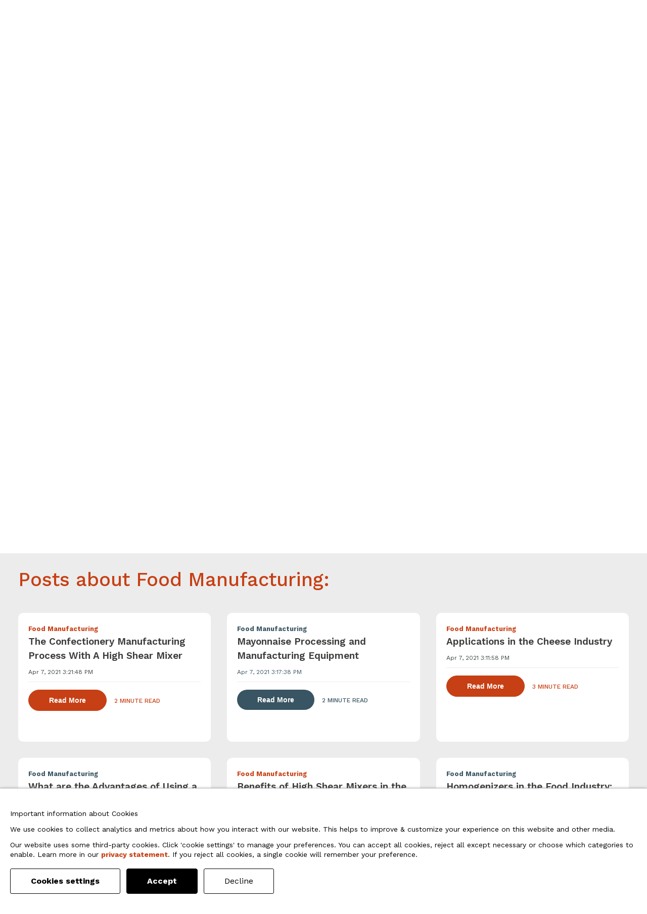

--- FILE ---
content_type: text/html; charset=UTF-8
request_url: https://www.quadroliquids.com/blog/tag/food-manufacturing
body_size: 11811
content:
<!doctype html><html lang="en"><head>
    <meta charset="utf-8">
    <title>Quadro Liquids - Mixing &amp; Dispersion | Food Manufacturing</title>
    <link rel="shortcut icon" href="https://www.quadroliquids.com/hubfs/QuadroLiquids-FileManager/core%20graphics%20(do%20not%20delete)/QUAL-Favicon.png">
    <meta name="description" content="Food Manufacturing | News, insights, help and advice from Quadro Liquids">
    
    
    
      
    
    
    
    <meta name="viewport" content="width=device-width, initial-scale=1">

    
    <meta property="og:description" content="Food Manufacturing | News, insights, help and advice from Quadro Liquids">
    <meta property="og:title" content="Quadro Liquids - Mixing &amp; Dispersion | Food Manufacturing">
    <meta name="twitter:description" content="Food Manufacturing | News, insights, help and advice from Quadro Liquids">
    <meta name="twitter:title" content="Quadro Liquids - Mixing &amp; Dispersion | Food Manufacturing">

    

    
    <style>
a.cta_button{-moz-box-sizing:content-box !important;-webkit-box-sizing:content-box !important;box-sizing:content-box !important;vertical-align:middle}.hs-breadcrumb-menu{list-style-type:none;margin:0px 0px 0px 0px;padding:0px 0px 0px 0px}.hs-breadcrumb-menu-item{float:left;padding:10px 0px 10px 10px}.hs-breadcrumb-menu-divider:before{content:'›';padding-left:10px}.hs-featured-image-link{border:0}.hs-featured-image{float:right;margin:0 0 20px 20px;max-width:50%}@media (max-width: 568px){.hs-featured-image{float:none;margin:0;width:100%;max-width:100%}}.hs-screen-reader-text{clip:rect(1px, 1px, 1px, 1px);height:1px;overflow:hidden;position:absolute !important;width:1px}
</style>

<link rel="stylesheet" href="https://www.quadroliquids.com/hubfs/hub_generated/template_assets/1/95173285379/1768485994730/template_main.min.css">
<link rel="stylesheet" href="https://www.quadroliquids.com/hubfs/hub_generated/template_assets/1/95171708712/1768485994955/template_blog.min.css">
<link rel="stylesheet" href="https://www.quadroliquids.com/hubfs/hub_generated/template_assets/1/95171931061/1768485994958/template_theme-overrides.min.css">
<link rel="stylesheet" href="https://www.quadroliquids.com/hubfs/hub_generated/module_assets/1/95174421155/1742162263437/module_menu-new.min.css">

  <style>
    #hs_cos_wrapper_navigation-primary .menu .menu__submenu {}

@media (min-width:767px) {
  #hs_cos_wrapper_navigation-primary .menu__submenu--level-2>.menu__item:first-child:before {}
}

#hs_cos_wrapper_navigation-primary .menu__submenu .menu__link,
#hs_cos_wrapper_navigation-primary .menu__submenu .menu__link:hover,
#hs_cos_wrapper_navigation-primary .menu__submenu .menu__link:focus {}

#hs_cos_wrapper_navigation-primary .menu__submenu .menu__child-toggle-icon,
#hs_cos_wrapper_navigation-primary .menu__submenu .menu__child-toggle-icon:hover,
#hs_cos_wrapper_navigation-primary .menu__submenu .menu__child-toggle-icon:focus {}

  </style>

<link rel="stylesheet" href="https://www.quadroliquids.com/hubfs/hub_generated/module_assets/1/91910380436/1764225223164/module_Header_Side_Nav.min.css">
<link rel="stylesheet" href="https://www.quadroliquids.com/hubfs/hub_generated/module_assets/1/95173237605/1742162249935/module_Blog_Listings_Banner.min.css">
<link rel="stylesheet" href="https://www.quadroliquids.com/hubfs/hub_generated/module_assets/1/95173886370/1742162257583/module_Blog_Featured_Posts.min.css">
<link rel="stylesheet" href="https://www.quadroliquids.com/hubfs/hub_generated/module_assets/1/95177976237/1742162265005/module_Blog_Filter_Module.min.css">
<link rel="stylesheet" href="https://www.quadroliquids.com/hubfs/hub_generated/module_assets/1/95171709047/1742162245694/module_blog-listings-alt.min.css">

  <style>
  #hs_cos_wrapper_dnd_area-module-2 .blog-index__post-image { border-radius:px; }

#hs_cos_wrapper_dnd_area-module-2 .blog-index__post-tag {}

#hs_cos_wrapper_dnd_area-module-2 .blog-index__post-title,
#hs_cos_wrapper_dnd_area-module-2 .blog-index__post-title-link {}

#hs_cos_wrapper_dnd_area-module-2 .blog-index__post-timestamp {}

#hs_cos_wrapper_dnd_area-module-2 .blog-index__post-button-wrapper {}

#hs_cos_wrapper_dnd_area-module-2 .blog-index__post-button { border-radius:px; }

#hs_cos_wrapper_dnd_area-module-2 .blog-index__post-button:hover,
#hs_cos_wrapper_dnd_area-module-2 .blog-index__post-button:focus {}

#hs_cos_wrapper_dnd_area-module-2 .blog-index__post-button:active {}

  </style>


  <style>
  #hs_cos_wrapper_dnd_area-module-3 .pagination {}

#hs_cos_wrapper_dnd_area-module-3 .pagination__link-text,
#hs_cos_wrapper_dnd_area-module-3 .pagination__link--number {}

#hs_cos_wrapper_dnd_area-module-3 .pagination__link-icon svg {}

#hs_cos_wrapper_dnd_area-module-3 .pagination__link--active { border-radius:px; }

  </style>


<style>
  #hs_cos_wrapper_dnd_area-module-3 .pagination span#hs_cos_wrapper_dnd_area-module-3_ {
  display:flex;
  align-items:center;
}

#hs_cos_wrapper_dnd_area-module-3 .pagination {
  align-items:center;
  display:flex;
  justify-content:center;
  margin-top:20px;
}

#hs_cos_wrapper_dnd_area-module-3 .pagination__link {
  display:inline-flex;
  margin:0 0.35rem;
}

#hs_cos_wrapper_dnd_area-module-3 .pagination__link,
#hs_cos_wrapper_dnd_area-module-3 .pagination__link:hover,
#hs_cos_wrapper_dnd_area-module-3 .pagination__link:focus,
#hs_cos_wrapper_dnd_area-module-3 .pagination__link:active { text-decoration:none; }

#hs_cos_wrapper_dnd_area-module-3 .pagination__link--disabled {
  cursor:default;
  pointer-events:none;
}

#hs_cos_wrapper_dnd_area-module-3 .pagination__link--disabled .pagination__link-text { color:#B0C1D4 !important; }

#hs_cos_wrapper_dnd_area-module-3 .pagination__link--first,
#hs_cos_wrapper_dnd_area-module-3 .pagination__link--prev { margin-right:0.7rem; }

#hs_cos_wrapper_dnd_area-module-3 .pagination__link--first { margin-left:0; }

#hs_cos_wrapper_dnd_area-module-3 .pagination__link--number {
  border:2px solid transparent;
  border-radius:6px;
  margin:0 0.175rem;
  padding:0.25rem 0.4rem;
}

#hs_cos_wrapper_dnd_area-module-3 .pagination__link--number:hover,
#hs_cos_wrapper_dnd_area-module-3 .pagination__link--number:focus,
#hs_cos_wrapper_dnd_area-module-3 .pagination__link--active { border-color:#B0C1D4; }

#hs_cos_wrapper_dnd_area-module-3 .pagination__link--last,
#hs_cos_wrapper_dnd_area-module-3 .pagination__link--next { margin-left:0.7rem; }

#hs_cos_wrapper_dnd_area-module-3 .pagination__link--last { margin-right:0; }

#hs_cos_wrapper_dnd_area-module-3 .pagination__link-icon svg,
#hs_cos_wrapper_dnd_area-module-3 .pagination__link-icon svg {
  height:16px;
  margin:0 0.3rem;
  width:16px;
}

#hs_cos_wrapper_dnd_area-module-3 .pagination__link--disabled .pagination__link-icon svg,
#hs_cos_wrapper_dnd_area-module-3 .pagination__link--disabled .pagination__link-icon svg { fill:#B0C1D4 !important; }

</style>

<link rel="stylesheet" href="https://www.quadroliquids.com/hubfs/hub_generated/module_assets/1/95172210074/1742162248798/module_Blog_Subscription_Module.min.css">
<link rel="stylesheet" href="https://www.quadroliquids.com/hubfs/hub_generated/module_assets/1/95173403729/1742162252001/module_Global_About_Us_Module.min.css">
<link rel="stylesheet" href="https://www.quadroliquids.com/hubfs/hub_generated/module_assets/1/95173937155/1740973431659/module_Footer_Contact_Tier.min.css">
<link rel="stylesheet" href="https://www.quadroliquids.com/hubfs/hub_generated/module_assets/1/95173437312/1742162255605/module_Footer_Navigation_2022.min.css">

<style>
  #hs_cos_wrapper_module_166435292503263 .mpt-footer-mod-wrapper {
  padding-left:3%;
  padding-right:3%;
  padding-top:30px;
  padding-bottom:50px;
  background-image:url();
  background-repeat:no-repeat;
  background-size:315px;
  background-position:top left;
  margin-top:-40px;
  z-index:20;
  position:relative;
}

#hs_cos_wrapper_module_166435292503263 img.bgimg-sec-idex {
  background-position:0;
  border-radius:20px 0 0 20px;
  left:0;
  object-fit:contain;
  position:absolute;
  top:-40px;
  max-width:315px;
  width:100%;
  height:200px;
}

#hs_cos_wrapper_module_166435292503263 .idex-logo-footer {
  padding-top:20px;
  display:inline-block;
}

#hs_cos_wrapper_module_166435292503263 .idex-logo-footer img { height:63px !important; }

#hs_cos_wrapper_module_166435292503263 .mpt-footer-mod-wrapper h5 {
  text-align:right;
  color:#b1b1b1;
  font-size:19px;
  margin-top:80px;
  font-family:'Work Sans',sans-serif !important;
}

#hs_cos_wrapper_module_166435292503263 .group-logo-links-wrapper {
  float:right;
  padding-top:0px;
}

#hs_cos_wrapper_module_166435292503263 .group-logo-block {
  text-align:left;
  border-right:1px solid #0078be;
  margin-right:18px;
  margin-left:0px;
  margin-top:20px;
  padding-right:20px;
  position:relative;
  display:inline-block;
  vertical-align:top;
}

#hs_cos_wrapper_module_166435292503263 .group-logo-block:last-child {
  padding-right:0%;
  border-right:0px solid #ececec;
}

#hs_cos_wrapper_module_166435292503263 .group-logo-block img {
  height:auto;
  width:100% !important;
  position:absolute;
  bottom:0px;
  margin:auto;
  text-align:center;
  margin-left:0px;
}

#hs_cos_wrapper_module_166435292503263 .group-logo-block p {
  font-size:10.8px;
  margin-bottom:0px;
  font-family:'Work Sans',sans-serif !important;
}

#hs_cos_wrapper_module_166435292503263 .group-logo-block p.company-name {
  font-size:16px;
  font-weight:600;
}

#hs_cos_wrapper_module_166435292503263 .group-logo-block p.logo-bold { font-weight:300; }

#hs_cos_wrapper_module_166435292503263 .group-logo-block-img {
  width:100%;
  height:45px;
  background-repeat:no-repeat;
  background-position:center;
  background-size:contain;
  margin-top:15px;
  position:absolute;
  bottom:0px;
  margin:auto;
  text-align:center;
}

#hs_cos_wrapper_module_166435292503263 .mpt-footer-mod-wrapper a { color:#575756; }

#hs_cos_wrapper_module_166435292503263 .mpt-footer-mod-wrapper a:hover { color:#575756; }

@media only screen and (max-width:1165px) {
  #hs_cos_wrapper_module_166435292503263 .group-logo-links-wrapper { float:none; }

  #hs_cos_wrapper_module_166435292503263 .group-logo-block {
    width:100% !important;
    margin-top:40px !important;
    border-right:0px !important;
    text-align:center !important;
    padding-right:0px;
    margin-right:0px;
  }

  #hs_cos_wrapper_module_166435292503263 .idex-logo-footer {
    width:100% !important;
    text-align:center;
    border-top:1px solid #ececec;
    border-bottom:1px solid #ececec;
    margin-top:10px;
    padding-top:40px !important;
    padding-bottom:40px;
  }

  #hs_cos_wrapper_module_166435292503263 .mpt-footer-mod-wrapper h5 {
    text-align:center;
    color:#b1b1b1;
    font-size:19px;
    margin-top:150px;
  }
}

@media only screen and (max-width:600px) {
  #hs_cos_wrapper_module_166435292503263 .mpt-footer-mod-wrapper { width:98%; }
}

#hs_cos_wrapper_module_166435292503263 .group-logo-links-wrapper a { text-decoration:none; }

</style>

<style>
  @font-face {
    font-family: "Work Sans";
    font-weight: 700;
    font-style: normal;
    font-display: swap;
    src: url("/_hcms/googlefonts/Work_Sans/700.woff2") format("woff2"), url("/_hcms/googlefonts/Work_Sans/700.woff") format("woff");
  }
  @font-face {
    font-family: "Work Sans";
    font-weight: 500;
    font-style: normal;
    font-display: swap;
    src: url("/_hcms/googlefonts/Work_Sans/500.woff2") format("woff2"), url("/_hcms/googlefonts/Work_Sans/500.woff") format("woff");
  }
  @font-face {
    font-family: "Work Sans";
    font-weight: 600;
    font-style: normal;
    font-display: swap;
    src: url("/_hcms/googlefonts/Work_Sans/600.woff2") format("woff2"), url("/_hcms/googlefonts/Work_Sans/600.woff") format("woff");
  }
  @font-face {
    font-family: "Work Sans";
    font-weight: 400;
    font-style: normal;
    font-display: swap;
    src: url("/_hcms/googlefonts/Work_Sans/regular.woff2") format("woff2"), url("/_hcms/googlefonts/Work_Sans/regular.woff") format("woff");
  }
</style>

<!-- Editor Styles -->
<style id="hs_editor_style" type="text/css">
/* HubSpot Non-stacked Media Query Styles */
@media (min-width:768px) {
  .dnd_area-row-0-vertical-alignment > .row-fluid {
    display: -ms-flexbox !important;
    -ms-flex-direction: row;
    display: flex !important;
    flex-direction: row;
  }
  .dnd_area-column-1-vertical-alignment {
    display: -ms-flexbox !important;
    -ms-flex-direction: column !important;
    -ms-flex-pack: start !important;
    display: flex !important;
    flex-direction: column !important;
    justify-content: flex-start !important;
  }
  .dnd_area-column-1-vertical-alignment > div {
    flex-shrink: 0 !important;
  }
}
/* HubSpot Styles (default) */
.dnd_area-row-0-padding {
  padding-top: 1em !important;
  padding-bottom: 4em !important;
  padding-left: 1em !important;
  padding-right: 1em !important;
}
.dnd_area-row-0-background-layers {
  background-image: linear-gradient(rgba(236, 236, 236, 1), rgba(236, 236, 236, 1)) !important;
  background-position: left top !important;
  background-size: auto !important;
  background-repeat: no-repeat !important;
}
.dnd_area-column-1-padding {
  padding-top: 0em !important;
  padding-bottom: 0em !important;
  padding-left: 0em !important;
  padding-right: 0em !important;
}
</style>
    <script type="application/ld+json">
{"@context":"https://schema.org","@type":"VideoObject","contentUrl":"https://2395355.fs1.hubspotusercontent-na1.net/hubfs/2395355/QuadroLiquids-FileManager/Videos/Xanthan%20Gum%20Powder%20Dispersion.mp4","dateModified":"2025-10-20T22:20:53.526Z","description":"Xanthan Gum Powder Dispersion using the ZC Powder Disperser","duration":"PT2M34.436S","height":720,"name":"Xanthan Gum Powder Dispersion","thumbnailUrl":"https://api-na1.hubapi.com/filemanager/api/v3/files/thumbnail-redirect/45421288831?portalId=2395355&size=medium","uploadDate":"2021-04-19T11:55:32.606Z","width":1280}</script>


    

<meta name="google-site-verification" content="iBA3UfeaXMA3eoacMy49osshxjmP28WzWQgD62Yx8zk">

<script src="https://code.jquery.com/jquery-3.7.1.min.js" integrity="sha256-/JqT3SQfawRcv/BIHPThkBvs0OEvtFFmqPF/lYI/Cxo=" crossorigin="anonymous"></script>

<script src="https://code.jquery.com/jquery-migrate-3.4.1.min.js" integrity="sha256-UnTxHm+zKuDPLfufgEMnKGXDl6fEIjtM+n1Q6lL73ok=" crossorigin="anonymous"></script>
<script id="6senseWebTag" src="https://j.6sc.co/j/47ffce96-3adf-4010-bf57-230fc950da7d.js"></script>
<!-- Google tag (gtag.js) -->
<script async src="https://www.googletagmanager.com/gtag/js?id=AW-11367042786">
</script>
<script>
  window.dataLayer = window.dataLayer || [];
  function gtag(){dataLayer.push(arguments);}
  gtag('js', new Date());

  gtag('config', 'AW-11367042786');
</script>
<script id="6senseWebTag" src="https://j.6sc.co/j/47ffce96-3adf-4010-bf57-230fc950da7d.js"></script>
  
   
   <meta name="robots" content="noindex, nofollow">
   

<meta property="og:type" content="blog">
<meta name="twitter:card" content="summary">
<meta name="twitter:domain" content="www.quadroliquids.com">
<link rel="alternate" type="application/rss+xml" href="https://www.quadroliquids.com/blog/rss.xml">

<meta http-equiv="content-language" content="en">




  <meta name="generator" content="HubSpot"></head>
  <body>
    <div class="body-wrapper   hs-blog-id-42392513895 hs-blog-listing">
      
        <div data-global-resource-path="Quadro Liquids Theme 2022/templates/partials/header.html"><header class="header">

  

  <a href="#main-content" class="header__skip">Skip to content</a>

  

  <div class="container-fluid content-wrapper">
<div class="row-fluid-wrapper">
<div class="row-fluid">
<div class="span12 widget-span widget-type-cell " style="" data-widget-type="cell" data-x="0" data-w="12">

</div><!--end widget-span -->
</div>
</div>
</div>

  

  <div class="header__container content-wrapper">

    

    <div class="header__logo header__logo--main">
      <div id="hs_cos_wrapper_site_logo" class="hs_cos_wrapper hs_cos_wrapper_widget hs_cos_wrapper_type_module widget-type-logo" style="" data-hs-cos-general-type="widget" data-hs-cos-type="module">
  






















  
  <span id="hs_cos_wrapper_site_logo_hs_logo_widget" class="hs_cos_wrapper hs_cos_wrapper_widget hs_cos_wrapper_type_logo" style="" data-hs-cos-general-type="widget" data-hs-cos-type="logo"><a href="https://www.quadroliquids.com/" id="hs-link-site_logo_hs_logo_widget" style="border-width:0px;border:0px;"><img src="https://www.quadroliquids.com/hubfs/QuadroLiquids-FileManager/Quadro-Liquoids-Logo.svg" class="hs-image-widget " height="400" style="height: auto;width:400px;border-width:0px;border:0px;" width="400" alt="Quadro-Liquoids-Logo" title="Quadro-Liquoids-Logo"></a></span>
</div>
    </div>

    

    <div class="header__column">

      

      <div class="header__row-1">
        
        
        <div class="header__search header--element">
           <span class="Show" style="cursor:pointer; ">
          <img src="https://www.quadroliquids.com/hubfs/Matcon%20Theme%20Assets/search.svg" alt="search">
             </span>
        </div>
         <span class="Show" style="cursor:pointer; ">
        <div style="width: 25px;" class="extra-nav">
          
          <img src="https://www.quadroliquids.com/hubfs/Matcon%20Theme%20Assets/extra-nav-icon.svg" alt="navigation">
           
          </div>
            </span>
      </div>
 

      

      <div class="header__row-2">
        <div class="header--toggle header__navigation--toggle"></div>
        
        <div class="header--toggle header__search--toggle"></div>
        <div class="header__close--toggle"></div>
        <div class="header__navigation header--element">
          <div id="hs_cos_wrapper_navigation-primary" class="hs_cos_wrapper hs_cos_wrapper_widget hs_cos_wrapper_type_module" style="" data-hs-cos-general-type="widget" data-hs-cos-type="module">









<nav class="menu menu--desktop" aria-label="Main menu">
  <ul class="menu__wrapper no-list">
    

  

  

  
    
    <li class="menu__item menu__item--depth-1 menu__item--has-submenu hs-skip-lang-url-rewrite">
      
        <a class="menu__link menu__link--toggle  " href="https://www.quadroliquids.com/products-mixers-mills/" aria-haspopup="true" aria-expanded="false">Products</a>
      
      
        
          <button class="menu__child-toggle no-button" aria-expanded="false">
            <span class="show-for-sr">Show submenu for Products</span>
            <span class="menu__child-toggle-icon"></span>
          </button>
          <ul class="menu__submenu menu__submenu--level-2 no-list">
            
            
              
    <li class="menu__item menu__item--depth-2  hs-skip-lang-url-rewrite">
      
        <a class="menu__link   " href="https://www.quadroliquids.com/products/inline-powder-disperser/">Inline Powder Disperser</a>
      
      
    </li>
  
            
              
    <li class="menu__item menu__item--depth-2  hs-skip-lang-url-rewrite">
      
        <a class="menu__link   " href="https://www.quadroliquids.com/products/inline-emulsifier-mixer/">Inline Emulsifier Mixer</a>
      
      
    </li>
  
            
              
    <li class="menu__item menu__item--depth-2  hs-skip-lang-url-rewrite">
      
        <a class="menu__link   " href="https://www.quadroliquids.com/technology-centre">Equipment &amp; Lab Testing</a>
      
      
    </li>
  
            
          </ul>
          
      
    </li>
  
  
    
    <li class="menu__item menu__item--depth-1 menu__item--has-submenu hs-skip-lang-url-rewrite">
      
        <a class="menu__link menu__link--toggle  " href="https://www.quadroliquids.com/applications-liquid-processing/" aria-haspopup="true" aria-expanded="false">Applications</a>
      
      
        
          <button class="menu__child-toggle no-button" aria-expanded="false">
            <span class="show-for-sr">Show submenu for Applications</span>
            <span class="menu__child-toggle-icon"></span>
          </button>
          <ul class="menu__submenu menu__submenu--level-2 no-list">
            
            
              
    <li class="menu__item menu__item--depth-2  hs-skip-lang-url-rewrite">
      
        <a class="menu__link   " href="https://www.quadroliquids.com/applications/powder-dispersion/">Powder Dispersion</a>
      
      
    </li>
  
            
              
    <li class="menu__item menu__item--depth-2  hs-skip-lang-url-rewrite">
      
        <a class="menu__link   " href="https://www.quadroliquids.com/applications/emulsification-process/">Emulsification</a>
      
      
    </li>
  
            
              
    <li class="menu__item menu__item--depth-2  hs-skip-lang-url-rewrite">
      
        <a class="menu__link   " href="https://www.quadroliquids.com/applications/batch-mixing/">Batch Mixing</a>
      
      
    </li>
  
            
          </ul>
          
      
    </li>
  
  
    
    <li class="menu__item menu__item--depth-1 menu__item--has-submenu hs-skip-lang-url-rewrite">
      
        <a class="menu__link menu__link--toggle  " href="https://www.quadroliquids.com/industries/" aria-haspopup="true" aria-expanded="false">Industries</a>
      
      
        
          <button class="menu__child-toggle no-button" aria-expanded="false">
            <span class="show-for-sr">Show submenu for Industries</span>
            <span class="menu__child-toggle-icon"></span>
          </button>
          <ul class="menu__submenu menu__submenu--level-2 no-list">
            
            
              
    <li class="menu__item menu__item--depth-2  hs-skip-lang-url-rewrite">
      
        <a class="menu__link   " href="https://www.quadroliquids.com/industries/personal-care-cosmetics/">Personal Care and Cosmetics</a>
      
      
    </li>
  
            
              
    <li class="menu__item menu__item--depth-2  hs-skip-lang-url-rewrite">
      
        <a class="menu__link   " href="https://www.quadroliquids.com/industries/pharmaceutical/">Pharmaceutical</a>
      
      
    </li>
  
            
              
    <li class="menu__item menu__item--depth-2  hs-skip-lang-url-rewrite">
      
        <a class="menu__link   " href="https://www.quadroliquids.com/industries/food-processing-equipment/">Food</a>
      
      
    </li>
  
            
              
    <li class="menu__item menu__item--depth-2  hs-skip-lang-url-rewrite">
      
        <a class="menu__link   " href="https://www.quadroliquids.com/industries/chemical/">Chemical</a>
      
      
    </li>
  
            
              
    <li class="menu__item menu__item--depth-2  hs-skip-lang-url-rewrite">
      
        <a class="menu__link   " href="https://www.quadroliquids.com/industries/cannabis/">Cannabis Processing</a>
      
      
    </li>
  
            
          </ul>
          
      
    </li>
  
  
    
    <li class="menu__item menu__item--depth-1 menu__item--has-submenu hs-skip-lang-url-rewrite">
      
        <a class="menu__link menu__link--toggle  " href="https://www.quadroliquids.com/material-processing-solutions/" aria-haspopup="true" aria-expanded="false">Solutions</a>
      
      
        
          <button class="menu__child-toggle no-button" aria-expanded="false">
            <span class="show-for-sr">Show submenu for Solutions</span>
            <span class="menu__child-toggle-icon"></span>
          </button>
          <ul class="menu__submenu menu__submenu--level-2 no-list">
            
            
              
    <li class="menu__item menu__item--depth-2  hs-skip-lang-url-rewrite">
      
        <a class="menu__link   " href="https://www.quadroliquids.com/solutions/cosmetic-solutions/">Personal Care &amp; Cosmetic Solutions</a>
      
      
    </li>
  
            
              
    <li class="menu__item menu__item--depth-2  hs-skip-lang-url-rewrite">
      
        <a class="menu__link   " href="https://www.quadroliquids.com/solutions/pharmaceutical-solutions/">Pharmaceutical Solutions</a>
      
      
    </li>
  
            
              
    <li class="menu__item menu__item--depth-2  hs-skip-lang-url-rewrite">
      
        <a class="menu__link   " href="https://www.quadroliquids.com/solutions/food-solutions/">Food Solutions</a>
      
      
    </li>
  
            
              
    <li class="menu__item menu__item--depth-2  hs-skip-lang-url-rewrite">
      
        <a class="menu__link   " href="https://www.quadroliquids.com/solutions/chemical-solutions/">Chemical Solutions</a>
      
      
    </li>
  
            
          </ul>
          
      
    </li>
  
  
    
    <li class="menu__item menu__item--depth-1 menu__item--has-submenu hs-skip-lang-url-rewrite">
      
        <a class="menu__link menu__link--toggle  " href="https://www.quadroliquids.com/knowledgehub" aria-haspopup="true" aria-expanded="false">Knowledge Hub</a>
      
      
        
          <button class="menu__child-toggle no-button" aria-expanded="false">
            <span class="show-for-sr">Show submenu for Knowledge Hub</span>
            <span class="menu__child-toggle-icon"></span>
          </button>
          <ul class="menu__submenu menu__submenu--level-2 no-list">
            
            
              
    <li class="menu__item menu__item--depth-2  hs-skip-lang-url-rewrite">
      
        <a class="menu__link   " href="https://www.quadroliquids.com/knowledgehub">Brochures &amp; Application Notes</a>
      
      
    </li>
  
            
              
    <li class="menu__item menu__item--depth-2  hs-skip-lang-url-rewrite">
      
        <a class="menu__link   " href="https://www.quadroliquids.com/case-studies/">Case Studies</a>
      
      
    </li>
  
            
              
    <li class="menu__item menu__item--depth-2  hs-skip-lang-url-rewrite">
      
        <a class="menu__link   " href="https://www.quadroliquids.com/company/prepurchase-services/">Pre-purchase Services</a>
      
      
    </li>
  
            
              
    <li class="menu__item menu__item--depth-2  hs-skip-lang-url-rewrite">
      
        <a class="menu__link   " href="https://www.quadroliquids.com/high-shear-video-resources">Product Videos &amp; Webinars</a>
      
      
    </li>
  
            
              
    <li class="menu__item menu__item--depth-2  hs-skip-lang-url-rewrite">
      
        <a class="menu__link   " href="https://www.quadroliquids.com/company/product-testing-information-package/">Product Testing</a>
      
      
    </li>
  
            
              
    <li class="menu__item menu__item--depth-2  hs-skip-lang-url-rewrite">
      
        <a class="menu__link   " href="https://www.quadroliquids.com/technology-centre">Waterloo Technology Centre</a>
      
      
    </li>
  
            
          </ul>
          
      
    </li>
  
  
    
    <li class="menu__item menu__item--depth-1 menu__item--has-submenu hs-skip-lang-url-rewrite">
      
        <a class="menu__link menu__link--toggle  " href="https://www.quadroliquids.com/aftermarket/" aria-haspopup="true" aria-expanded="false">Aftermarket</a>
      
      
        
          <button class="menu__child-toggle no-button" aria-expanded="false">
            <span class="show-for-sr">Show submenu for Aftermarket</span>
            <span class="menu__child-toggle-icon"></span>
          </button>
          <ul class="menu__submenu menu__submenu--level-2 no-list">
            
            
              
    <li class="menu__item menu__item--depth-2  hs-skip-lang-url-rewrite">
      
        <a class="menu__link   " href="https://www.quadroliquids.com/aftermarket/preventative-maintenance">Preventative Maintenance</a>
      
      
    </li>
  
            
              
    <li class="menu__item menu__item--depth-2  hs-skip-lang-url-rewrite">
      
        <a class="menu__link   " href="https://www.quadroliquids.com/aftermarket/used-equipment/">Used Equipment</a>
      
      
    </li>
  
            
          </ul>
          
      
    </li>
  
  
    
    <li class="menu__item menu__item--depth-1  hs-skip-lang-url-rewrite">
      
        <a class="menu__link   " href="https://www.quadroliquids.com/contact-our-team">Contact Us</a>
      
      
    </li>
  
  


  </ul>
</nav>



<nav class="menu menu--mobile" aria-label="Main menu">
  <ul class="menu__wrapper no-list">
    

  

  

  
    
    <li class="menu__item menu__item--depth-1 menu__item--has-submenu hs-skip-lang-url-rewrite">
      
        <a class="menu__link menu__link--toggle  " href="https://www.quadroliquids.com/products-mixers-mills/" aria-haspopup="true" aria-expanded="false">Products</a>
      
      
        
          <button class="menu__child-toggle no-button" aria-expanded="false">
            <span class="show-for-sr">Show submenu for Products</span>
            <span class="menu__child-toggle-icon"></span>
          </button>
          <ul class="menu__submenu menu__submenu--level-2 no-list">
            
            
              
    <li class="menu__item menu__item--depth-2  hs-skip-lang-url-rewrite">
      
        <a class="menu__link   " href="https://www.quadroliquids.com/products/inline-powder-disperser/">Inline Powder Disperser</a>
      
      
    </li>
  
            
              
    <li class="menu__item menu__item--depth-2  hs-skip-lang-url-rewrite">
      
        <a class="menu__link   " href="https://www.quadroliquids.com/products/inline-emulsifier-mixer/">Inline Emulsifier Mixer</a>
      
      
    </li>
  
            
              
    <li class="menu__item menu__item--depth-2  hs-skip-lang-url-rewrite">
      
        <a class="menu__link   " href="https://www.quadroliquids.com/technology-centre">Equipment &amp; Lab Testing</a>
      
      
    </li>
  
            
          </ul>
          
      
    </li>
  
  
    
    <li class="menu__item menu__item--depth-1 menu__item--has-submenu hs-skip-lang-url-rewrite">
      
        <a class="menu__link menu__link--toggle  " href="https://www.quadroliquids.com/applications-liquid-processing/" aria-haspopup="true" aria-expanded="false">Applications</a>
      
      
        
          <button class="menu__child-toggle no-button" aria-expanded="false">
            <span class="show-for-sr">Show submenu for Applications</span>
            <span class="menu__child-toggle-icon"></span>
          </button>
          <ul class="menu__submenu menu__submenu--level-2 no-list">
            
            
              
    <li class="menu__item menu__item--depth-2  hs-skip-lang-url-rewrite">
      
        <a class="menu__link   " href="https://www.quadroliquids.com/applications/powder-dispersion/">Powder Dispersion</a>
      
      
    </li>
  
            
              
    <li class="menu__item menu__item--depth-2  hs-skip-lang-url-rewrite">
      
        <a class="menu__link   " href="https://www.quadroliquids.com/applications/emulsification-process/">Emulsification</a>
      
      
    </li>
  
            
              
    <li class="menu__item menu__item--depth-2  hs-skip-lang-url-rewrite">
      
        <a class="menu__link   " href="https://www.quadroliquids.com/applications/batch-mixing/">Batch Mixing</a>
      
      
    </li>
  
            
          </ul>
          
      
    </li>
  
  
    
    <li class="menu__item menu__item--depth-1 menu__item--has-submenu hs-skip-lang-url-rewrite">
      
        <a class="menu__link menu__link--toggle  " href="https://www.quadroliquids.com/industries/" aria-haspopup="true" aria-expanded="false">Industries</a>
      
      
        
          <button class="menu__child-toggle no-button" aria-expanded="false">
            <span class="show-for-sr">Show submenu for Industries</span>
            <span class="menu__child-toggle-icon"></span>
          </button>
          <ul class="menu__submenu menu__submenu--level-2 no-list">
            
            
              
    <li class="menu__item menu__item--depth-2  hs-skip-lang-url-rewrite">
      
        <a class="menu__link   " href="https://www.quadroliquids.com/industries/personal-care-cosmetics/">Personal Care and Cosmetics</a>
      
      
    </li>
  
            
              
    <li class="menu__item menu__item--depth-2  hs-skip-lang-url-rewrite">
      
        <a class="menu__link   " href="https://www.quadroliquids.com/industries/pharmaceutical/">Pharmaceutical</a>
      
      
    </li>
  
            
              
    <li class="menu__item menu__item--depth-2  hs-skip-lang-url-rewrite">
      
        <a class="menu__link   " href="https://www.quadroliquids.com/industries/food-processing-equipment/">Food</a>
      
      
    </li>
  
            
              
    <li class="menu__item menu__item--depth-2  hs-skip-lang-url-rewrite">
      
        <a class="menu__link   " href="https://www.quadroliquids.com/industries/chemical/">Chemical</a>
      
      
    </li>
  
            
              
    <li class="menu__item menu__item--depth-2  hs-skip-lang-url-rewrite">
      
        <a class="menu__link   " href="https://www.quadroliquids.com/industries/cannabis/">Cannabis Processing</a>
      
      
    </li>
  
            
          </ul>
          
      
    </li>
  
  
    
    <li class="menu__item menu__item--depth-1 menu__item--has-submenu hs-skip-lang-url-rewrite">
      
        <a class="menu__link menu__link--toggle  " href="https://www.quadroliquids.com/material-processing-solutions/" aria-haspopup="true" aria-expanded="false">Solutions</a>
      
      
        
          <button class="menu__child-toggle no-button" aria-expanded="false">
            <span class="show-for-sr">Show submenu for Solutions</span>
            <span class="menu__child-toggle-icon"></span>
          </button>
          <ul class="menu__submenu menu__submenu--level-2 no-list">
            
            
              
    <li class="menu__item menu__item--depth-2  hs-skip-lang-url-rewrite">
      
        <a class="menu__link   " href="https://www.quadroliquids.com/solutions/cosmetic-solutions/">Personal Care &amp; Cosmetic Solutions</a>
      
      
    </li>
  
            
              
    <li class="menu__item menu__item--depth-2  hs-skip-lang-url-rewrite">
      
        <a class="menu__link   " href="https://www.quadroliquids.com/solutions/pharmaceutical-solutions/">Pharmaceutical Solutions</a>
      
      
    </li>
  
            
              
    <li class="menu__item menu__item--depth-2  hs-skip-lang-url-rewrite">
      
        <a class="menu__link   " href="https://www.quadroliquids.com/solutions/food-solutions/">Food Solutions</a>
      
      
    </li>
  
            
              
    <li class="menu__item menu__item--depth-2  hs-skip-lang-url-rewrite">
      
        <a class="menu__link   " href="https://www.quadroliquids.com/solutions/chemical-solutions/">Chemical Solutions</a>
      
      
    </li>
  
            
          </ul>
          
      
    </li>
  
  
    
    <li class="menu__item menu__item--depth-1 menu__item--has-submenu hs-skip-lang-url-rewrite">
      
        <a class="menu__link menu__link--toggle  " href="https://www.quadroliquids.com/knowledgehub" aria-haspopup="true" aria-expanded="false">Knowledge Hub</a>
      
      
        
          <button class="menu__child-toggle no-button" aria-expanded="false">
            <span class="show-for-sr">Show submenu for Knowledge Hub</span>
            <span class="menu__child-toggle-icon"></span>
          </button>
          <ul class="menu__submenu menu__submenu--level-2 no-list">
            
            
              
    <li class="menu__item menu__item--depth-2  hs-skip-lang-url-rewrite">
      
        <a class="menu__link   " href="https://www.quadroliquids.com/knowledgehub">Brochures &amp; Application Notes</a>
      
      
    </li>
  
            
              
    <li class="menu__item menu__item--depth-2  hs-skip-lang-url-rewrite">
      
        <a class="menu__link   " href="https://www.quadroliquids.com/case-studies/">Case Studies</a>
      
      
    </li>
  
            
              
    <li class="menu__item menu__item--depth-2  hs-skip-lang-url-rewrite">
      
        <a class="menu__link   " href="https://www.quadroliquids.com/company/prepurchase-services/">Pre-purchase Services</a>
      
      
    </li>
  
            
              
    <li class="menu__item menu__item--depth-2  hs-skip-lang-url-rewrite">
      
        <a class="menu__link   " href="https://www.quadroliquids.com/high-shear-video-resources">Product Videos &amp; Webinars</a>
      
      
    </li>
  
            
              
    <li class="menu__item menu__item--depth-2  hs-skip-lang-url-rewrite">
      
        <a class="menu__link   " href="https://www.quadroliquids.com/company/product-testing-information-package/">Product Testing</a>
      
      
    </li>
  
            
              
    <li class="menu__item menu__item--depth-2  hs-skip-lang-url-rewrite">
      
        <a class="menu__link   " href="https://www.quadroliquids.com/technology-centre">Waterloo Technology Centre</a>
      
      
    </li>
  
            
          </ul>
          
      
    </li>
  
  
    
    <li class="menu__item menu__item--depth-1 menu__item--has-submenu hs-skip-lang-url-rewrite">
      
        <a class="menu__link menu__link--toggle  " href="https://www.quadroliquids.com/aftermarket/" aria-haspopup="true" aria-expanded="false">Aftermarket</a>
      
      
        
          <button class="menu__child-toggle no-button" aria-expanded="false">
            <span class="show-for-sr">Show submenu for Aftermarket</span>
            <span class="menu__child-toggle-icon"></span>
          </button>
          <ul class="menu__submenu menu__submenu--level-2 no-list">
            
            
              
    <li class="menu__item menu__item--depth-2  hs-skip-lang-url-rewrite">
      
        <a class="menu__link   " href="https://www.quadroliquids.com/aftermarket/preventative-maintenance">Preventative Maintenance</a>
      
      
    </li>
  
            
              
    <li class="menu__item menu__item--depth-2  hs-skip-lang-url-rewrite">
      
        <a class="menu__link   " href="https://www.quadroliquids.com/aftermarket/used-equipment/">Used Equipment</a>
      
      
    </li>
  
            
          </ul>
          
      
    </li>
  
  
    
    <li class="menu__item menu__item--depth-1  hs-skip-lang-url-rewrite">
      
        <a class="menu__link   " href="https://www.quadroliquids.com/contact-our-team">Contact Us</a>
      
      
    </li>
  
  


  </ul>
</nav></div>
        </div>
      </div>

    </div>

  </div>

  

  <div class="container-fluid content-wrapper">
<div class="row-fluid-wrapper">
<div class="row-fluid">
<div class="span12 widget-span widget-type-cell " style="" data-widget-type="cell" data-x="0" data-w="12">

</div><!--end widget-span -->
</div>
</div>
</div>
<div id="hs_cos_wrapper_module_1668688865048178" class="hs_cos_wrapper hs_cos_wrapper_widget hs_cos_wrapper_type_module" style="" data-hs-cos-general-type="widget" data-hs-cos-type="module"><div id="mySidenav" class="sidenav">
  <button class="closebtn Hide btn_href">×</button>
  
<div class="extra-nav-inner">
  


  
  
  
 <span id="hs_cos_wrapper_module_1668688865048178_" class="hs_cos_wrapper hs_cos_wrapper_widget hs_cos_wrapper_type_simple_menu" style="" data-hs-cos-general-type="widget" data-hs-cos-type="simple_menu"><div id="hs_menu_wrapper_module_1668688865048178_" class="hs-menu-wrapper active-branch flyouts hs-menu-flow-horizontal" role="navigation" data-sitemap-name="" data-menu-id="" aria-label="Navigation Menu">
 <ul role="menu">
  <li class="hs-menu-item hs-menu-depth-1" role="none"><a href="https://www.quadroliquids.com/company" role="menuitem" target="_self">About us</a></li>
  <li class="hs-menu-item hs-menu-depth-1" role="none"><a href="https://www.quadroliquids.com/blog/high-shear-mixing-faqs" role="menuitem" target="_self">FAQs</a></li>
  <li class="hs-menu-item hs-menu-depth-1" role="none"><a href="https://www.quadroliquids.com/case-studies/" role="menuitem" target="_self">Case Studies</a></li>
  <li class="hs-menu-item hs-menu-depth-1" role="none"><a href="https://www.quadroliquids.com/blog" role="menuitem" target="_self">Blog</a></li>
  <li class="hs-menu-item hs-menu-depth-1" role="none"><a href="https://www.quadroliquids.com/high-shear-video-resources" role="menuitem" target="_self">Video</a></li>
  <li class="hs-menu-item hs-menu-depth-1" role="none"><a href="https://www.idex-mpt.com/events" role="menuitem" target="_blank" rel="noopener">Events</a></li>
 </ul>
</div></span>
  
    
  <div class="hs-search-field"> 
    <div class="hs-search-field__bar"> 
      <form action="/hs-search-results" id="form1">
        <input type="text" class="hs-search-field__input" name="term" autocomplete="off" placeholder="search...">
<button type="submit" form="form1" value="Submit" class="hs-button primary"><i class="fa fa-search"></i>Go</button>
        
      </form>
    </div>
    <ul class="hs-search-field__suggestions"></ul>
</div>

    </div>
</div>


</div>
</header></div>
      

      

      <main id="main-content" class="body-container-wrapper">
        

<div id="hs_cos_wrapper_module_16709256920592" class="hs_cos_wrapper hs_cos_wrapper_widget hs_cos_wrapper_type_module" style="" data-hs-cos-general-type="widget" data-hs-cos-type="module">
   
<script>
window.location.hash = "show";
</script>




<div class="blog-listings-header-wrap">
    <div class="header-left-overlay"></div>
  <div class="header-right-overlay"></div>

  <div style=" padding-top: 100px; padding-bottom: 160px; position: relative; z-index:2; " class="content-wrapper">
    <div class="row-fluid">
      <div class="span8">
        <div class="blog-lit-intro">
          
        
        <h1>
        Quadro Liquids Blog
        </h1>
        <p>
          Industry leading insights, news and comment
        </p>
          <div class="blog-list-cta-header">
            
         
        <a class="jump" href="#start">Explore Articles</a> <a class="sub" href="#subscribe">Subscribe to updates</a>
           </div>
        </div>
      </div>
       <div class="span4 key-topics-panel">
         <div class="key-topics-outer">
           
           <div class="key-topics-inner">
         
        <h3>
          Key Topics
        </h3>
             <div class="topic-divider"></div>
        <span id="hs_cos_wrapper_module_16709256920592_my_post_filter" class="hs_cos_wrapper hs_cos_wrapper_widget hs_cos_wrapper_type_post_filter" style="" data-hs-cos-general-type="widget" data-hs-cos-type="post_filter"><div class="block">
  <h3></h3>
  <div class="widget-module">
    <ul>
      
        <li>
          <a href="https://www.quadroliquids.com/blog/tag/powder-dispersion">Powder Dispersion <span class="filter-link-count" dir="ltr">(36)</span></a>
        </li>
      
        <li>
          <a href="https://www.quadroliquids.com/blog/tag/high-shear-mixers">High Shear Mixers <span class="filter-link-count" dir="ltr">(16)</span></a>
        </li>
      
        <li>
          <a href="https://www.quadroliquids.com/blog/tag/mixing">Mixing <span class="filter-link-count" dir="ltr">(9)</span></a>
        </li>
      
        <li>
          <a href="https://www.quadroliquids.com/blog/tag/cosmetics">Cosmetics <span class="filter-link-count" dir="ltr">(7)</span></a>
        </li>
      
        <li>
          <a href="https://www.quadroliquids.com/blog/tag/emulsification">Emulsification <span class="filter-link-count" dir="ltr">(7)</span></a>
        </li>
      
        <li>
          <a href="https://www.quadroliquids.com/blog/tag/food-manufacturing">Food Manufacturing <span class="filter-link-count" dir="ltr">(6)</span></a>
        </li>
      
        <li>
          <a href="https://www.quadroliquids.com/blog/tag/chemical">Chemical <span class="filter-link-count" dir="ltr">(3)</span></a>
        </li>
      
    </ul>
    
  </div>
</div>
</span>
           </div>
         </div>
      </div>
    </div>
    
  </div>
  
</div>
<div id="start"></div></div>
<div id="hs_cos_wrapper_module_16709257099894" class="hs_cos_wrapper hs_cos_wrapper_widget hs_cos_wrapper_type_module" style="" data-hs-cos-general-type="widget" data-hs-cos-type="module"><div class="blog-featured-outer">
<div class="blog-featured-wrap">
  <div class="content-wrapper">
    <div class="outer-pad">
      
     
   

    <div class="blog-featured-inner">
      <img src="https://www.quadroliquids.com/hubfs/social-suggested-images/www.quadroliquids.comhubfsStilo%20FilesQuadro%20LiquidsEquipmentQuadro_Ytron_ZCQuadro-Ytron-ZC0-ZC1-ZC3-Powder-Dispersers%20(1).jpg" class="featured-img-sec" alt="Featured Article" loading="eager"> 
      <div class="featured-content">
        <h6>
          Featured Post
        </h6>
        <h2>
      High Shear Mixing - Frequently Asked Questions
      </h2>
        <p>
         </p><p>In this blog, we answer some of the commonly asked questions that relate to high shear mixers and...</p>
        <p></p>
        <a class="featured" href="https://www.quadroliquids.com/blog/high-shear-mixing-faqs">Read</a>
      </div>
    </div>
      
       </div>
    
  </div>
</div>
</div></div>
<div id="hs_cos_wrapper_module_16709257213766" class="hs_cos_wrapper hs_cos_wrapper_widget hs_cos_wrapper_type_module" style="" data-hs-cos-general-type="widget" data-hs-cos-type="module"><div class="filter-wrapper-main">
  <div class="content-wrapper">
    <div class="row-fluid">
      <div class="span6">
            <p class="filter-label">
              Filter blog
        </p>
        <div class="filter-wrapper ">
   <div class="blogTitle">
<p class="viewingWidget"><a class="topicHome" href="#show">
  
             food-manufacturing 
        
</a></p>
  
  
</div>
<div id="show"></div>
<div style="display:none;" class="showHide">
  <p class="all-menu"> <a class="all-link" href="/blog">All Posts</a></p>
<span id="hs_cos_wrapper_module_16709257213766_my_post_filter" class="hs_cos_wrapper hs_cos_wrapper_widget hs_cos_wrapper_type_post_filter" style="" data-hs-cos-general-type="widget" data-hs-cos-type="post_filter"><div class="block">
  <h3></h3>
  <div class="widget-module">
    <ul>
      
        <li>
          <a href="https://www.quadroliquids.com/blog/tag/powder-dispersion">Powder Dispersion <span class="filter-link-count" dir="ltr">(36)</span></a>
        </li>
      
        <li>
          <a href="https://www.quadroliquids.com/blog/tag/high-shear-mixers">High Shear Mixers <span class="filter-link-count" dir="ltr">(16)</span></a>
        </li>
      
        <li>
          <a href="https://www.quadroliquids.com/blog/tag/mixing">Mixing <span class="filter-link-count" dir="ltr">(9)</span></a>
        </li>
      
        <li>
          <a href="https://www.quadroliquids.com/blog/tag/cosmetics">Cosmetics <span class="filter-link-count" dir="ltr">(7)</span></a>
        </li>
      
        <li>
          <a href="https://www.quadroliquids.com/blog/tag/emulsification">Emulsification <span class="filter-link-count" dir="ltr">(7)</span></a>
        </li>
      
        <li>
          <a href="https://www.quadroliquids.com/blog/tag/food-manufacturing">Food Manufacturing <span class="filter-link-count" dir="ltr">(6)</span></a>
        </li>
      
        <li>
          <a href="https://www.quadroliquids.com/blog/tag/chemical">Chemical <span class="filter-link-count" dir="ltr">(3)</span></a>
        </li>
      
        <li>
          <a href="https://www.quadroliquids.com/blog/tag/beverages">Beverages <span class="filter-link-count" dir="ltr">(2)</span></a>
        </li>
      
        <li style="display:none;">
          <a href="https://www.quadroliquids.com/blog/tag/battery">Battery <span class="filter-link-count" dir="ltr">(1)</span></a>
        </li>
      
        <li style="display:none;">
          <a href="https://www.quadroliquids.com/blog/tag/biopharmaceutical">Biopharmaceutical <span class="filter-link-count" dir="ltr">(1)</span></a>
        </li>
      
        <li style="display:none;">
          <a href="https://www.quadroliquids.com/blog/tag/featured-article">Featured Article <span class="filter-link-count" dir="ltr">(1)</span></a>
        </li>
      
        <li style="display:none;">
          <a href="https://www.quadroliquids.com/blog/tag/pharmaceutical">Pharmaceutical <span class="filter-link-count" dir="ltr">(1)</span></a>
        </li>
      
        <li style="display:none;">
          <a href="https://www.quadroliquids.com/blog/tag/plant-based-food-manufacturing">Plant Based Food Manufacturing <span class="filter-link-count" dir="ltr">(1)</span></a>
        </li>
      
    </ul>
    
      <a class="filter-expand-link" href="#">View All</a>
    
  </div>
</div>
</span>
</div>
  </div>
        
      </div>
      <div class="span6 subsc-wrap">
        <a class="subsc" href="#subscribe">Subscribe to updates</a>
      </div>
    </div>
    
  </div>
</div></div>
<div class="container-fluid body-container body-container--blog-index">
<div class="row-fluid-wrapper">
<div class="row-fluid">
<div class="span12 widget-span widget-type-cell " style="" data-widget-type="cell" data-x="0" data-w="12">

<div class="row-fluid-wrapper row-depth-1 row-number-1 dnd_area-row-0-vertical-alignment dnd_area-row-0-background-color dnd_area-row-0-background-layers dnd-section dnd_area-row-0-padding">
<div class="row-fluid ">
<div class="span12 widget-span widget-type-cell dnd_area-column-1-padding dnd-column dnd_area-column-1-vertical-alignment" style="" data-widget-type="cell" data-x="0" data-w="12">

<div class="row-fluid-wrapper row-depth-1 row-number-2 dnd-row">
<div class="row-fluid ">
<div class="span12 widget-span widget-type-custom_widget dnd-module" style="" data-widget-type="custom_widget" data-x="0" data-w="12">
<div id="hs_cos_wrapper_dnd_area-module-2" class="hs_cos_wrapper hs_cos_wrapper_widget hs_cos_wrapper_type_module" style="" data-hs-cos-general-type="widget" data-hs-cos-type="module">






  









  <h2 class="blog-tag-heading">Posts about Food Manufacturing:</h2>




<section class="blog-index">

  

    

    <article class="blog-index__post blog-index__post--small" aria-label="Blog post summary: The Confectionery Manufacturing Process With A High Shear Mixer">

      

      
        <a class="blog-index__post-image-wrapper blog-index__post-image-wrapper--small" href="https://www.quadroliquids.com/blog/improve-your-confectionery-process-using-high-shear-mixer" aria-label="Featured image: Improve Your Confectionery Process By Using A High Shear Mixer - Read full post: The Confectionery Manufacturing Process With A High Shear Mixer">
          <img class="blog-index__post-image blog-index__post-image--small" src="https://www.quadroliquids.com/hs-fs/hubfs/IDEX%20MPT%20Group%20Files/Matcon-File-Manager/Photo%20Library/Industry%20Photos/Confectionary_Sweets_LowRes.jpg?width=365&amp;name=Confectionary_Sweets_LowRes.jpg" loading="lazy" alt="Improve Your Confectionery Process By Using A High Shear Mixer" width="365" srcset="https://www.quadroliquids.com/hs-fs/hubfs/IDEX%20MPT%20Group%20Files/Matcon-File-Manager/Photo%20Library/Industry%20Photos/Confectionary_Sweets_LowRes.jpg?width=183&amp;name=Confectionary_Sweets_LowRes.jpg 183w, https://www.quadroliquids.com/hs-fs/hubfs/IDEX%20MPT%20Group%20Files/Matcon-File-Manager/Photo%20Library/Industry%20Photos/Confectionary_Sweets_LowRes.jpg?width=365&amp;name=Confectionary_Sweets_LowRes.jpg 365w, https://www.quadroliquids.com/hs-fs/hubfs/IDEX%20MPT%20Group%20Files/Matcon-File-Manager/Photo%20Library/Industry%20Photos/Confectionary_Sweets_LowRes.jpg?width=548&amp;name=Confectionary_Sweets_LowRes.jpg 548w, https://www.quadroliquids.com/hs-fs/hubfs/IDEX%20MPT%20Group%20Files/Matcon-File-Manager/Photo%20Library/Industry%20Photos/Confectionary_Sweets_LowRes.jpg?width=730&amp;name=Confectionary_Sweets_LowRes.jpg 730w, https://www.quadroliquids.com/hs-fs/hubfs/IDEX%20MPT%20Group%20Files/Matcon-File-Manager/Photo%20Library/Industry%20Photos/Confectionary_Sweets_LowRes.jpg?width=913&amp;name=Confectionary_Sweets_LowRes.jpg 913w, https://www.quadroliquids.com/hs-fs/hubfs/IDEX%20MPT%20Group%20Files/Matcon-File-Manager/Photo%20Library/Industry%20Photos/Confectionary_Sweets_LowRes.jpg?width=1095&amp;name=Confectionary_Sweets_LowRes.jpg 1095w" sizes="(max-width: 365px) 100vw, 365px">
        </a>
      

      

      <div class="blog-index__post-content  blog-index__post-content--small">

        

        
          <div class="blog-index__post-tags">
            
            
              <a class="blog-index__post-tag" href="https://www.quadroliquids.com/blog/tag/food-manufacturing">Food Manufacturing</a>
            
            
            
          </div>
        

        

        
          <h2 class="blog-index__post-title"><a class="blog-index__post-title-link" href="https://www.quadroliquids.com/blog/improve-your-confectionery-process-using-high-shear-mixer">The Confectionery Manufacturing Process With A High Shear Mixer</a></h2>
        

        

        

        

        
          <time class="blog-index__post-timestamp" datetime="2021-04-07 14:21:48">
            Apr 7, 2021 3:21:48 PM
          </time>
        
        <div class="blog-list-divider"> </div>
        

        

        

        
          <div class="blog-index__post-button-wrapper">
            <a class="blog-index__post-button button" href="https://www.quadroliquids.com/blog/improve-your-confectionery-process-using-high-shear-mixer">Read More</a>
          </div>
        
 <!-- Start Blog Read Time -->  
                        




<p class="ps-read-time" style="display: inline-block; text-transform: uppercase; font-size: 12px; font-weight: 500;">
   2 minute read 
                      </p>
  


           <!-- End Blog Read Time --> 
      </div>
    </article>
  

    

    <article class="blog-index__post blog-index__post--small" aria-label="Blog post summary: Mayonnaise Processing and Manufacturing Equipment">

      

      
        <a class="blog-index__post-image-wrapper blog-index__post-image-wrapper--small" href="https://www.quadroliquids.com/blog/mayonnaise-production/" aria-label="Featured image: Mayonnaise Manufacturing Process Challenges - Read full post: Mayonnaise Processing and Manufacturing Equipment">
          <img class="blog-index__post-image blog-index__post-image--small" src="https://www.quadroliquids.com/hs-fs/hubfs/Mayo_Linkedin.png?width=365&amp;name=Mayo_Linkedin.png" loading="lazy" alt="Mayonnaise Manufacturing Process Challenges" width="365" srcset="https://www.quadroliquids.com/hs-fs/hubfs/Mayo_Linkedin.png?width=183&amp;name=Mayo_Linkedin.png 183w, https://www.quadroliquids.com/hs-fs/hubfs/Mayo_Linkedin.png?width=365&amp;name=Mayo_Linkedin.png 365w, https://www.quadroliquids.com/hs-fs/hubfs/Mayo_Linkedin.png?width=548&amp;name=Mayo_Linkedin.png 548w, https://www.quadroliquids.com/hs-fs/hubfs/Mayo_Linkedin.png?width=730&amp;name=Mayo_Linkedin.png 730w, https://www.quadroliquids.com/hs-fs/hubfs/Mayo_Linkedin.png?width=913&amp;name=Mayo_Linkedin.png 913w, https://www.quadroliquids.com/hs-fs/hubfs/Mayo_Linkedin.png?width=1095&amp;name=Mayo_Linkedin.png 1095w" sizes="(max-width: 365px) 100vw, 365px">
        </a>
      

      

      <div class="blog-index__post-content  blog-index__post-content--small">

        

        
          <div class="blog-index__post-tags">
            
            
              <a class="blog-index__post-tag" href="https://www.quadroliquids.com/blog/tag/food-manufacturing">Food Manufacturing</a>
            
            
            
            
            
          </div>
        

        

        
          <h2 class="blog-index__post-title"><a class="blog-index__post-title-link" href="https://www.quadroliquids.com/blog/mayonnaise-production/">Mayonnaise Processing and Manufacturing Equipment</a></h2>
        

        

        

        

        
          <time class="blog-index__post-timestamp" datetime="2021-04-07 14:17:38">
            Apr 7, 2021 3:17:38 PM
          </time>
        
        <div class="blog-list-divider"> </div>
        

        

        

        
          <div class="blog-index__post-button-wrapper">
            <a class="blog-index__post-button button" href="https://www.quadroliquids.com/blog/mayonnaise-production/">Read More</a>
          </div>
        
 <!-- Start Blog Read Time -->  
                        




<p class="ps-read-time" style="display: inline-block; text-transform: uppercase; font-size: 12px; font-weight: 500;">
   2 minute read 
                      </p>
  


           <!-- End Blog Read Time --> 
      </div>
    </article>
  

    

    <article class="blog-index__post blog-index__post--small" aria-label="Blog post summary: Applications in the Cheese Industry">

      

      
        <a class="blog-index__post-image-wrapper blog-index__post-image-wrapper--small" href="https://www.quadroliquids.com/blog/cheese-mixers-and-homogenizers" aria-label="Featured image: Applications in the Cheese Industry - Read full post: Applications in the Cheese Industry">
          <img class="blog-index__post-image blog-index__post-image--small" src="https://www.quadroliquids.com/hs-fs/hubfs/IDEX%20MPT%20Group%20Files/Microfluidics-File-Manager/cheese%20dairy%20stock%20image.jpg?width=365&amp;name=cheese%20dairy%20stock%20image.jpg" loading="lazy" alt="Applications in the Cheese Industry" width="365" srcset="https://www.quadroliquids.com/hs-fs/hubfs/IDEX%20MPT%20Group%20Files/Microfluidics-File-Manager/cheese%20dairy%20stock%20image.jpg?width=183&amp;name=cheese%20dairy%20stock%20image.jpg 183w, https://www.quadroliquids.com/hs-fs/hubfs/IDEX%20MPT%20Group%20Files/Microfluidics-File-Manager/cheese%20dairy%20stock%20image.jpg?width=365&amp;name=cheese%20dairy%20stock%20image.jpg 365w, https://www.quadroliquids.com/hs-fs/hubfs/IDEX%20MPT%20Group%20Files/Microfluidics-File-Manager/cheese%20dairy%20stock%20image.jpg?width=548&amp;name=cheese%20dairy%20stock%20image.jpg 548w, https://www.quadroliquids.com/hs-fs/hubfs/IDEX%20MPT%20Group%20Files/Microfluidics-File-Manager/cheese%20dairy%20stock%20image.jpg?width=730&amp;name=cheese%20dairy%20stock%20image.jpg 730w, https://www.quadroliquids.com/hs-fs/hubfs/IDEX%20MPT%20Group%20Files/Microfluidics-File-Manager/cheese%20dairy%20stock%20image.jpg?width=913&amp;name=cheese%20dairy%20stock%20image.jpg 913w, https://www.quadroliquids.com/hs-fs/hubfs/IDEX%20MPT%20Group%20Files/Microfluidics-File-Manager/cheese%20dairy%20stock%20image.jpg?width=1095&amp;name=cheese%20dairy%20stock%20image.jpg 1095w" sizes="(max-width: 365px) 100vw, 365px">
        </a>
      

      

      <div class="blog-index__post-content  blog-index__post-content--small">

        

        
          <div class="blog-index__post-tags">
            
            
              <a class="blog-index__post-tag" href="https://www.quadroliquids.com/blog/tag/food-manufacturing">Food Manufacturing</a>
            
            
            
          </div>
        

        

        
          <h2 class="blog-index__post-title"><a class="blog-index__post-title-link" href="https://www.quadroliquids.com/blog/cheese-mixers-and-homogenizers">Applications in the Cheese Industry</a></h2>
        

        

        

        

        
          <time class="blog-index__post-timestamp" datetime="2021-04-07 14:11:58">
            Apr 7, 2021 3:11:58 PM
          </time>
        
        <div class="blog-list-divider"> </div>
        

        

        

        
          <div class="blog-index__post-button-wrapper">
            <a class="blog-index__post-button button" href="https://www.quadroliquids.com/blog/cheese-mixers-and-homogenizers">Read More</a>
          </div>
        
 <!-- Start Blog Read Time -->  
                        




<p class="ps-read-time" style="display: inline-block; text-transform: uppercase; font-size: 12px; font-weight: 500;">
   3 minute read 
                      </p>
  


           <!-- End Blog Read Time --> 
      </div>
    </article>
  

    

    <article class="blog-index__post blog-index__post--small" aria-label="Blog post summary: What are the Advantages of Using a High Shear Rotor/Stator Mixer">

      

      
        <a class="blog-index__post-image-wrapper blog-index__post-image-wrapper--small" href="https://www.quadroliquids.com/blog/advantages-using-high-shear-mixer" aria-label="Featured image: High Shear Rotor/Stator Mixer - Read full post: What are the Advantages of Using a High Shear Rotor/Stator Mixer">
          <img class="blog-index__post-image blog-index__post-image--small" src="https://www.quadroliquids.com/hs-fs/hubfs/QuadroLiquids-FileManager/Product%20Images/Quadro_Ytron_ZC/Quadro-Ytron-ZC0-ZC1-ZC3-Powder-Dispersers%20(1).jpg?width=365&amp;name=Quadro-Ytron-ZC0-ZC1-ZC3-Powder-Dispersers%20(1).jpg" loading="lazy" alt="High Shear Rotor/Stator Mixer" width="365" srcset="https://www.quadroliquids.com/hs-fs/hubfs/QuadroLiquids-FileManager/Product%20Images/Quadro_Ytron_ZC/Quadro-Ytron-ZC0-ZC1-ZC3-Powder-Dispersers%20(1).jpg?width=183&amp;name=Quadro-Ytron-ZC0-ZC1-ZC3-Powder-Dispersers%20(1).jpg 183w, https://www.quadroliquids.com/hs-fs/hubfs/QuadroLiquids-FileManager/Product%20Images/Quadro_Ytron_ZC/Quadro-Ytron-ZC0-ZC1-ZC3-Powder-Dispersers%20(1).jpg?width=365&amp;name=Quadro-Ytron-ZC0-ZC1-ZC3-Powder-Dispersers%20(1).jpg 365w, https://www.quadroliquids.com/hs-fs/hubfs/QuadroLiquids-FileManager/Product%20Images/Quadro_Ytron_ZC/Quadro-Ytron-ZC0-ZC1-ZC3-Powder-Dispersers%20(1).jpg?width=548&amp;name=Quadro-Ytron-ZC0-ZC1-ZC3-Powder-Dispersers%20(1).jpg 548w, https://www.quadroliquids.com/hs-fs/hubfs/QuadroLiquids-FileManager/Product%20Images/Quadro_Ytron_ZC/Quadro-Ytron-ZC0-ZC1-ZC3-Powder-Dispersers%20(1).jpg?width=730&amp;name=Quadro-Ytron-ZC0-ZC1-ZC3-Powder-Dispersers%20(1).jpg 730w, https://www.quadroliquids.com/hs-fs/hubfs/QuadroLiquids-FileManager/Product%20Images/Quadro_Ytron_ZC/Quadro-Ytron-ZC0-ZC1-ZC3-Powder-Dispersers%20(1).jpg?width=913&amp;name=Quadro-Ytron-ZC0-ZC1-ZC3-Powder-Dispersers%20(1).jpg 913w, https://www.quadroliquids.com/hs-fs/hubfs/QuadroLiquids-FileManager/Product%20Images/Quadro_Ytron_ZC/Quadro-Ytron-ZC0-ZC1-ZC3-Powder-Dispersers%20(1).jpg?width=1095&amp;name=Quadro-Ytron-ZC0-ZC1-ZC3-Powder-Dispersers%20(1).jpg 1095w" sizes="(max-width: 365px) 100vw, 365px">
        </a>
      

      

      <div class="blog-index__post-content  blog-index__post-content--small">

        

        
          <div class="blog-index__post-tags">
            
            
              <a class="blog-index__post-tag" href="https://www.quadroliquids.com/blog/tag/food-manufacturing">Food Manufacturing</a>
            
            
            
          </div>
        

        

        
          <h2 class="blog-index__post-title"><a class="blog-index__post-title-link" href="https://www.quadroliquids.com/blog/advantages-using-high-shear-mixer">What are the Advantages of Using a High Shear Rotor/Stator Mixer</a></h2>
        

        

        

        

        
          <time class="blog-index__post-timestamp" datetime="2021-04-07 14:06:59">
            Apr 7, 2021 3:06:59 PM
          </time>
        
        <div class="blog-list-divider"> </div>
        

        

        

        
          <div class="blog-index__post-button-wrapper">
            <a class="blog-index__post-button button" href="https://www.quadroliquids.com/blog/advantages-using-high-shear-mixer">Read More</a>
          </div>
        
 <!-- Start Blog Read Time -->  
                        




<p class="ps-read-time" style="display: inline-block; text-transform: uppercase; font-size: 12px; font-weight: 500;">
   2 minute read 
                      </p>
  


           <!-- End Blog Read Time --> 
      </div>
    </article>
  

    

    <article class="blog-index__post blog-index__post--small" aria-label="Blog post summary: Benefits of High Shear Mixers in the Food Industry">

      

      
        <a class="blog-index__post-image-wrapper blog-index__post-image-wrapper--small" href="https://www.quadroliquids.com/blog/major-benefits-high-shear-mixers-food-industry" aria-label="Featured image: Benefits of High Shear Mixers In The Food Industry - Read full post: Benefits of High Shear Mixers in the Food Industry">
          <img class="blog-index__post-image blog-index__post-image--small" src="https://www.quadroliquids.com/hs-fs/hubfs/ytron-zc-range-wide.webp?width=365&amp;name=ytron-zc-range-wide.webp" loading="lazy" alt="Benefits of High Shear Mixers In The Food Industry" width="365" srcset="https://www.quadroliquids.com/hs-fs/hubfs/ytron-zc-range-wide.webp?width=183&amp;name=ytron-zc-range-wide.webp 183w, https://www.quadroliquids.com/hs-fs/hubfs/ytron-zc-range-wide.webp?width=365&amp;name=ytron-zc-range-wide.webp 365w, https://www.quadroliquids.com/hs-fs/hubfs/ytron-zc-range-wide.webp?width=548&amp;name=ytron-zc-range-wide.webp 548w, https://www.quadroliquids.com/hs-fs/hubfs/ytron-zc-range-wide.webp?width=730&amp;name=ytron-zc-range-wide.webp 730w, https://www.quadroliquids.com/hs-fs/hubfs/ytron-zc-range-wide.webp?width=913&amp;name=ytron-zc-range-wide.webp 913w, https://www.quadroliquids.com/hs-fs/hubfs/ytron-zc-range-wide.webp?width=1095&amp;name=ytron-zc-range-wide.webp 1095w" sizes="(max-width: 365px) 100vw, 365px">
        </a>
      

      

      <div class="blog-index__post-content  blog-index__post-content--small">

        

        
          <div class="blog-index__post-tags">
            
            
              <a class="blog-index__post-tag" href="https://www.quadroliquids.com/blog/tag/food-manufacturing">Food Manufacturing</a>
            
            
            
          </div>
        

        

        
          <h2 class="blog-index__post-title"><a class="blog-index__post-title-link" href="https://www.quadroliquids.com/blog/major-benefits-high-shear-mixers-food-industry">Benefits of High Shear Mixers in the Food Industry</a></h2>
        

        

        

        

        
          <time class="blog-index__post-timestamp" datetime="2019-07-07 23:00:00">
            Jul 8, 2019 12:00:00 AM
          </time>
        
        <div class="blog-list-divider"> </div>
        

        

        

        
          <div class="blog-index__post-button-wrapper">
            <a class="blog-index__post-button button" href="https://www.quadroliquids.com/blog/major-benefits-high-shear-mixers-food-industry">Read More</a>
          </div>
        
 <!-- Start Blog Read Time -->  
                        




<p class="ps-read-time" style="display: inline-block; text-transform: uppercase; font-size: 12px; font-weight: 500;">
   1 minute read 
                      </p>
  


           <!-- End Blog Read Time --> 
      </div>
    </article>
  

    

    <article class="blog-index__post blog-index__post--small" aria-label="Blog post summary: Homogenizers in the Food Industry: Three Major Benefits">

      

      
        <a class="blog-index__post-image-wrapper blog-index__post-image-wrapper--small" href="https://www.quadroliquids.com/blog/major-benefits-homogenizers-food-industry" aria-label="Featured image: Homogenizers in the Food Industry - Read full post: Homogenizers in the Food Industry: Three Major Benefits">
          <img class="blog-index__post-image blog-index__post-image--small" src="https://www.quadroliquids.com/hs-fs/hubfs/QuadroLiquids-FileManager/Liquids%20stock%20images/Yoghurt.jpg?width=365&amp;name=Yoghurt.jpg" loading="lazy" alt="Homogenizers in the Food Industry" width="365" srcset="https://www.quadroliquids.com/hs-fs/hubfs/QuadroLiquids-FileManager/Liquids%20stock%20images/Yoghurt.jpg?width=183&amp;name=Yoghurt.jpg 183w, https://www.quadroliquids.com/hs-fs/hubfs/QuadroLiquids-FileManager/Liquids%20stock%20images/Yoghurt.jpg?width=365&amp;name=Yoghurt.jpg 365w, https://www.quadroliquids.com/hs-fs/hubfs/QuadroLiquids-FileManager/Liquids%20stock%20images/Yoghurt.jpg?width=548&amp;name=Yoghurt.jpg 548w, https://www.quadroliquids.com/hs-fs/hubfs/QuadroLiquids-FileManager/Liquids%20stock%20images/Yoghurt.jpg?width=730&amp;name=Yoghurt.jpg 730w, https://www.quadroliquids.com/hs-fs/hubfs/QuadroLiquids-FileManager/Liquids%20stock%20images/Yoghurt.jpg?width=913&amp;name=Yoghurt.jpg 913w, https://www.quadroliquids.com/hs-fs/hubfs/QuadroLiquids-FileManager/Liquids%20stock%20images/Yoghurt.jpg?width=1095&amp;name=Yoghurt.jpg 1095w" sizes="(max-width: 365px) 100vw, 365px">
        </a>
      

      

      <div class="blog-index__post-content  blog-index__post-content--small">

        

        
          <div class="blog-index__post-tags">
            
            
              <a class="blog-index__post-tag" href="https://www.quadroliquids.com/blog/tag/food-manufacturing">Food Manufacturing</a>
            
            
            
          </div>
        

        

        
          <h2 class="blog-index__post-title"><a class="blog-index__post-title-link" href="https://www.quadroliquids.com/blog/major-benefits-homogenizers-food-industry">Homogenizers in the Food Industry: Three Major Benefits</a></h2>
        

        

        

        

        
          <time class="blog-index__post-timestamp" datetime="2018-07-30 23:00:00">
            Jul 31, 2018 12:00:00 AM
          </time>
        
        <div class="blog-list-divider"> </div>
        

        

        

        
          <div class="blog-index__post-button-wrapper">
            <a class="blog-index__post-button button" href="https://www.quadroliquids.com/blog/major-benefits-homogenizers-food-industry">Read More</a>
          </div>
        
 <!-- Start Blog Read Time -->  
                        




<p class="ps-read-time" style="display: inline-block; text-transform: uppercase; font-size: 12px; font-weight: 500;">
   2 minute read 
                      </p>
  


           <!-- End Blog Read Time --> 
      </div>
    </article>
  
</section></div>

</div><!--end widget-span -->
</div><!--end row-->
</div><!--end row-wrapper -->

<div class="row-fluid-wrapper row-depth-1 row-number-3 dnd-row">
<div class="row-fluid ">
<div class="span12 widget-span widget-type-custom_widget dnd-module" style="" data-widget-type="custom_widget" data-x="0" data-w="12">
<div id="hs_cos_wrapper_dnd_area-module-3" class="hs_cos_wrapper hs_cos_wrapper_widget hs_cos_wrapper_type_module" style="" data-hs-cos-general-type="widget" data-hs-cos-type="module">







</div>

</div><!--end widget-span -->
</div><!--end row-->
</div><!--end row-wrapper -->

</div><!--end widget-span -->
</div><!--end row-->
</div><!--end row-wrapper -->

</div><!--end widget-span -->
</div>
</div>
</div>
<div id="hs_cos_wrapper_module_167092578399611" class="hs_cos_wrapper hs_cos_wrapper_widget hs_cos_wrapper_type_module" style="" data-hs-cos-general-type="widget" data-hs-cos-type="module"><div id="subscribe"></div>
<div class="blog-sub-wrapper">
  <img class="blog-sub-img" src="https://www.quadroliquids.com/hubfs/QuadroLiquids-FileManager/Liquids%20stock%20images/water-background-STR-DARK.webp" alt="subscribe" loading="lazy">
  <div class="content-wrapper sub-inner">
    <div class="row-fluid">
      <div class="span8">
        <h6>
          Contact us
        </h6>
        <h3>
          Request a call back or email response
        </h3>
        <p>For more information, please contact our team via the form below and a representative will contact you to answer any questions. Phone inquiries can also be made +1-519-884-9660.</p>
        
        
        <span id="hs_cos_wrapper_module_167092578399611_" class="hs_cos_wrapper hs_cos_wrapper_widget hs_cos_wrapper_type_form" style="" data-hs-cos-general-type="widget" data-hs-cos-type="form"><h3 id="hs_cos_wrapper_form_956411073_title" class="hs_cos_wrapper form-title" data-hs-cos-general-type="widget_field" data-hs-cos-type="text"></h3>

<div id="hs_form_target_form_956411073"></div>









</span>
        
        
      </div>
    </div>
  </div>
  
</div></div>
<div id="hs_cos_wrapper_module_167092579775013" class="hs_cos_wrapper hs_cos_wrapper_widget hs_cos_wrapper_type_module" style="" data-hs-cos-general-type="widget" data-hs-cos-type="module"><div class="global-about-wrap">
  <div class="content-wrapper">
    <div class="about-content-inner">
      <h3>
        Quadro Liquids
      </h3>
      <p>In nearly 20 years of delivering the most efficient high shear mixing and processing solutions to our customers worldwide. Quadro<sup>®</sup> Liquids technology has never allowed conventional thinking to get in the way.&nbsp;</p>
      

<a class="about-mod-cta" href="https://www.quadroliquids.com/products-mixers-mills/">
	Our Range of High Shear Mixing Equipment
</a>
    </div>
  </div>
</div></div>

      </main>

      
        <div data-global-resource-path="Quadro Liquids Theme 2022/templates/partials/footer.html"><footer class="footer">


<div id="hs_cos_wrapper_module_167093242833438" class="hs_cos_wrapper hs_cos_wrapper_widget hs_cos_wrapper_type_module" style="" data-hs-cos-general-type="widget" data-hs-cos-type="module"><div style="background-image:url();" class="contact-tier-wrapper">
  
  

  <div style=" padding-top: 80px; padding-bottom: 100px; z-index: 2; position: relative; " class="content-wrapper">
    <div class="row-fluid">
      <div class="span4 foot-logo-sec">
        
	
	
		
	
	 
	<img src="https://www.quadroliquids.com/hubfs/Quadro-File-Manager/Quadro-Logos/NEW-quadro-logo-original-white-01.svg" alt="quadro logo white" loading="lazy" width="400" height="400" style="max-width: 100%; height: auto;">

        <p>Quadro Liquids is a high shear mixer manufacturer using many years of application experience to develop and deliver efficient industrial solutions.</p>
<p>© Copyright IDEX 2026</p>
<a href="https://www.quadroliquids.com/privacy-policy" rel="noopener">Privacy Statement </a> <a href="https://www.quadroliquids.com/contact-our-team" rel="noopener">Contact Us</a>
        <div class="footer-cta">
          
        
        

<a class="footer-explore" href="https://www.quadroliquids.com/" target="_blank" rel="noopener">
	Explore
</a>
          </div>
      </div>
      <div class="span4">
      </div>
      <div class="span4 footer-form">
        <h5>Contact our team</h5>
<p>For a quick answer, fill in your question below.</p>
        <span id="hs_cos_wrapper_module_167093242833438_" class="hs_cos_wrapper hs_cos_wrapper_widget hs_cos_wrapper_type_form" style="" data-hs-cos-general-type="widget" data-hs-cos-type="form"><h3 id="hs_cos_wrapper_form_197163517_title" class="hs_cos_wrapper form-title" data-hs-cos-general-type="widget_field" data-hs-cos-type="text"></h3>

<div id="hs_form_target_form_197163517"></div>









</span>
      </div>
    </div>
  </div>
    
  </div></div>
<div id="hs_cos_wrapper_module_167093245026240" class="hs_cos_wrapper hs_cos_wrapper_widget hs_cos_wrapper_type_module" style="" data-hs-cos-general-type="widget" data-hs-cos-type="module"><div class="matcon-2022-foot-nav">
  <div class="content-wrapper">
    <div class="row-fluid">
      <div class="span2 foot-nav">
       <h6>
         PRODUCTS
        </h6> 
        <span id="hs_cos_wrapper_module_167093245026240_" class="hs_cos_wrapper hs_cos_wrapper_widget hs_cos_wrapper_type_menu" style="" data-hs-cos-general-type="widget" data-hs-cos-type="menu"><div id="hs_menu_wrapper_module_167093245026240_" class="hs-menu-wrapper active-branch flyouts hs-menu-flow-horizontal" role="navigation" data-sitemap-name="default" data-menu-id="42955285881" aria-label="Navigation Menu">
 <ul role="menu">
  <li class="hs-menu-item hs-menu-depth-1" role="none"><a href="https://www.quadroliquids.com/products/inline-powder-disperser/" role="menuitem">Inline Powder Disperser</a></li>
  <li class="hs-menu-item hs-menu-depth-1" role="none"><a href="https://www.quadroliquids.com/products/inline-emulsifier-mixer/" role="menuitem">Inline Emulsifier Mixer</a></li>
 </ul>
</div></span>
      </div>
      <div class="span2 foot-nav">
        <h6>
         APPLICATIONS
        </h6> 
        <span id="hs_cos_wrapper_module_167093245026240_" class="hs_cos_wrapper hs_cos_wrapper_widget hs_cos_wrapper_type_menu" style="" data-hs-cos-general-type="widget" data-hs-cos-type="menu"><div id="hs_menu_wrapper_module_167093245026240_" class="hs-menu-wrapper active-branch flyouts hs-menu-flow-horizontal" role="navigation" data-sitemap-name="default" data-menu-id="42955349621" aria-label="Navigation Menu">
 <ul role="menu">
  <li class="hs-menu-item hs-menu-depth-1" role="none"><a href="https://www.quadroliquids.com/applications/powder-dispersion/" role="menuitem">Powder Dispersion</a></li>
  <li class="hs-menu-item hs-menu-depth-1" role="none"><a href="https://www.quadroliquids.com/applications/emulsification-process/" role="menuitem">Emulsification</a></li>
  <li class="hs-menu-item hs-menu-depth-1" role="none"><a href="https://www.quadroliquids.com/applications/batch-mixing/" role="menuitem">Batch Mixing</a></li>
 </ul>
</div></span>
      </div>
      <div class="span2 foot-nav">
        <h6>
         SOLUTIONS
        </h6> 
        <span id="hs_cos_wrapper_module_167093245026240_" class="hs_cos_wrapper hs_cos_wrapper_widget hs_cos_wrapper_type_menu" style="" data-hs-cos-general-type="widget" data-hs-cos-type="menu"><div id="hs_menu_wrapper_module_167093245026240_" class="hs-menu-wrapper active-branch flyouts hs-menu-flow-horizontal" role="navigation" data-sitemap-name="default" data-menu-id="42955286164" aria-label="Navigation Menu">
 <ul role="menu">
  <li class="hs-menu-item hs-menu-depth-1" role="none"><a href="https://www.quadroliquids.com/solutions/cosmetic-solutions/" role="menuitem">Personal Care and Cosmetics</a></li>
  <li class="hs-menu-item hs-menu-depth-1" role="none"><a href="https://www.quadroliquids.com/solutions/pharmaceutical-solutions/" role="menuitem">Pharmaceutical Solutions</a></li>
  <li class="hs-menu-item hs-menu-depth-1" role="none"><a href="https://www.quadroliquids.com/solutions/food-solutions/" role="menuitem">Food Solutions</a></li>
  <li class="hs-menu-item hs-menu-depth-1" role="none"><a href="https://www.quadroliquids.com/solutions/chemical-solutions/" role="menuitem">Chemical Solutions</a></li>
 </ul>
</div></span>
      </div>
    
      <div class="span3 foot-nav-alt">
         <h6>
         AFTERMARKET
        </h6> 
        <p>To ensure you make the most of your equipment, we offer a comprehensive range of spares, maintenance and support packages.</p>
      </div>
        <div class="span1 foot-nav">
        
      </div>
       <div class="span2 foot-nav">
     <h6>
         FOLLOW US ON
        </h6>
         <ul class="socialLogos">
<li class="linkedIn"><a href="https://www.linkedin.com/company/quadro-liquids/" target="_blank" rel="noopener">LinkedIn</a></li>
<li class="youTube"><a href="https://www.youtube.com/channel/UCBZrCi71x2PkorY5LqwXFQg?themeRefresh=1" target="_blank" rel="noopener">YouTube</a></li>
</ul>
      </div>
      
    </div>
    
  </div>
  
</div></div>
<div id="hs_cos_wrapper_module_166435292503263" class="hs_cos_wrapper hs_cos_wrapper_widget hs_cos_wrapper_type_module" style="" data-hs-cos-general-type="widget" data-hs-cos-type="module"><div class="mpt-footer-mod-wrapper">
  <img class="bgimg-sec-idex" src="https://www.quadroliquids.com/hs-fs/hubfs/IDEX%20MPT%20Group%20Files/Core%20SVGs/mpt-footer-graphic.png?width=400&amp;height=200&amp;name=mpt-footer-graphic.png" alt="IDEX" loading="lazy" width="400" height="200" srcset="https://www.quadroliquids.com/hs-fs/hubfs/IDEX%20MPT%20Group%20Files/Core%20SVGs/mpt-footer-graphic.png?width=200&amp;height=100&amp;name=mpt-footer-graphic.png 200w, https://www.quadroliquids.com/hs-fs/hubfs/IDEX%20MPT%20Group%20Files/Core%20SVGs/mpt-footer-graphic.png?width=400&amp;height=200&amp;name=mpt-footer-graphic.png 400w, https://www.quadroliquids.com/hs-fs/hubfs/IDEX%20MPT%20Group%20Files/Core%20SVGs/mpt-footer-graphic.png?width=600&amp;height=300&amp;name=mpt-footer-graphic.png 600w, https://www.quadroliquids.com/hs-fs/hubfs/IDEX%20MPT%20Group%20Files/Core%20SVGs/mpt-footer-graphic.png?width=800&amp;height=400&amp;name=mpt-footer-graphic.png 800w, https://www.quadroliquids.com/hs-fs/hubfs/IDEX%20MPT%20Group%20Files/Core%20SVGs/mpt-footer-graphic.png?width=1000&amp;height=500&amp;name=mpt-footer-graphic.png 1000w, https://www.quadroliquids.com/hs-fs/hubfs/IDEX%20MPT%20Group%20Files/Core%20SVGs/mpt-footer-graphic.png?width=1200&amp;height=600&amp;name=mpt-footer-graphic.png 1200w" sizes="(max-width: 400px) 100vw, 400px">

  <h5>
    Explore our other IDEX MPT group companies
  </h5>
  <div class="row-fluid">

    <div class="idex-logo-footer tenth">
      <a href="https://www.idex-mpt.com/" target="blank"><img src="https://www.quadroliquids.com/hubfs/IDEX%20MPT%20Group%20Files/Core%20SVGs/idex-mpt-logo-small.svg" alt="Idex Group" loading="lazy" width="168" height="63"></a> 
    </div>

    <div class="group-logo-links-wrapper">

      
      <div style=" ;" class=" group-logo-block ">
        <a style="display: block;" href="https://www.fitzpatrick-mpt.com/#particle-size-reduction-equipment" title="Explore Fitzpatrick particle size reduction equipment and dry granulation technology" target="blank">
          <p style="color:#575756;" class="company-name">Fitzpatrick</p>
          <p style="color:#575756;" class="logo-bold"> Particle Processing and <br>Size Reduction Equipment</p>

        </a>
      </div>
      
      <div style=" ;" class=" group-logo-block ">
        <a style="display: block;" href="https://www.matconibc.com/powder-handling-systems" title="Explore Matcon’s Intermediate bulk container and powder handling equipment technology" target="blank">
          <p style="color:#575756;" class="company-name">Matcon</p>
          <p style="color:#575756;" class="logo-bold"> Powder Handling<br>Systems</p>

        </a>
      </div>
      
      <div style=" ;" class=" group-logo-block ">
        <a style="display: block;" href="https://www.quadro-mpt.com/" title="Explore Quadro Particle Processing and Powder Milling and Sizing Equipment " target="blank">
          <p style="color:#575756;" class="company-name">Quadro</p>
          <p style="color:#575756;" class="logo-bold"> Milling &amp; Sizing<br> Equipment</p>

        </a>
      </div>
      
      <div style=" ;" class=" group-logo-block ">
        <a style="display: block;" href="https://www.microfluidics-mpt.com/#microfluidics-equipment" title="Explore Microfluidics high pressure microfluidics equipment and how it solves nanotechnology application challenges" target="blank">
          <p style="color:#575756;" class="company-name">Microfluidics</p>
          <p style="color:#575756;" class="logo-bold"> Liquid Nano Particle <br>Size Reduction</p>

        </a>
      </div>
      
      <div style=" ;" class=" group-logo-block ">
        <a style="display: block;" href="https://www.quadroliquids.com" title="Explore Quadro liquids processing and High Shear Mixers" target="blank">
          <p style="color:#0078be;" class="company-name">Quadro Liquids</p>
          <p style="color:#0078be;" class="logo-bold"> Liquids Processing and <br>High Shear Mixers</p>

        </a>
      </div>
      
      <div style=" ;" class=" group-logo-block ">
        <a style="display: block;" href="" title="" target="blank">
          <p style="color:#575756;" class="company-name"></p>
          <p style="color:#575756;" class="logo-bold"> </p>

        </a>
      </div>
      








    </div>

  </div>

</div>

</div>


</footer></div>
      
    </div>
    
    
    
<!-- HubSpot performance collection script -->
<script defer src="/hs/hsstatic/content-cwv-embed/static-1.1293/embed.js"></script>
<script src="https://www.quadroliquids.com/hubfs/hub_generated/template_assets/1/95173861905/1768485995522/template_main.min.js"></script>
<script>
var hsVars = hsVars || {}; hsVars['language'] = 'en';
</script>

<script src="/hs/hsstatic/cos-i18n/static-1.53/bundles/project.js"></script>
<script src="https://www.quadroliquids.com/hubfs/hub_generated/module_assets/1/95174421155/1742162263437/module_menu-new.min.js"></script>

<script>
document.addEventListener("DOMContentLoaded", function () {
  $('.Show').click(function() {
    $('#mySidenav').show(200);

    $('.Hide').show(0);
  });
  $('.Hide').click(function() {
    $('#mySidenav').hide(500);
    $('.Show').show(0);
    $('.Hide').hide(0);
  });
  $('.toggle').click(function() {
    $('#target').fadeToggle('slow');
  });
});
</script>

<script src="https://www.quadroliquids.com/hubfs/hub_generated/module_assets/1/95177976237/1742162265005/module_Blog_Filter_Module.min.js"></script>
<!-- HubSpot Video embed loader -->
<script async data-hs-portal-id="2395355" data-hs-ignore="true" data-cookieconsent="ignore" data-hs-page-id="42477634309" src="https://static.hsappstatic.net/video-embed/ex/loader.js"></script>

    <!--[if lte IE 8]>
    <script charset="utf-8" src="https://js.hsforms.net/forms/v2-legacy.js"></script>
    <![endif]-->

<script data-hs-allowed="true" src="/_hcms/forms/v2.js"></script>

    <script data-hs-allowed="true">
        var options = {
            portalId: '2395355',
            formId: '63caf6a1-3b4a-4f06-92a0-96d6ee5fb23e',
            formInstanceId: '935',
            
            pageId: '42392513895',
            
            region: 'na1',
            
            
            
            
            
            
            inlineMessage: "Thanks for submitting the form.",
            
            
            rawInlineMessage: "Thanks for submitting the form.",
            
            
            hsFormKey: "b3d96b590883413b679498812489627a",
            
            
            css: '',
            target: '#hs_form_target_form_956411073',
            
            
            
            
            
            
            
            contentType: "listing-page",
            
            
            
            formsBaseUrl: '/_hcms/forms/',
            
            
            
            formData: {
                cssClass: 'hs-form stacked hs-custom-form'
            }
        };

        options.getExtraMetaDataBeforeSubmit = function() {
            var metadata = {};
            

            if (hbspt.targetedContentMetadata) {
                var count = hbspt.targetedContentMetadata.length;
                var targetedContentData = [];
                for (var i = 0; i < count; i++) {
                    var tc = hbspt.targetedContentMetadata[i];
                     if ( tc.length !== 3) {
                        continue;
                     }
                     targetedContentData.push({
                        definitionId: tc[0],
                        criterionId: tc[1],
                        smartTypeId: tc[2]
                     });
                }
                metadata["targetedContentMetadata"] = JSON.stringify(targetedContentData);
            }

            return metadata;
        };

        hbspt.forms.create(options);
    </script>


    <script data-hs-allowed="true">
        var options = {
            portalId: '2395355',
            formId: '1e2934cb-49de-43b3-9c77-9798a7833507',
            formInstanceId: '1603',
            
            pageId: '42392513895',
            
            region: 'na1',
            
            
            
            
            
            
            inlineMessage: "Thanks for submitting the form.",
            
            
            rawInlineMessage: "Thanks for submitting the form.",
            
            
            hsFormKey: "96d90cfe65aae4783710a72e9c738da4",
            
            
            css: '',
            target: '#hs_form_target_form_197163517',
            
            
            
            
            
            
            
            contentType: "listing-page",
            
            
            
            formsBaseUrl: '/_hcms/forms/',
            
            
            
            formData: {
                cssClass: 'hs-form stacked hs-custom-form'
            }
        };

        options.getExtraMetaDataBeforeSubmit = function() {
            var metadata = {};
            

            if (hbspt.targetedContentMetadata) {
                var count = hbspt.targetedContentMetadata.length;
                var targetedContentData = [];
                for (var i = 0; i < count; i++) {
                    var tc = hbspt.targetedContentMetadata[i];
                     if ( tc.length !== 3) {
                        continue;
                     }
                     targetedContentData.push({
                        definitionId: tc[0],
                        criterionId: tc[1],
                        smartTypeId: tc[2]
                     });
                }
                metadata["targetedContentMetadata"] = JSON.stringify(targetedContentData);
            }

            return metadata;
        };

        hbspt.forms.create(options);
    </script>

<script src="/hs/hsstatic/keyboard-accessible-menu-flyouts/static-1.17/bundles/project.js"></script>

<!-- Start of HubSpot Analytics Code -->
<script type="text/javascript">
var _hsq = _hsq || [];
_hsq.push(["setContentType", "listing-page"]);
_hsq.push(["setCanonicalUrl", "https:\/\/www.quadroliquids.com\/blog\/tag\/food-manufacturing"]);
_hsq.push(["setPageId", "42392513895"]);
_hsq.push(["setContentMetadata", {
    "contentPageId": null,
    "legacyPageId": null,
    "contentFolderId": null,
    "contentGroupId": 42392513895,
    "abTestId": null,
    "languageVariantId": null,
    "languageCode": null,
    
    
}]);
</script>

<script type="text/javascript" id="hs-script-loader" async defer src="/hs/scriptloader/2395355.js"></script>
<!-- End of HubSpot Analytics Code -->


<script type="text/javascript">
var hsVars = {
    render_id: "0c8472fe-a866-4328-bbcb-219ee33239f6",
    ticks: 1768581744988,
    page_id: 0,
    
    content_group_id: 42392513895,
    portal_id: 2395355,
    app_hs_base_url: "https://app.hubspot.com",
    cp_hs_base_url: "https://cp.hubspot.com",
    language: "en",
    analytics_page_type: "listing-page",
    scp_content_type: "",
    
    analytics_page_id: "42392513895",
    category_id: 3,
    folder_id: 0,
    is_hubspot_user: false
}
</script>


<script defer src="/hs/hsstatic/HubspotToolsMenu/static-1.432/js/index.js"></script>

<script src="https://www.quadroliquids.com/hubfs/hub_generated/template_assets/1/4967410970/1742036038818/template_CompanyMain.min.js"></script>



  
</body></html>

--- FILE ---
content_type: text/css
request_url: https://www.quadroliquids.com/hubfs/hub_generated/template_assets/1/95171708712/1768485994955/template_blog.min.css
body_size: 130
content:
.blog-post{margin:0 auto;max-width:960px}.blog-post__meta{margin-bottom:1.4rem}.blog-post__meta a{text-decoration:underline}.blog-post__timestamp{display:block}.blog-post__tags svg{height:auto;margin-right:.35rem;width:15px}.blog-post__tag-link{font-size:.875rem}.blog-related-posts{background-color:#f8fafc}.blog-related-posts h2{text-align:center}.blog-related-posts__list{display:flex;flex-wrap:wrap}.blog-related-posts__post{flex:0 0 100%;padding:1rem}@media screen and (min-width:768px){.blog-related-posts__post{flex:0 0 50%}}@media screen and (min-width:1000px){.blog-related-posts__post{flex:0 0 33.33333%}}.blog-related-posts__image{height:auto;max-width:100%}.blog-related-posts__title{margin:.7rem 0}.blog-comments{margin:0 auto;max-width:680px}.blog-comments .hs-submit{text-align:center}.blog-comments .comment-reply-to{border:0}.blog-comments .comment-reply-to:focus,.blog-comments .comment-reply-to:hover{background-color:transparent;text-decoration:underline}.blog-art-img{background-color:#fff;background-position:0;background-repeat:no-repeat;background-size:cover}.blog-art-img,img.blog-art-img{border-radius:20px;height:400px;margin-bottom:20px;width:100%}img.blog-art-img{object-fit:cover}.featured_image{margin-top:-200px;position:relative;z-index:3}.featured-post-right{background-color:#c73f14;border-radius:10px;margin-top:30px;padding:30px;width:100%}.featured-post-right a{background-color:#fff;border-radius:30px;display:inline-block;font-family:AvenirLTStd,Arial,Sans-serif;font-size:16px;font-size:14px;padding:12px 40px;text-decoration:none}.featured-post-right a,.featured-post-right a:hover{color:#c73f14;font-weight:700}.sub-post-right{background-color:#3c3c3b;border-radius:10px;margin-top:30px;padding:30px;width:100%}.featured-post-right p,.sub-post-right p{color:#fff;font-weight:300;margin-bottom:12px;text-transform:uppercase}.featured-post-right .post-title a{color:#fff;font-size:27px;font-weight:600;text-decoration:none!important;text-transform:uppercase}.featured-post-right .post-title{margin-bottom:15px}.sub-post-right h3,h3.blog-related-posts__title{color:#fff;font-size:22px}.sub-post-right a{background-color:#fff;border-radius:30px;display:inline-block;font-size:16px;font-size:14px;line-height:1;padding:14px 40px;text-decoration:none}.sub-post-right a,.sub-post-right a:hover{color:#3c3c3b;font-weight:700}.hs-author-social-links a.hs-author-social-link.hs-social-linkedin{background-image:url(//static.hubspot.com/final/img/common/icons/social/linkedin-24x24.png)}.hs-author-social-links a.hs-author-social-link.hs-social-twitter{background-image:url(//static.hubspot.com/final/img/common/icons/social/twitter-24x24.png)}.hs-author-social-links a.hs-author-social-link{background-repeat:no-repeat;background-size:24px 24px;border:0;display:inline-block;height:24px;line-height:24px;text-indent:-99999px;width:24px}#hubspot-author_data{margin-top:20px}.hs-author-label,.hs-author-social-label{color:#3d4543;font-weight:700}.hs-author-social-label{margin-bottom:5px;margin-top:10px}.hs-author-social-links{margin-bottom:20px}.blog-post a,.blog-post a:hover{color:#c73f14;font-weight:700;text-decoration:none}.offer_cta p,a.cta_button{color:#fff}.blog-comments form .hs-button,form input[type=submit]{border-radius:30px;display:inline-block;font-size:16px}

--- FILE ---
content_type: text/css
request_url: https://www.quadroliquids.com/hubfs/hub_generated/template_assets/1/95171931061/1768485994958/template_theme-overrides.min.css
body_size: 2970
content:
.content-wrapper{max-width:1240px}.content-wrapper--vertical-spacing,.dnd-section{padding:80px 1rem}.dnd-section>.row-fluid{max-width:1240px}html{font-size:16px}body{font-size:16px}body,p{color:#3d4543}a,body,p{font-family:Work Sans,sans-serif;font-style:normal;font-weight:400;text-decoration:none}a{color:#c73f14}a:focus,a:hover{color:#9f1700}a:active,a:focus,a:hover{font-family:Work Sans,sans-serif;font-style:normal;font-weight:400;text-decoration:none}a:active{color:#ef673c}.h1,h1{font-size:50px;font-weight:600}.h1,.h2,h1,h2{color:#c73f14;font-family:Work Sans,sans-serif;font-style:normal;text-decoration:none;text-transform:none}.h2,h2{font-size:38px;font-weight:500}.h3,h3{color:#3d4543;font-size:30px;font-weight:500}.h3,.h4,h3,h4{font-family:Work Sans,sans-serif;font-style:normal;text-decoration:none;text-transform:none}.h4,h4{color:#c73f14;font-size:24px;font-weight:400}.h5,h5{color:#000;font-size:16px}.h5,.h6,h5,h6{font-family:Work Sans,sans-serif;font-style:normal;font-weight:400;text-decoration:none;text-transform:none}.h6,h6{color:#c73f14;font-size:14px}blockquote{border-left-color:#c73f14}.button,button{background-color:#c73f14;border:1px solid #c73f14;border-radius:6px;color:#fff;font-size:22px;padding:15px 53px;text-transform:none}.button,.button:focus,.button:hover,button,button:focus,button:hover{font-family:Work Sans,sans-serif;font-style:normal;font-weight:400;text-decoration:none}.button:focus,.button:hover,button:focus,button:hover{background-color:#9f1700;border-color:#9f1700}.button:active,button:active{background-color:#ef673c;border-color:#ef673c}.button:active,.submitted-message,button:active,form{font-family:Work Sans,sans-serif;font-style:normal;font-weight:400;text-decoration:none}.form-title,form label,form legend{color:#c73f14}form input[type=email],form input[type=file],form input[type=number],form input[type=password],form input[type=tel],form input[type=text],form select,form textarea{background-color:#fff;border:0 solid #d1d6dc;border-radius:30px;color:#c73f14}::-webkit-input-placeholder{color:#c73f14}::-moz-placeholder{color:#c73f14}:-ms-input-placeholder{color:#c73f14}::placeholder{color:#c73f14}.hs-fieldtype-date .input .hs-dateinput:before{color:#c73f14}.fn-date-picker td.is-selected .pika-button{background:#c73f14}.fn-date-picker td .pika-button:hover{background-color:#c73f14!important}.fn-date-picker td.is-today .pika-button{color:#c73f14}form .hs-button,form input[type=submit]{background-color:#c73f14;border:1px solid #c73f14;border-radius:6px;color:#fff;font-family:Work Sans,sans-serif;font-size:22px;font-style:normal;font-weight:400;padding:15px 53px;text-decoration:none;text-transform:none}form .hs-button:focus,form .hs-button:hover,form input[type=submit]:focus,form input[type=submit]:hover{background-color:#9f1700;border-color:#9f1700}form .hs-button:active,form input[type=submit]:active{background-color:#ef673c;border-color:#ef673c}table{background-color:#fff}table,td,th{border:1px solid #c73f14}td,th{color:#c73f14;padding:18px}thead th{background-color:#c73f14;color:#fff}tfoot td{color:#c73f14}.header,tfoot td{background-color:#fff}.header{border-top:10px solid #575756}.header__language-switcher .lang_list_class li a,.header__language-switcher-label-current,.header__logo .logo-company-name,.menu__link{color:#c73f14;font-family:Work Sans}a.menu__link{color:#575756;font-size:14px;font-weight:400}.menu__child-toggle-icon{border-top-color:#c73f14}.header__language-switcher .lang_list_class li a:focus,.header__language-switcher .lang_list_class li:hover a,.header__language-switcher-label-current:focus,.header__language-switcher-label-current:hover,.menu .menu__link:focus,.menu .menu__link:hover{color:#9f1700}.menu__child-toggle-icon:focus,.menu__child-toggle-icon:hover{border-top-color:#9f1700}.header__language-switcher .lang_list_class li a:active,.header__language-switcher-label-current:active,.menu .menu__link:active{color:#ef673c}.menu__child-toggle-icon:active{border-top-color:#ef673c}.menu .menu__item--depth-1>.menu__link--active-link:after{background-color:#c73f14}.menu__item--depth-1{text-transform:none}@media (min-width:767px){.header__language-switcher .lang_list_class,.menu .menu__submenu,.menu__submenu--level-2>.menu__item:first-child:before{background-color:#fff;border:2px solid #c73f14}}.menu__submenu .menu__link,.menu__submenu .menu__link:focus,.menu__submenu .menu__link:hover{background-color:#fff;color:#c73f14}.header__language-switcher .lang_list_class:before{border-bottom-color:#c73f14}.header__language-switcher .lang_list_class li:hover,.menu__submenu .menu__link:focus,.menu__submenu .menu__link:hover,.menu__submenu--level-2>.menu__item:first-child.focus:before,.menu__submenu--level-2>.menu__item:first-child:hover:before{background-color:none}.header__language-switcher .lang_list_class.first-active:after{border-bottom-color:#c73f14}.header__language-switcher .lang_list_class li a,.header__language-switcher-label-current{font-family:Work Sans}.header__language-switcher-label-current:after{border-top-color:#c73f14}@media(max-width:767px){.header__navigation{background-color:#c73f14}.header__navigation-toggle svg,.menu-arrow svg{fill:#c73f14}}.footer h1,.footer h2,.footer h3,.footer h4,.footer h5,.footer h6,.footer img,.footer label,.footer li,.footer p,.footer span{color:#c73f14}.blog-header__inner,.blog-post,.blog-related-posts{padding:80px 0}.blog-post__meta a,.blog-post__tag-link{color:#c73f14}.blog-post__tag-link:focus,.blog-post__tag-link:hover{color:#9f1700}.blog-post__tag-link:active{color:#ef673c}.blog-related-posts__title-link,.blog-related-posts__title-link:active,.blog-related-posts__title-link:focus,.blog-related-posts__title-link:hover{font-family:Work Sans,sans-serif;font-style:normal;font-weight:500;text-decoration:none;text-transform:none}.blog-related-posts__title-link{color:#c73f14}.blog-related-posts__title-link:focus,.blog-related-posts__title-link:hover{color:#9f1700}.blog-related-posts__title-link:active{color:#ef673c}.blog-comments{margin-bottom:80px}#comments-listing .comment-reply-to{color:#c73f14}#comments-listing .comment-reply-to:focus,#comments-listing .comment-reply-to:hover{color:#9f1700}#comments-listing .comment-reply-to:active{color:#ef673c}.hs-search-results__title{color:#c73f14;font-family:Work Sans,sans-serif;font-style:normal;font-weight:600;text-decoration:none}.blog-index__post-title-link,.blog-index__post-title-link:active,.blog-index__post-title-link:focus,.blog-index__post-title-link:hover{font-family:Work Sans,sans-serif;font-style:normal;font-weight:500;text-decoration:none;text-transform:none}.blog-index__post-title-link{color:#c73f14}.blog-index__post-title-link:focus,.blog-index__post-title-link:hover{color:#9f1700}.blog-index__post-title-link:active{color:#ef673c}.blog-index__post-author-name,.blog-index__post-tag,.pagination__link--number,.pagination__link-text{color:#c73f14}.pagination__link--number:focus,.pagination__link--number:hover,.pagination__link:focus .pagination__link-text,.pagination__link:hover .pagination__link-text{color:#9f1700}.pagination__link--number:active,.pagination__link:active .pagination__link-text{color:#ef673c}.pagination__link-icon svg{fill:#c73f14}.card__price{color:#c73f14;font-family:Work Sans,sans-serif;font-size:30px;font-style:normal;font-weight:500;text-decoration:none}.card__body svg{fill:#c73f14}.social-links__icon{background-color:#c73f14}.social-links__icon:focus,.social-links__icon:hover{background-color:#9f1700}.social-links__icon:active{background-color:#ef673c;color:#c73f14;font-family:Work Sans,sans-serif;font-size:30px;font-style:normal;font-weight:500;text-decoration:none}.blog-index__post-image--small{display:none}.blog-index__post-content{background:#fff;border-radius:10px;min-height:255px;padding:20px}.blog-index__post-title-link{color:#3c3c3b;font-size:19px;font-weight:600}ul.socialLogos{margin:0;padding:0}ul.socialLogos li{list-style:none}ul.socialLogos li,ul.socialLogos li a{display:inline-block;height:38px;width:38px}ul.socialLogos li a{background-image:url(https://2395355.fs1.hubspotusercontent-na1.net/hubfs/2395355/Matcon-File-Manager/Website%202017/Web%20Images/socialLogos-01.svg);background-repeat:no-repeat;background-size:170px 38px;margin-left:0;overflow:hidden;text-indent:-9999px}ul.socialLogos li:first-child a{margin-left:0}ul.socialLogos li a:hover{background-image:url(https://2395355.fs1.hubspotusercontent-na1.net/hubfs/2395355/Matcon-File-Manager/Website%202017/Web%20Images/socialLogosRoll-01.svg)}ul.socialLogos li.twitter a{background-position:0 0}ul.socialLogos li.linkedIn a{background-position:-45px 0}ul.socialLogos li.youTube a{background-position:-90px 0}ul.socialLogos li.facebook a{background-position:-134px 0}div#hs-eu-cookie-confirmation.can-use-gradients{background-image:none!important}div#hs-eu-cookie-confirmation{background-color:#fff!important}div#hs-eu-cookie-confirmation div#hs-eu-cookie-confirmation-inner{padding:40px 20px!important}body div#hs-eu-cookie-confirmation div#hs-eu-cookie-confirmation-inner{margin:0 auto;max-width:1560px!important}body div#hs-eu-cookie-confirmation div#hs-eu-cookie-confirmation-inner p{color:#000!important;font-family:Work Sans,sans-serif!important;font-size:14px!important;font-weight:400!important;font-weight:200!important;line-height:19px!important;margin:0 0 12px!important;padding:0!important;text-align:left!important}div#hs-eu-cookie-confirmation div#hs-eu-cookie-confirmation-inner a{color:#779fda!important}body div#hs-eu-cookie-confirmation{border-bottom:0;bottom:0;box-shadow:0 1px 5px #6f6f6e!important;color:#000!important;font-family:Work Sans,sans-serif!important;font-size:14px!important;font-weight:200!important;height:auto;left:0;line-height:18px!important;position:fixed;text-align:left!important;text-shadow:none!important;top:auto;width:100%;z-index:100000000!important}body div#hs-eu-cookie-confirmation div#hs-eu-cookie-confirmation-inner a#hs-eu-confirmation-button{background-color:#000!important;border:1px solid #000!important;border-radius:4px 4px 4px 4px;-moz-border-radius:4px 4px 4px 4px;-webkit-border-radius:4px 4px 4px 4px;color:#fff!important;display:inline-block;font-family:Work Sans,sans-serif!important;font-size:16px;font-style:normal;font-weight:700!important;margin-bottom:16px!important;padding:15px 40px!important;text-decoration:none!important;text-transform:none;-moz-transition:all .3s ease-in;-o-transition:all .3s ease-in;-webkit-transition:all .3s ease-in;transition:all .3s ease-in}body div#hs-eu-cookie-confirmation div#hs-eu-cookie-confirmation-inner a#hs-eu-confirmation-button:hover{font-weight:700}body div#hs-eu-cookie-confirmation div#hs-eu-cookie-confirmation-inner a#hs-eu-decline-button{background-color:#fff!important;border:1px solid #000!important;border-radius:3px 3px 3px 3px;-moz-border-radius:3px 3px 3px 3px;-webkit-border-radius:3px 3px 3px 3px;color:#000!important;display:inline-block;font-family:Work Sans,sans-serif!important;font-size:16px;font-style:normal;font-weight:100;margin-bottom:16px!important;padding:15px 40px!important;text-decoration:none!important;text-transform:none;text-transform:none!important;-moz-transition:all .3s ease-in;-o-transition:all .3s ease-in;-webkit-transition:all .3s ease-in;transition:all .3s ease-in}body div#hs-eu-cookie-confirmation div#hs-eu-cookie-confirmation-inner a#hs-eu-decline-button:hover{background-color:#000!important;border:1px solid #000!important;color:#fff!important;text-decoration:none!important}body div#hs-eu-cookie-confirmation div#hs-eu-cookie-confirmation-inner a#hs-eu-cookie-settings-button{background-color:#fff!important;border:1px solid #000!important;border-radius:3px 3px 3px 3px;-moz-border-radius:3px 3px 3px 3px;-webkit-border-radius:3px 3px 3px 3px;color:#000!important;display:inline-block;font-family:Work Sans,sans-serif!important;font-size:16px;font-style:normal;font-weight:100;margin-bottom:16px!important;margin-left:0!important;padding:15px 40px!important;text-decoration:none!important;text-transform:none;text-transform:none!important;-moz-transition:all .3s ease-in;-o-transition:all .3s ease-in;-webkit-transition:all .3s ease-in;transition:all .3s ease-in}body div#hs-eu-cookie-confirmation div#hs-eu-cookie-confirmation-inner a#hs-eu-cookie-settings-button:hover{background-color:#000!important;border:1px solid #000!important;color:#fff!important;font-weight:700!important;text-decoration:none!important}body div#hs-eu-cookie-confirmation div#hs-eu-cookie-confirmation-inner div#hs-eu-policy-wording p:nth-child(3){color:#000!important;font-size:14px!important}body div#hs-eu-cookie-confirmation div#hs-eu-cookie-confirmation-inner div#hs-eu-cookie-confirmation-button-group{align-items:center;display:flex;flex-direction:row;flex-wrap:wrap}body div#hs-eu-cookie-confirmation div#hs-eu-cookie-confirmation-inner a#hs-eu-confirmation-button:hover{background-color:#fff!important;color:#000!important}body div#hs-eu-cookie-confirmation div#hs-eu-cookie-confirmation-inner{background:transparent!important;position:relative}body div#hs-eu-cookie-confirmation div#hs-eu-cookie-confirmation-inner div#hs-en-cookie-confirmation-buttons-area{display:flex;float:left;margin-bottom:30px;position:relative}@media(max-width:580px){body div#hs-eu-cookie-confirmation div#hs-eu-cookie-confirmation-inner p{font-size:12px!important;font-weight:400!important;line-height:16px!important;text-align:center!important}body div#hs-eu-cookie-confirmation div#hs-eu-cookie-confirmation-inner a,body div#hs-eu-cookie-confirmation div#hs-eu-cookie-confirmation-inner div#hs-eu-policy-wording p:nth-child(3){font-size:12px!important}body div#hs-eu-cookie-confirmation div#hs-eu-cookie-confirmation-inner div#hs-en-cookie-confirmation-buttons-area{margin-bottom:0!important}body div#hs-eu-cookie-confirmation div#hs-eu-cookie-confirmation-inner a#hs-eu-cookie-settings-button{background-color:transparent!important;border:none!important;font-size:16px!important;padding:0!important;text-align:center!important;text-decoration:underline!important;width:100%!important}body div#hs-eu-cookie-confirmation div#hs-eu-cookie-confirmation-inner a#hs-eu-cookie-settings-button:hover{background-color:#fff!important;border:none!important;color:#c73f14!important;font-weight:700!important;text-decoration:underline!important}div#hs-eu-cookie-confirmation div#hs-eu-cookie-confirmation-inner a{font-size:16px!important}body div#hs-eu-cookie-confirmation div#hs-eu-cookie-confirmation-inner div#hs-en-cookie-confirmation-buttons-area{text-align:center!important;width:100%!important}body div#hs-eu-cookie-confirmation div#hs-eu-cookie-confirmation-inner a#hs-eu-confirmation-button{font-size:16px!important}body div#hs-eu-cookie-confirmation div#hs-eu-cookie-confirmation-inner{padding-top:15px!important}}body #hs-modal #hs-modal-content{font-family:Work Sans,sans-serif!important}body #hs-modal #hs-modal-content #hs-modal-body #hs-modal-body-container .hs-category-description .hs-category-description-header h3{color:#000!important;font-family:Work Sans,sans-serif!important;font-size:20px!important;font-weight:800!important}body #hs-modal #hs-modal-content #hs-modal-body #hs-modal-body-container .hs-category-description{border:none!important;border-left:1px solid #c0bebe!important;border:1px solid #c0bebe;border-left:0;color:#c73f14!important;left:28%;padding:5px 16px 16px 30px!important;position:absolute;top:0;width:72%}body #hs-modal #hs-modal-content #hs-modal-body #hs-modal-body-container .hs-category-description .hs-category-description-text p{color:#000!important;font-family:Work Sans,sans-serif!important;font-size:14px!important;line-height:18px!important;margin-bottom:12px!important}body #hs-modal #hs-modal-content #hs-modal-body #hs-modal-body-container .hs-category-description .hs-category-description-text a{color:#c73f14!important}body #hs-modal #hs-modal-content #hs-modal-body #hs-modal-body-container .hs-category-description .hs-category-description-text a:hover{color:#575757!important}body #hs-modal #hs-modal-content #hs-modal-body #hs-modal-body-container .hs-category-description-header .hs-always-active-label{color:#c73f14!important;font-family:Work Sans,sans-serif!important}body #hs-modal #hs-modal-content #hs-modal-body #hs-modal-body-container .hs-category-label{background:#fff!important;border:none!important;border-bottom:1px solid #c0bebe!important;height:45px!important;padding:13px 16px 8px!important}body #hs-modal #hs-modal-content #hs-modal-body #hs-modal-body-container .hs-category-label.hs-active{background:#fff;border-left:none!important;border-right:none}body #hs-modal #hs-modal-content #hs-modal-body #hs-modal-body-container .hs-category-row .hs-category-label.hs-active span{color:#c73f14!important;font-weight:800!important}body #hs-modal #hs-modal-content #hs-modal-body #hs-modal-body-container .hs-category-fill{border-right:none!important;height:200px!important}body #hs-modal #hs-modal-content #hs-modal-body #hs-modal-body-container .hs-category-row .hs-category-label span{color:#000!important;font-family:Work Sans,sans-serif!important;font-weight:800!important}body #hs-modal #hs-modal-content #hs-modal-footer #hs-modal-footer-container #hs-modal-accept-all{background-color:#c73f14!important;border:1px solid #c73f14!important;border-radius:3px;color:#fff!important;display:inline-block;font-family:Work Sans,sans-serif!important;font-size:14px!important;font-weight:400!important;line-height:inherit!important;margin-top:20px;padding:15px 30px!important;text-align:center!important;text-decoration:none!important;text-shadow:none!important;text-transform:uppercase!important}body #hs-modal #hs-modal-content #hs-modal-footer #hs-modal-footer-container a:hover{background-color:#fff!important;color:#c73f14!important}body #hs-modal #hs-modal-content #hs-modal-footer #hs-modal-footer-container #hs-modal-save-settings{background-color:#fff!important;border:1px solid #c73f14!important;border-radius:3px;color:#c73f14!important;display:inline-block;font-family:Work Sans,sans-serif!important;font-size:14px!important;font-weight:400!important;line-height:inherit!important;margin-top:20px;padding:15px 30px!important;text-align:center!important;text-decoration:none!important;text-shadow:none!important}body #hs-modal #hs-modal-content #hs-modal-header #hs-modal-close-button{color:#c73f14!important}body #hs-modal #hs-modal-content #hs-modal-body #hs-modal-body-container .hs-category-row .hs-modal-checkmark{background-image:url(https://2395355.fs1.hubspotusercontent-na1.net/hubfs/2395355/IDEX%20MPT%20Group%20Files/Core%20SVGs/tick-01.svg);height:20px!important;width:20px!important}body #hs-modal #hs-modal-content #hs-modal-body #hs-modal-body-container .hs-category-row .hs-modal-cross{background-image:url(https://2395355.fs1.hubspotusercontent-na1.net/hubfs/2395355/IDEX%20MPT%20Group%20Files/Core%20SVGs/cross-01.svg);height:20px!important;width:20px!important}input#hs-category-toggle-functionality{appearance:auto;background-color:-internal-light-dark(#fff,#2170a8);color:-internal-light-dark(#000,#fff);display:inline-block;letter-spacing:normal;text-align:start;text-indent:0;text-rendering:auto;text-shadow:none;text-transform:none;word-spacing:normal;-webkit-writing-mode:horizontal-tb!important;-webkit-rtl-ordering:logical;border:2px inset -internal-light-dark(#767676,#2170a8);border-image:initial;cursor:text;font:400 13.3333px Arial;margin:0;padding:1px 2px}body div#hs-eu-cookie-confirmation div#hs-eu-cookie-confirmation-inner a{color:#c73f14!important;font-weight:700!important}@media(max-width:1079px){div#hs-eu-cookie-confirmation div#hs-eu-cookie-confirmation-inner{width:100%!important}body div#hs-eu-cookie-confirmation div#hs-eu-cookie-confirmation-inner a#hs-eu-cookie-settings-button{margin-right:12px!important}}@media(max-width:580px){body div#hs-eu-cookie-confirmation div#hs-eu-cookie-confirmation-inner p{font-size:12px!important;font-weight:400!important;line-height:16px!important;text-align:left!important}body div#hs-eu-cookie-confirmation div#hs-eu-cookie-confirmation-inner a#hs-eu-cookie-settings-button{background-color:transparent!important;border:none!important;font-size:16px!important;padding:0!important;width:100%!important}body div#hs-eu-cookie-confirmation div#hs-eu-cookie-confirmation-inner a#hs-eu-cookie-settings-button:hover{background-color:#fff!important;border:none!important;color:#c73f14!important;text-decoration:underline!important}div#hs-eu-cookie-confirmation div#hs-eu-cookie-confirmation-inner a{font-size:16px!important}body div#hs-eu-cookie-confirmation div#hs-eu-cookie-confirmation-inner div#hs-en-cookie-confirmation-buttons-area{text-align:center!important;width:100%!important}}@media(min-width:800px){body #hs-modal #hs-modal-content{padding:30px 40px 35px!important}body #hs-modal #hs-modal-content #hs-modal-body #hs-modal-body-container .hs-category-label{float:left;width:24%!important}}@media(max-width:800px){body #hs-modal #hs-modal-content #hs-modal-body #hs-modal-body-container .hs-category-row .hs-category-description{border:none!important;padding:15px!important;position:static!important;width:100%!important}body #hs-modal #hs-modal-content #hs-modal-body #hs-modal-body-container .hs-category-description .hs-category-description-text p{font-size:11px!important;line-height:15px!important}}.qual-primary-cta{background-color:#c4441b;border:2px solid #c4441b;border-radius:50px;color:#fff!important;font-weight:700!important;line-height:50px;padding:12px 30px;transition:.3s}.qual-primary-cta:hover,.qual-secondary-cta{background-color:#fff;color:#c4441b!important}.qual-secondary-cta{border:2px solid #c4441b;border-radius:50px;font-weight:700!important;line-height:50px;padding:12px 30px;transition:.3s}.qual-secondary-cta:hover{background-color:#fff;background-color:#c4441b;color:#fff!important}.qual-tertiary-cta{background-color:#1c3036;border:2px solid #1c3036;border-radius:50px;color:#fff!important;font-weight:700!important;line-height:50px;padding:12px 30px;transition:.3s}.qual-tertiary-cta:hover{background-color:#fff;color:#1c3036!important}.qual-inverse-primary-cta{background-color:#e5f4fa;border:2px solid #e5f4fa;border-radius:50px;color:#373737!important;font-weight:700!important;line-height:50px;padding:12px 30px;transition:.3s}.qual-inverse-primary-cta:hover,.qual-inverse-secondary-cta{background-color:#373737;color:#e5f4fa!important}.qual-inverse-secondary-cta{border:2px solid #e5f4fa;border-radius:50px;font-weight:700!important;line-height:50px;padding:12px 30px;transition:.3s}.qual-inverse-secondary-cta:hover{background-color:#e5f4fa;color:#373737!important}@media only screen and (max-width:767px){.qual-inverse-primary-cta,.qual-inverse-secondary-cta,.qual-primary-cta,.qual-secondary-cta,.qual-tertiary-cta{font-size:15px!important;padding-left:15px!important;padding-right:15px!important}}

--- FILE ---
content_type: text/css
request_url: https://www.quadroliquids.com/hubfs/hub_generated/module_assets/1/95173237605/1742162249935/module_Blog_Listings_Banner.min.css
body_size: -202
content:
.blog-listings-header-wrap{background-color:#395462;margin-top:10px;position:relative}.blog-listings-header-wrap h1{color:#fff;font-size:40px;font-weight:600}.blog-listings-header-wrap p{color:#fff;font-size:20px}.blog-listings-header-wrap a{color:#fff}.header-right-overlay{background-image:url(https://2395355.fs1.hubspotusercontent-na1.net/hubfs/2395355/Quadro%20Theme%202022/Blog/quad-blog-overlay.svg);background-position:0 0;right:0;width:48%}.header-left-overlay,.header-right-overlay{background-repeat:no-repeat;background-size:cover;height:100%;position:absolute;top:0}.header-left-overlay{background-image:none;background-position:100% 100%!important;left:0;width:50%}.blog-lit-intro{max-width:500px;padding:20px}.header-crop-bottom{border-bottom:20px solid #ececec;height:100%;position:absolute;width:100%}.key-topics-panel h3{color:#fff;font-size:24px;margin-bottom:10px}.key-topics-panel ul{list-style-type:none;margin-left:0;padding-left:0}.key-topics-panel ul li{padding-bottom:5px}.key-topics-panel ul li a{text-decoration:none}.key-topics-inner{padding-bottom:1px;padding-left:30px;padding-top:25px;position:relative}.key-topics-outer{position:relative}.topic-divider{background:#fff;height:1px;opacity:.6;width:80%}.key-topics-rule{background-image:linear-gradient(hsla(0,0%,100%,0),#fff,hsla(0,0%,100%,0));height:100%;left:0;position:absolute;top:0;width:2px}a.jump{background-color:#c73f14;line-height:1;padding:15px 40px}a.jump,a.sub{border-radius:30px;color:#fff;display:inline-block;font-size:16px;font-weight:700;text-decoration:none}a.sub{padding:14px 40px}.blog-list-cta-header{padding-top:20px}@media only screen and (max-width:767px){.header-left-overlay,.header-right-overlay,.key-topics-outer{display:none}}

--- FILE ---
content_type: text/css
request_url: https://www.quadroliquids.com/hubfs/hub_generated/module_assets/1/95173886370/1742162257583/module_Blog_Featured_Posts.min.css
body_size: -241
content:
.blog-featured-outer{background-color:#ececec;position:relative;width:100%}.blog-featured-wrap{position:relative}.blog-featured-inner{background:#fff;border-radius:20px 20px 20px 20px;display:flex;height:400px;left:0;margin-top:-120px;position:relative;top:0;width:100%;z-index:2}.outer-pad{padding:20px}img.featured-img-sec{background-position:50%;background-repeat:no-repeat;border-radius:20px 0 0 20px;height:100%;object-fit:cover;width:69%}.featured-content{height:100%;padding:25px;width:31%}.featured-content h2{color:#3c3c3b;font-size:22px}.featured-content h6{margin-bottom:10px}a.featured{background-color:#c73f14;border-radius:30px;color:#fff;display:inline-block;font-family:AvenirLTStd,Arial,Sans-serif;font-size:16px;font-size:14px;font-weight:700;line-height:1;padding:15px 40px;text-decoration:none}@media only screen and (max-width:900px){.featured-img-sec{display:none}.featured-content{width:100%}.blog-featured-inner{height:auto}}

--- FILE ---
content_type: text/css
request_url: https://www.quadroliquids.com/hubfs/hub_generated/module_assets/1/95177976237/1742162265005/module_Blog_Filter_Module.min.css
body_size: 58
content:
.filter-wrapper-main{background-color:#ececec}.filter-wrapper{display:inline-block;margin-bottom:10px;margin-left:16px;padding-top:5px;position:relative}.filter-wrapper h3,h3.filter{color:#c73f14;display:inline-block;font-size:14px;font-weight:100;margin-bottom:0;margin-right:10px}h3.filter{margin-left:0}.blogTitle{display:inline-block}.all-link{margin-left:0!important}a.all-link{color:#fff;font-size:14px;text-decoration:none}p.all-menu{margin-bottom:0}p.viewingWidget{color:#c73f14;font-size:14px;margin:0}a.topicHome{background-color:#fff;background-image:url(https://2395355.fs1.hubspotusercontent-na1.net/hubfs/2395355/IDEX%20MPT%20Group%20Files/Matcon-File-Manager/Website-2017/Web-Images/icon-arrow-down.png);background-position:200px;background-repeat:no-repeat;background-size:15px;border-radius:30px;display:inline-block;float:center;margin-bottom:5px;margin-left:0;margin-top:15px;padding:12px 25px;text-align:left;text-decoration:none;width:230px!important;width:200px}a.topicHome,a.topicHome:hover{color:#c73f14}.showHide{background-color:#c73f14;border-radius:4px;float:left;left:0;margin-left:0;padding:20px 15px 15px 24px;position:absolute;text-align:left;top:80px;width:230px;z-index:1200}.showHide ul,.showHide ul li{list-style:none;margin:0;padding:0}.showHide ul li{text-align:left}.showHide ul li a{color:#fff;font-size:14px;text-decoration:none}.showHide a.filter-expand-link{color:#fff;display:block;font-size:14px!important;margin-bottom:10px!important;padding-left:0!important;padding-top:15px;text-decoration:none}.showHide .block h3{display:none}p.filter-label{display:inline-block;margin-left:20px}a.subsc{background-color:#c73f14;border-radius:30px;color:#fff;display:inline-block;font-family:AvenirLTStd,Arial,Sans-serif;font-size:16px;font-size:14px;font-weight:700;line-height:1;padding:15px 40px;text-decoration:none}.subsc-wrap{padding-right:20px;padding-top:15px;text-align:right}

--- FILE ---
content_type: text/css
request_url: https://www.quadroliquids.com/hubfs/hub_generated/module_assets/1/95171709047/1742162245694/module_blog-listings-alt.min.css
body_size: -155
content:
.blog-author-heading,.blog-tag-heading{padding:0 1rem}.blog-index{display:flex;flex-wrap:wrap}.blog-index__post{flex:0 0 100%;padding:1rem}@media screen and (min-width:768px){.blog-index__post--small{flex:0 0 50%}}@media screen and (min-width:1000px){.blog-index__post--small{flex:0 0 33.33333%}}@media screen and (min-width:768px){.blog-index__post--large{display:flex;flex:1 0 100%}}.blog-index__post-image{height:auto;max-width:100%}@media screen and (min-width:768px){.blog-index__post-image-wrapper--large{flex:1 1 48%}.blog-index__post-content--large{flex:1 1 48%;padding-left:2rem}.blog-index__post-content--full-width{flex:1 1 100%;padding-left:0}}.blog-index__post-title{font-size:1.25rem}.blog-index__post-timestamp{display:block}.blog-index__post-author{align-items:center;display:flex}.blog-index__post-author-image{border-radius:50%;height:auto;margin-right:.35rem;width:30px}.blog-index__post-author,.blog-index__post-image--small,.blog-index__post-tags,.blog-index__post-timestamp,.blog-index__post-title{margin:0 0 .7rem}.blog-index__post-tag{font-size:13px;font-weight:700;margin-bottom:0;text-decoration:none}.blog-index__post-tags{margin-bottom:0}.blog-index__post-timestamp{font-size:12px}.blog-index__post-content .button{border-radius:30px;font-family:AvenirLTStd,Arial,Sans-serif;font-size:14px!important;font-weight:700;line-height:1;padding:13px 40px!important}.blog-index__post-content .button:hover{color:#fff!important}.blog-list-divider{background:#ececec;height:1px;margin-bottom:15px;width:100%}.blog-index__post-button-wrapper{display:inline-block}.blog-index .blog-index__post-content p.ps-read-time{color:#c73f14;display:inline-block;margin-left:10px}.blog-index__post-title-link:hover{font-size:18px}.blog-index .blog-index__post--small:nth-child(2n) .blog-index__post-tag,.blog-index .blog-index__post--small:nth-child(2n) .blog-index__post-timestamp,.blog-index .blog-index__post--small:nth-child(2n) p.ps-read-time{color:#395462}.blog-index .blog-index__post--small:nth-child(2n) .blog-index__post-content .button{background-color:#395462;border:#395462}.blog-index__post-content:hover{background-color:#c73f14;transition:.5s linear}.blog-index .blog-index__post--small:nth-child(2n) .blog-index__post-content:hover{background-color:#395462}.blog-index .blog-index__post--small .blog-index__post-content:hover .blog-index__post-tag,.blog-index .blog-index__post--small .blog-index__post-content:hover .blog-index__post-timestamp,.blog-index .blog-index__post--small .blog-index__post-content:hover .blog-index__post-title-link,.blog-index .blog-index__post--small .blog-index__post-content:hover p.ps-read-time{color:#fff}.blog-index .blog-index__post--small .blog-index__post-content:hover .button{background-color:#fff;border:#fff;color:#c73f14!important}.blog-index .blog-index__post--small:nth-child(2n) .blog-index__post-content:hover .button{background-color:#fff!important;border:#fff;color:#395462!important}.menu__child-toggle{padding:0!important}

--- FILE ---
content_type: text/css
request_url: https://www.quadroliquids.com/hubfs/hub_generated/module_assets/1/95172210074/1742162248798/module_Blog_Subscription_Module.min.css
body_size: -464
content:
.blog-sub-img{height:100%;object-fit:cover;position:absolute;width:100%}.blog-sub-wrapper{background-color:#575756;background-repeat:no-repeat;background-size:cover;position:relative}.sub-inner{padding-bottom:100px;padding-top:100px;position:relative;z-index:2}.blog-sub-wrapper h6{color:#fff;font-weight:300;margin-bottom:0}.blog-sub-wrapper h3{color:#fff;margin-bottom:15px}.blog-sub-wrapper p{color:#fff}.blog-sub-wrapper form input{color:#3c3c3b;margin-bottom:-8px;padding-bottom:15px;padding-left:20px;padding-top:15px}.blog-sub-wrapper form input::-webkit-input-placeholder{color:#3c3c3b}.blog-sub-wrapper form input:-ms-input-placeholder{color:#3c3c3b}.blog-sub-wrapper form input::placeholder{color:#3c3c3b}.blog-sub-wrapper form textarea::-webkit-input-placeholder{color:#3c3c3b}.blog-sub-wrapper form textarea:-ms-input-placeholder{color:#3c3c3b}.blog-sub-wrapper form textarea::placeholder{color:#3c3c3b}.blog-sub-wrapper form input[type=submit]{background-color:#c73f14;border-radius:30px;color:#fff;font-size:16px;font-weight:700;padding:15px 70px}.blog-sub-wrapper form label{display:none}

--- FILE ---
content_type: text/css
request_url: https://www.quadroliquids.com/hubfs/hub_generated/module_assets/1/95173403729/1742162252001/module_Global_About_Us_Module.min.css
body_size: -572
content:
.global-about-wrap{padding-bottom:100px;padding-top:80px}.about-content-inner{margin:0 auto;max-width:800px;text-align:center}a.about-mod-cta{background-color:#c73f14;border-radius:30px;color:#fff;display:inline-block;font-family:AvenirLTStd,Arial,Sans-serif;font-size:16px;font-weight:700;line-height:1;padding:15px 50px;text-decoration:none}

--- FILE ---
content_type: text/css
request_url: https://www.quadroliquids.com/hubfs/hub_generated/module_assets/1/95173937155/1740973431659/module_Footer_Contact_Tier.min.css
body_size: -34
content:
.contact-tier-wrapper{background-color:#344c56;background-repeat:no-repeat;background-size:cover;position:relative}.foot-logo-sec img{height:auto;margin-bottom:25px;width:290px}.foot-logo-sec a{color:#fff;display:block;text-decoration:none}.contact-tier-wrapper p{color:#fff}.contact-tier-wrapper h5{color:#fff;font-size:20px;font-weight:300}.footer-form h5{margin-bottom:5px}.footer-form span{color:#fff;font-size:12px}.footer-form form .hs-richtext p{font-size:12px}.footer-form form input[type=submit]{background-color:#c73f14;font-size:16px;font-weight:700;padding:15px 70px}.footer-form a{font-weight:700;text-decoration:none}.footer-form .hs-error-msg{color:#fff}.footer-form form input{background-color:hsla(0,0%,100%,.2);border:0;border-radius:30px;color:#fff;margin-bottom:-8px;padding-bottom:15px;padding-left:20px;padding-top:15px}.footer-form form input[type=email]{max-width:300px}form input[type=checkbox]{margin-bottom:2px}.footer-form form textarea{background-color:hsla(0,0%,100%,.2);border:0;border-radius:30px;color:#fff;height:80px;padding-bottom:15px;padding-left:20px;padding-top:15px}.footer-form form input::-webkit-input-placeholder{color:#fff}.footer-form form input:-ms-input-placeholder{color:#fff}.footer-form form input::placeholder{color:#fff}.footer-form form textarea::-webkit-input-placeholder{color:#fff}.footer-form form textarea:-ms-input-placeholder{color:#fff}.footer-form form textarea::placeholder{color:#fff}.footer-form form{font-family:AvenirLTStd,Arial,Sans-serif}.footer-bg{background-image:url(https://2395355.fs1.hubspotusercontent-na1.net/hubfs/2395355/Matcon%20Theme%20Assets/footer-bg-darker.svg);background-position:0 0;background-repeat:no-repeat;background-size:cover;margin-top:-20px;width:60%}.footer-base-crop,.footer-bg{height:100%;position:absolute;right:0;top:0}.footer-base-crop{border-bottom:20px solid #fff;width:100%}a.footer-explore{background-color:#c73f14;border-radius:30px;display:inline-block;font-family:AvenirLTStd,Arial,Sans-serif;font-size:16px;font-weight:700;padding:15px 50px}.footer-cta{padding-top:30px}@media only screen and (max-width:767px){.footer-bg{display:none}.footer-form{margin-top:30px}.foot-nav{margin-bottom:20px;text-align:center}.foot-nav h6{margin-bottom:2px}.foot-nav-alt{margin-bottom:20px;text-align:center}.foot-nav-alt h6{margin-bottom:2px}}.footer-form form select{background-color:hsla(0,0%,100%,.2);color:#fff;padding-left:15px}.footer-form form select::-webkit-input-placeholder{color:#fff}.footer-form form select:-ms-input-placeholder{color:#fff}.footer-form form select::placeholder{color:#fff}.footer-form form select option{color:#000}

--- FILE ---
content_type: text/css
request_url: https://www.quadroliquids.com/hubfs/hub_generated/module_assets/1/95173437312/1742162255605/module_Footer_Navigation_2022.min.css
body_size: -508
content:
.matcon-2022-foot-nav{background:#fff;border-bottom:1px solid #ececec;padding-bottom:80px;padding-top:70px;position:relative;z-index:1}.matcon-2022-foot-nav .hs-menu-wrapper ul{flex-flow:column}.matcon-2022-foot-nav .hs-menu-wrapper ul li a{color:#868686;font-size:12px;font-weight:100;margin:0;padding:0}.foot-nav a{text-decoration:none}.foot-nav-alt p{color:#868686;font-size:12px;font-weight:100}.foot-nav-alt ul{margin:0;padding:0}.foot-nav-alt ul li a{color:#868686;font-size:12px;margin:0;padding:0;text-decoration:none}.foot-nav-alt ul li a:before{content:"› "}.foot-nav-alt ul li{line-height:100%;list-style:none;margin:0;padding:0}@media only screen and (max-width:767px){.matcon-2022-foot-nav{display:none}}

--- FILE ---
content_type: application/javascript
request_url: https://www.quadroliquids.com/hubfs/hub_generated/template_assets/1/4967410970/1742036038818/template_CompanyMain.min.js
body_size: -176
content:
$((function(){$(".custom-menu-primary").addClass("js-enabled"),$(".custom-menu-primary .hs-menu-wrapper").before('<div class="mobile-trigger"><i></i></div>'),$(".custom-menu-primary .flyouts .hs-item-has-children > a").after(' <div class="child-trigger"><i></i></div>'),$(".mobile-trigger").click((function(){return $(this).next(".custom-menu-primary .hs-menu-wrapper").slideToggle(500),$("body").toggleClass("mobile-open"),$(".child-trigger").removeClass("child-open"),$(".hs-menu-children-wrapper").slideUp(500),!1})),$(".child-trigger").click((function(){return $(this).parent().siblings(".hs-item-has-children").find(".child-trigger").removeClass("child-open"),$(this).parent().siblings(".hs-item-has-children").find(".hs-menu-children-wrapper").slideUp(250),$(this).next(".hs-menu-children-wrapper").slideToggle(250),$(this).next(".hs-menu-children-wrapper").children(".hs-item-has-children").find(".hs-menu-children-wrapper").slideUp(250),$(this).next(".hs-menu-children-wrapper").children(".hs-item-has-children").find(".child-trigger").removeClass("child-open"),$(this).toggleClass("child-open"),!1})),$(".custom-accordion-heading a").click((function(){$(this).parent(".custom-accordion-heading").next(".custom-accordion-body").slideToggle(200),$(this).parent(".custom-accordion-heading").toggleClass("slide-open")})),$(".custom-accordion-block a.custom-accordion-toggle").click((function(){$(this).parent(".custom-accordion-heading").toggleClass("slide-closed")})),$(".custom-accordion-block2 a.custom-accordion-toggle").click((function(){$(this).parent(".custom-accordion-heading").toggleClass("slide-closed")})),$(".custom-accordion-block3 a.custom-accordion-toggle").click((function(){$(this).parent(".custom-accordion-heading").toggleClass("slide-closed")})),$(".custom-accordion-block4 a.custom-accordion-toggle").click((function(){$(this).parent(".custom-accordion-heading").toggleClass("slide-closed")})),$(".custom-accordion-block5 a.custom-accordion-toggle").click((function(){$(this).parent(".custom-accordion-heading").toggleClass("slide-closed")})),$(".custom-accordion-block6 a.custom-accordion-toggle").click((function(){$(this).parent(".custom-accordion-heading").toggleClass("slide-closed")})),$("#custom_rss .hs-with-featured-image").each((function(){$(this).children(".hs-rss-item-image-wrapper").clone().prependTo(this),$(this).find(".hs-rss-item-image-wrapper:last-child").remove()})),$("#custom_rss .hs-with-featured-image").each((function(){var RSSImage=$(this).children(".hs-rss-item-image-wrapper").find("img").attr("src");$(this).children(".hs-rss-item-image-wrapper").css("background-image",'url("'+RSSImage+'")');var RSSHref=$(this).find("a.hs-rss-title").attr("href");$(this).children(".hs-rss-item-image-wrapper").find("img").wrap("<a></a>"),$(this).children(".hs-rss-item-image-wrapper").find("a").attr("href",RSSHref)}))}));
//# sourceURL=https://cdn2.hubspot.net/hub/2395355/hub_generated/template_assets/4967410970/1709219045964/Coded_files/Custom/page/Quattro-Matcon-Theme/CompanyMain.js

--- FILE ---
content_type: image/svg+xml
request_url: https://www.quadroliquids.com/hubfs/QuadroLiquids-FileManager/Quadro-Liquoids-Logo.svg
body_size: 4092
content:
<?xml version="1.0" encoding="utf-8"?>
<!-- Generator: Adobe Illustrator 24.3.0, SVG Export Plug-In . SVG Version: 6.00 Build 0)  -->
<svg version="1.1" id="Layer_1" xmlns="http://www.w3.org/2000/svg" xmlns:xlink="http://www.w3.org/1999/xlink" x="0px" y="0px"
	 viewBox="0 0 186.6 43.8" style="enable-background:new 0 0 186.6 43.8;" xml:space="preserve">
<style type="text/css">
	.st0{clip-path:url(#SVGID_2_);}
	.st1{fill:#395462;}
	.st2{fill:#3D4543;}
</style>
<g>
	<g>
		<defs>
			<circle id="SVGID_1_" cx="21.2" cy="21.1" r="20.4"/>
		</defs>
		<clipPath id="SVGID_2_">
			<use xlink:href="#SVGID_1_"  style="overflow:visible;"/>
		</clipPath>
		<g class="st0">
			<path class="st1" d="M21.1,0.1c11.4,0,20.7,9,21.1,20.3c0,0.3,0,0.5,0,0.8V0.1H21.1z"/>
			<path class="st1" d="M21.1,0.1H0v21.1C0,9.5,9.4,0.1,21.1,0.1"/>
			<path class="st1" d="M21.1,42.3h21.1V21.2C42.2,32.9,32.8,42.3,21.1,42.3"/>
			<path class="st1" d="M0,21.2v21.1h21.1C9.4,42.3,0,32.9,0,21.2"/>
			<path class="st1" d="M42.2,20.4c0,0.1,0,0.3,0,0.4l0,0V20l0,0C42.2,20.1,42.2,20.2,42.2,20.4"/>
			<path class="st1" d="M19.7,42.3c0.5,0,1,0.1,1.5,0.1s1,0,1.5-0.1H19.7z"/>
			<path class="st1" d="M42.2,20.4c0-0.1,0-0.3,0-0.4l0,0C42.2,20.1,42.2,20.2,42.2,20.4"/>
			<path class="st1" d="M42.2,20.8c0-0.1,0-0.3,0-0.4C42.2,20.5,42.2,20.6,42.2,20.8"/>
			<path class="st1" d="M26.6,5.5c-0.7,0-1.3,0-2,0.1h4C27.9,5.6,27.2,5.5,26.6,5.5"/>
			<path class="st1" d="M19.4,7.2h14.3c-0.6-0.3-1.2-0.6-1.8-0.8H21.2C20.6,6.7,20,6.9,19.4,7.2"/>
			<path class="st1" d="M16.9,8.8h19.3c-0.4-0.3-0.7-0.5-1.1-0.8H18C17.7,8.3,17.3,8.5,16.9,8.8"/>
			<path class="st1" d="M15.2,10.4H38c-0.3-0.3-0.5-0.5-0.8-0.8H16C15.7,9.9,15.4,10.1,15.2,10.4"/>
			<path class="st1" d="M13.8,12h25.4c-0.2-0.3-0.4-0.5-0.6-0.8H14.5C14.2,11.5,14,11.7,13.8,12"/>
			<path class="st1" d="M12.8,13.6h27.4c-0.2-0.3-0.3-0.5-0.5-0.8H13.3C13.1,13.1,13,13.3,12.8,13.6"/>
			<path class="st1" d="M12.1,15.2h29c-0.1-0.3-0.2-0.5-0.4-0.8H12.4C12.3,14.7,12.2,14.9,12.1,15.2"/>
			<path class="st1" d="M23.5,16H11.8c-0.1,0.3-0.2,0.5-0.3,0.8h10.7C22.6,16.5,23,16.2,23.5,16"/>
			<path class="st1" d="M29.3,16.8h12.3c-0.1-0.3-0.2-0.5-0.3-0.8H28C28.5,16.2,28.9,16.5,29.3,16.8"/>
			<path class="st1" d="M30.7,18.4H42c0-0.3-0.1-0.5-0.2-0.8H30.1C30.3,17.8,30.5,18.1,30.7,18.4"/>
			<path class="st1" d="M21.4,17.6H11.3c-0.1,0.3-0.1,0.5-0.2,0.8h9.7C21,18.1,21.2,17.8,21.4,17.6"/>
			<path class="st1" d="M29.7,18.4c-0.4-0.3-0.8-0.6-1.2-0.8h-2.9c-0.5,0.2-0.9,0.5-1.2,0.8H29.7z"/>
			<path class="st1" d="M42.2,20L42.2,20v-0.8h-0.1C42.2,19.4,42.2,19.7,42.2,20"/>
			<path class="st1" d="M20.4,19.2H11c0,0.3-0.1,0.5-0.1,0.8h9.3C20.3,19.7,20.3,19.4,20.4,19.2"/>
			<path class="st1" d="M31.3,20h10.9c0-0.3,0-0.5-0.1-0.8H31C31.1,19.4,31.2,19.7,31.3,20"/>
			<path class="st1" d="M27.9,20h2.8c-0.1-0.3-0.2-0.6-0.4-0.8h-6.7c-0.2,0.2-0.3,0.5-0.4,0.8H26H27.9z"/>
			<path class="st1" d="M10.9,22.3H0c0,0.3,0,0.5,0.1,0.8h11C11,22.9,11,22.6,10.9,22.3"/>
			<path class="st1" d="M31.2,23.1h10.9c0-0.3,0-0.5,0.1-0.8H31.4C31.3,22.6,31.3,22.9,31.2,23.1"/>
			<path class="st1" d="M23.3,22.3h-3.1c0.1,0.3,0.1,0.5,0.2,0.8h3.5C23.7,22.9,23.5,22.7,23.3,22.3"/>
			<path class="st1" d="M27.7,23.1h2.8c0.1-0.3,0.2-0.5,0.2-0.8h-2.5C28.1,22.7,27.9,22.9,27.7,23.1"/>
			<path class="st1" d="M30.8,24.7h11.1c0-0.3,0.1-0.5,0.1-0.8H31C31,24.2,30.9,24.5,30.8,24.7"/>
			<path class="st1" d="M11.3,23.9H0.2c0,0.3,0.1,0.5,0.1,0.8h11.2C11.4,24.5,11.3,24.2,11.3,23.9"/>
			<path class="st1" d="M21.4,24.7h8.1c0.2-0.2,0.4-0.5,0.6-0.8h-9.3C21,24.2,21.2,24.5,21.4,24.7"/>
			<path class="st1" d="M30,26.3h11.6c0.1-0.3,0.1-0.5,0.2-0.8H30.5C30.3,25.8,30.2,26.1,30,26.3"/>
			<path class="st1" d="M11.8,25.5H0.4c0.1,0.3,0.1,0.5,0.2,0.8h11.6C12.1,26.1,12,25.8,11.8,25.5"/>
			<path class="st1" d="M23.8,26.3h3.3c0.6-0.2,1.1-0.5,1.6-0.8h-6.4C22.7,25.9,23.3,26.2,23.8,26.3"/>
			<path class="st1" d="M28.9,27.9h12.2c0.1-0.3,0.2-0.5,0.3-0.8H29.5C29.3,27.4,29.1,27.7,28.9,27.9"/>
			<path class="st1" d="M12.8,27.1h-12c0.1,0.3,0.2,0.5,0.3,0.8h12.3C13.2,27.7,13,27.4,12.8,27.1"/>
			<path class="st1" d="M27.1,29.5h13.4c0.1-0.3,0.2-0.5,0.3-0.8H28.1C27.8,29,27.5,29.3,27.1,29.5"/>
			<path class="st1" d="M14.2,28.7H1.4c0.1,0.3,0.2,0.5,0.3,0.8h13.4C14.8,29.3,14.5,29,14.2,28.7"/>
			<path class="st1" d="M23.8,31.1h16c0.1-0.3,0.3-0.5,0.4-0.8H25.9C25.2,30.6,24.5,30.9,23.8,31.1"/>
			<path class="st1" d="M16.4,30.3H2.1c0.1,0.3,0.3,0.5,0.4,0.8h16C17.8,30.9,17.1,30.6,16.4,30.3"/>
			<path class="st1" d="M3.4,32.7h35.4c0.2-0.3,0.3-0.5,0.5-0.8H2.9C3.1,32.2,3.2,32.4,3.4,32.7"/>
			<path class="st1" d="M4.6,34.3h33.1c0.2-0.3,0.4-0.5,0.6-0.8H3.9C4.1,33.8,4.3,34,4.6,34.3"/>
			<path class="st1" d="M5.9,35.9h30.3c0.3-0.3,0.5-0.5,0.7-0.8H5.2C5.5,35.4,5.7,35.6,5.9,35.9"/>
			<path class="st1" d="M7.7,37.5h26.9c0.3-0.3,0.6-0.5,0.9-0.8H6.8C7.1,37,7.4,37.2,7.7,37.5"/>
			<path class="st1" d="M9.9,39.1h22.5c0.4-0.3,0.8-0.5,1.2-0.8H8.7C9.1,38.5,9.5,38.8,9.9,39.1"/>
			<path class="st1" d="M12.9,40.7h16.4c0.6-0.2,1.1-0.5,1.7-0.8H11.2C11.8,40.2,12.3,40.4,12.9,40.7"/>
			<path class="st1" d="M19.7,42.3h2.9c1.6-0.1,3.1-0.4,4.5-0.8H15.2C16.6,41.9,18.1,42.1,19.7,42.3"/>
			<path class="st1" d="M42.2,20.8v0.8H28.5c-0.2,0.7-0.8,1.2-1.5,1.2s-1.3-0.5-1.5-1.2H0v-0.8h25.5c0.2-0.6,0.8-1.1,1.5-1.1
				s1.3,0.5,1.5,1.1H42.2z"/>
			<path class="st1" d="M26.5,5.2c-0.7,0-1.7,0-2.4,0.5h4.7C28.2,5.2,27.2,5.2,26.5,5.2"/>
		</g>
	</g>
</g>
<g>
	<path class="st1" d="M66.5,29.1c-1.8,1.6-4.5,1.6-6.6,1.6C54,30.8,51,29.4,51,23v-4c0-6.3,3.1-7.7,8.9-7.7s8.9,1.4,8.9,7.7v4.8
		c0,1.2-0.2,1.9-0.4,2.6l2.1,1.4l-2.1,2.8L66.5,29.1z M63.5,22.9v-3.1c0-3.4-0.4-4.1-3.7-4.1c-3.2,0-3.6,0.6-3.6,4.1v3.5
		c0,2.9,1.1,3.1,3.6,3.1c0.8,0,1.6,0,2.3-0.3l-3.4-2.2l2-2.9L63.5,22.9z"/>
	<path class="st1" d="M87.9,11.4v12.8c0,5.1-2.4,6.6-8.1,6.6c-7.7,0-8.5-1.9-8.5-6.6V11.4h5.1v12.7c0,2.2,1.2,2.2,3.4,2.2
		c2.2,0,2.9-0.2,2.9-2.4V11.4H87.9z"/>
	<path class="st1" d="M95,27.3l-1,3.3h-5.3l5.8-19.2h7.8l5.8,19.2h-5.2l-1-3.3C101.9,27.3,95,27.3,95,27.3z M98.5,15.2L98.5,15.2
		l-2.4,8.3h4.8L98.5,15.2z"/>
	<path class="st1" d="M108.7,11.4h9.7c5.4,0,7.7,2,7.7,7.5v4c0,5.3-1.7,7.7-7.1,7.7h-10.4V11.4H108.7z M113.8,26.1h4.5
		c1.9,0,2.6-1.3,2.6-3.3v-4c0-2.5-0.8-3-2.6-3h-4.5V26.1z"/>
	<path class="st1" d="M128.3,11.4h9.9c4.4,0.1,6.6,1,6.6,5.8c0,3.2,0,5.1-3.6,5.9v0.2c2.1,0.1,3.5,1.2,3.5,3.4v3.9h-5.1v-2.7
		c0.1-1.4-0.6-2.4-2.1-2.4h-4v5.1h-5.1L128.3,11.4L128.3,11.4z M137.4,21c2.2,0,2.1-0.8,2.1-3c0-1.7-0.4-2.2-2.1-2.2h-4V21H137.4z"
		/>
	<path class="st1" d="M146.2,23.7v-5.4c0-5.9,3.7-7.1,8.9-7.1s8.9,1.1,8.9,7.1v5.4c0,5.9-3.7,7.1-8.9,7.1
		C149.9,30.8,146.2,29.6,146.2,23.7 M158.8,23.1v-4.3c0-2.8-0.9-3.1-3.6-3.1c-2.7,0-3.5,0.3-3.6,3.1v4.3c0.1,2.9,0.9,3.2,3.6,3.2
		C157.8,26.3,158.8,26,158.8,23.1"/>
</g>
<path class="st2" d="M55.1,40.2v0.7h-3.3v-4.7h0.8v4H55.1z"/>
<path class="st2" d="M58.9,39.3h-2.6c0,0.3,0.2,0.5,0.3,0.7c0.2,0.2,0.4,0.2,0.7,0.2c0.2,0,0.4,0,0.6-0.1c0.2-0.1,0.3-0.2,0.3-0.4
	l0.6,0.3c-0.3,0.5-0.8,0.8-1.5,0.8c-0.6,0-1-0.2-1.3-0.5s-0.5-0.8-0.5-1.3c0-0.6,0.2-1,0.5-1.4c0.3-0.3,0.7-0.5,1.3-0.5
	c0.5,0,0.9,0.2,1.2,0.5s0.4,0.7,0.4,1.3C59,39.1,59,39.2,58.9,39.3z M56.7,38c-0.2,0.2-0.3,0.4-0.3,0.7h1.9c0-0.3-0.1-0.5-0.3-0.7
	s-0.4-0.2-0.6-0.2C57.1,37.8,56.8,37.9,56.7,38z"/>
<path class="st2" d="M63.2,40.3v0.5c-0.1,0.1-0.3,0.1-0.4,0.1c-0.2,0-0.4,0-0.5-0.1s-0.2-0.2-0.2-0.4c-0.1,0.2-0.3,0.3-0.5,0.4
	c-0.2,0.1-0.4,0.1-0.7,0.1s-0.6-0.1-0.8-0.2c-0.2-0.2-0.3-0.4-0.3-0.7s0.1-0.5,0.3-0.7s0.6-0.3,1-0.4l0.9-0.2v-0.2
	c0-0.2-0.1-0.4-0.2-0.5c-0.1-0.1-0.3-0.2-0.5-0.2c-0.5,0-0.8,0.2-0.9,0.6l-0.6-0.3c0.1-0.3,0.3-0.5,0.5-0.7c0.3-0.2,0.6-0.2,1-0.2
	c0.5,0,0.8,0.1,1.1,0.3s0.4,0.5,0.4,0.9V40c0,0.1,0,0.2,0.1,0.2c0,0,0.1,0.1,0.2,0.1C63.1,40.3,63.2,40.3,63.2,40.3z M61.7,40.1
	c0.2-0.1,0.3-0.3,0.3-0.5v-0.4l-0.8,0.2c-0.2,0-0.4,0.1-0.5,0.2c-0.1,0.1-0.2,0.2-0.2,0.3s0,0.2,0.1,0.3s0.2,0.1,0.4,0.1
	C61.2,40.3,61.5,40.2,61.7,40.1z"/>
<path class="st2" d="M67.2,35.7v5.1h-0.7v-0.6c-0.1,0.2-0.3,0.4-0.5,0.5s-0.4,0.2-0.7,0.2c-0.5,0-0.9-0.2-1.1-0.5
	c-0.3-0.3-0.4-0.8-0.4-1.3c0-0.6,0.1-1,0.4-1.4c0.3-0.3,0.7-0.5,1.1-0.5c0.3,0,0.5,0.1,0.7,0.2c0.2,0.1,0.3,0.3,0.5,0.5v-2.2H67.2z
	 M66.2,40c0.2-0.2,0.3-0.5,0.3-0.9V39c0-0.4-0.1-0.7-0.3-0.9s-0.4-0.3-0.7-0.3c-0.3,0-0.5,0.1-0.7,0.3s-0.3,0.5-0.3,0.9
	s0.1,0.7,0.3,0.9s0.4,0.3,0.7,0.3C65.8,40.3,66,40.2,66.2,40z"/>
<path class="st2" d="M68.4,36.6c-0.1-0.1-0.1-0.2-0.1-0.3c0-0.2,0-0.3,0.1-0.3c0.1-0.1,0.2-0.1,0.4-0.1c0.2,0,0.3,0,0.4,0.1
	s0.1,0.2,0.1,0.3c0,0.2,0,0.3-0.1,0.3c-0.1,0.1-0.2,0.1-0.4,0.1C68.6,36.7,68.5,36.6,68.4,36.6z M69.1,40.8h-0.8v-3.5h0.8V40.8z"/>
<path class="st2" d="M73.2,37.5c0.2,0.2,0.4,0.6,0.4,1v2.3h-0.8v-2c0-0.6-0.3-0.9-0.8-0.9c-0.3,0-0.5,0.1-0.7,0.3S71,38.7,71,39v1.9
	h-0.8v-3.5H71V38c0.1-0.2,0.3-0.4,0.5-0.5s0.4-0.2,0.7-0.2C72.6,37.2,72.9,37.3,73.2,37.5z"/>
<path class="st2" d="M77.6,40.5c0.2,0.2,0.3,0.4,0.3,0.7c0,0.2-0.1,0.4-0.2,0.6c-0.2,0.2-0.4,0.3-0.7,0.4c-0.3,0.1-0.6,0.1-0.9,0.1
	c-0.6,0-1-0.1-1.3-0.2c-0.3-0.2-0.4-0.4-0.4-0.7c0-0.2,0.1-0.3,0.2-0.4c0.1-0.1,0.3-0.2,0.5-0.3c-0.2-0.1-0.3-0.2-0.4-0.3
	s-0.1-0.2-0.1-0.4c0-0.3,0.2-0.6,0.6-0.7c-0.2-0.1-0.3-0.2-0.4-0.4s-0.1-0.4-0.1-0.6c0-0.2,0.1-0.4,0.2-0.6c0.1-0.2,0.3-0.3,0.5-0.4
	c0.2-0.1,0.5-0.1,0.8-0.1s0.5,0,0.7,0.1c0.1-0.3,0.2-0.5,0.4-0.6c0.2-0.1,0.4-0.2,0.7-0.2l0.1,0.6c-0.2,0-0.4,0-0.5,0.1
	s-0.2,0.2-0.3,0.3c0.2,0.1,0.3,0.2,0.4,0.4s0.1,0.3,0.1,0.5c0,0.4-0.1,0.7-0.4,0.9s-0.7,0.3-1.1,0.3c-0.2,0-0.4,0-0.6-0.1
	c-0.1,0-0.2,0.1-0.3,0.1c-0.1,0.1-0.1,0.1-0.1,0.3c0,0.1,0,0.2,0.1,0.3s0.2,0.1,0.3,0.1h1.2C77.1,40.3,77.4,40.3,77.6,40.5z
	 M76.9,41.6c0.2-0.1,0.3-0.2,0.3-0.4c0-0.1,0-0.2-0.1-0.3s-0.3-0.1-0.5-0.1h-1c-0.2,0-0.4,0-0.5,0.1s-0.2,0.2-0.2,0.3
	c0,0.2,0.1,0.3,0.3,0.4c0.2,0.1,0.5,0.1,0.8,0.1C76.5,41.8,76.7,41.7,76.9,41.6z M75.5,37.9c-0.1,0.1-0.2,0.3-0.2,0.5
	s0.1,0.4,0.2,0.5s0.3,0.2,0.5,0.2s0.4-0.1,0.5-0.2c0.1-0.1,0.2-0.3,0.2-0.5s-0.1-0.4-0.2-0.5s-0.3-0.2-0.5-0.2S75.7,37.8,75.5,37.9z
	"/>
<path class="st1" d="M84,36.5c0.3,0.3,0.4,0.6,0.4,1.1s-0.1,0.8-0.4,1.1s-0.7,0.4-1.2,0.4h-1v1.8H81v-4.7h1.8
	C83.3,36.1,83.7,36.3,84,36.5z M83.4,38.2c0.2-0.1,0.2-0.3,0.2-0.6c0-0.5-0.3-0.8-1-0.8h-0.9v1.6h0.9C83,38.4,83.3,38.3,83.4,38.2z"
	/>
<path class="st1" d="M87.5,37.3L87.4,38c-0.1-0.1-0.3-0.1-0.4-0.1c-0.2,0-0.3,0-0.4,0.1s-0.2,0.2-0.3,0.4c-0.1,0.2-0.1,0.4-0.1,0.6
	v1.9h-0.8v-3.5H86l0.1,0.6c0.2-0.5,0.6-0.7,1.1-0.7C87.3,37.2,87.5,37.2,87.5,37.3z"/>
<path class="st1" d="M91,37.7c0.3,0.3,0.5,0.8,0.5,1.3c0,0.6-0.2,1-0.5,1.3s-0.7,0.5-1.3,0.5s-1-0.2-1.3-0.5
	C88.1,40.1,88,39.6,88,39s0.2-1,0.5-1.3s0.7-0.5,1.3-0.5S90.7,37.4,91,37.7z M89,38.1c-0.2,0.2-0.3,0.5-0.3,0.9s0.1,0.7,0.3,0.9
	c0.2,0.2,0.4,0.3,0.7,0.3c0.3,0,0.6-0.1,0.7-0.3c0.2-0.2,0.3-0.5,0.3-0.9s-0.1-0.7-0.3-0.9c-0.2-0.2-0.4-0.3-0.7-0.3
	S89.2,37.9,89,38.1z"/>
<path class="st1" d="M95.5,38.2l-0.7,0.3c-0.1-0.4-0.4-0.7-0.8-0.7c-0.3,0-0.6,0.1-0.7,0.3C93.1,38.3,93,38.7,93,39
	c0,0.4,0.1,0.7,0.3,0.9c0.2,0.2,0.4,0.3,0.7,0.3c0.2,0,0.4-0.1,0.6-0.2c0.1-0.1,0.2-0.3,0.3-0.5l0.7,0.2c-0.1,0.3-0.3,0.6-0.6,0.8
	c-0.3,0.2-0.6,0.3-1,0.3c-0.6,0-1-0.2-1.3-0.5s-0.5-0.8-0.5-1.3c0-0.6,0.2-1,0.5-1.3s0.7-0.5,1.3-0.5C94.8,37.2,95.3,37.5,95.5,38.2
	z"/>
<path class="st1" d="M99.6,39.3H97c0,0.3,0.2,0.5,0.3,0.7c0.2,0.2,0.4,0.2,0.7,0.2c0.2,0,0.4,0,0.6-0.1s0.3-0.2,0.3-0.4l0.6,0.3
	c-0.3,0.5-0.8,0.8-1.5,0.8c-0.6,0-1-0.2-1.3-0.5s-0.5-0.8-0.5-1.3c0-0.6,0.2-1,0.5-1.4c0.3-0.3,0.7-0.5,1.3-0.5
	c0.5,0,0.9,0.2,1.2,0.5c0.3,0.3,0.4,0.7,0.4,1.3C99.6,39.1,99.6,39.2,99.6,39.3z M97.3,38c-0.2,0.2-0.3,0.4-0.3,0.7h1.9
	c0-0.3-0.1-0.5-0.3-0.7c-0.2-0.2-0.4-0.2-0.6-0.2C97.7,37.8,97.5,37.9,97.3,38z"/>
<path class="st1" d="M100.9,40.7c-0.3-0.1-0.5-0.3-0.6-0.6l0.5-0.4c0.1,0.2,0.2,0.4,0.4,0.4c0.2,0.1,0.4,0.1,0.7,0.1
	c0.2,0,0.4,0,0.6-0.1c0.1-0.1,0.2-0.2,0.2-0.3s-0.1-0.2-0.2-0.3s-0.3-0.1-0.6-0.2c-0.5-0.1-0.9-0.2-1.1-0.4s-0.3-0.4-0.3-0.7
	c0-0.2,0.1-0.4,0.2-0.5s0.3-0.3,0.5-0.4c0.2-0.1,0.5-0.2,0.8-0.2c0.4,0,0.7,0.1,0.9,0.2c0.2,0.1,0.4,0.3,0.5,0.6l-0.5,0.4
	c-0.1-0.2-0.2-0.4-0.4-0.5c-0.2-0.1-0.3-0.1-0.6-0.1c-0.2,0-0.4,0-0.5,0.1s-0.2,0.2-0.2,0.3s0.1,0.2,0.2,0.3s0.4,0.1,0.7,0.2
	c0.5,0.1,0.9,0.2,1.1,0.4s0.3,0.4,0.3,0.7s-0.1,0.6-0.4,0.8s-0.7,0.3-1.1,0.3C101.5,40.9,101.2,40.8,100.9,40.7z"/>
<path class="st1" d="M104.6,40.7c-0.3-0.1-0.5-0.3-0.6-0.6l0.5-0.4c0.1,0.2,0.2,0.4,0.4,0.4s0.4,0.1,0.7,0.1c0.2,0,0.4,0,0.6-0.1
	c0.1-0.1,0.2-0.2,0.2-0.3s-0.1-0.2-0.2-0.3s-0.3-0.1-0.6-0.2c-0.5-0.1-0.9-0.2-1.1-0.4s-0.3-0.4-0.3-0.7c0-0.2,0.1-0.4,0.2-0.5
	c0.1-0.2,0.3-0.3,0.5-0.4c0.2-0.1,0.5-0.2,0.8-0.2c0.4,0,0.7,0.1,0.9,0.2c0.2,0.1,0.4,0.3,0.5,0.6l-0.5,0.4
	c-0.1-0.2-0.2-0.4-0.4-0.5c-0.2-0.1-0.3-0.1-0.6-0.1c-0.2,0-0.4,0-0.5,0.1s-0.2,0.2-0.2,0.3s0.1,0.2,0.2,0.3s0.4,0.1,0.7,0.2
	c0.5,0.1,0.9,0.2,1.1,0.4s0.3,0.4,0.3,0.7s-0.1,0.6-0.4,0.8s-0.7,0.3-1.1,0.3C105.2,40.9,104.9,40.8,104.6,40.7z"/>
<path class="st1" d="M113.9,40.2v0.7h-3.5v-4.7h3.4v0.7h-2.6v1.3h2v0.6h-2v1.4H113.9z"/>
<path class="st1" d="M118,37.3v5h-0.8v-2.1c-0.1,0.2-0.3,0.4-0.5,0.5s-0.4,0.2-0.7,0.2c-0.5,0-0.9-0.2-1.1-0.5
	c-0.3-0.3-0.4-0.8-0.4-1.4c0-0.6,0.1-1,0.4-1.3s0.7-0.5,1.1-0.5c0.3,0,0.5,0.1,0.7,0.2c0.2,0.1,0.4,0.3,0.5,0.5v-0.7L118,37.3
	L118,37.3z M117,39.9c0.2-0.2,0.3-0.5,0.3-0.9l0,0c0-0.4-0.1-0.7-0.3-0.9c-0.2-0.2-0.4-0.3-0.7-0.3c-0.3,0-0.5,0.1-0.7,0.3
	s-0.3,0.5-0.3,0.9s0.1,0.7,0.3,0.9c0.2,0.2,0.4,0.3,0.7,0.3C116.6,40.3,116.8,40.2,117,39.9z"/>
<path class="st1" d="M122.4,37.3v3.5h-0.7v-0.6c-0.2,0.4-0.7,0.6-1.3,0.6c-0.4,0-0.7-0.1-0.9-0.3s-0.3-0.5-0.3-1v-2.3h0.8v2.1
	c0,0.3,0.1,0.5,0.2,0.7c0.1,0.1,0.3,0.2,0.5,0.2c0.3,0,0.5-0.1,0.7-0.3s0.3-0.4,0.3-0.8v-1.9L122.4,37.3L122.4,37.3z"/>
<path class="st1" d="M123.5,36.6c-0.1-0.1-0.1-0.2-0.1-0.3c0-0.2,0-0.3,0.1-0.3c0.1-0.1,0.2-0.1,0.4-0.1c0.2,0,0.3,0,0.4,0.1
	s0.1,0.2,0.1,0.3c0,0.2,0,0.3-0.1,0.3c-0.1,0.1-0.2,0.1-0.4,0.1C123.8,36.7,123.6,36.6,123.5,36.6z M124.3,40.8h-0.8v-3.5h0.8V40.8z
	"/>
<path class="st1" d="M128.5,37.7c0.3,0.3,0.4,0.8,0.4,1.3c0,0.6-0.1,1-0.4,1.4c-0.3,0.3-0.7,0.5-1.1,0.5c-0.3,0-0.5-0.1-0.7-0.2
	c-0.2-0.1-0.4-0.3-0.5-0.5v2h-0.8v-5h0.7v0.7c0.1-0.2,0.3-0.4,0.5-0.5s0.5-0.2,0.7-0.2C127.9,37.2,128.2,37.4,128.5,37.7z
	 M127.9,39.9c0.2-0.2,0.3-0.5,0.3-0.9s-0.1-0.7-0.3-0.9s-0.4-0.3-0.7-0.3c-0.3,0-0.5,0.1-0.7,0.3s-0.3,0.5-0.3,0.8v0.3
	c0,0.3,0.1,0.6,0.3,0.8c0.2,0.2,0.4,0.3,0.7,0.3C127.5,40.3,127.8,40.2,127.9,39.9z"/>
<path class="st1" d="M134.8,37.3c0.2,0.1,0.4,0.2,0.5,0.4s0.2,0.4,0.2,0.7v2.3h-0.8v-2.2c0-0.3-0.1-0.5-0.2-0.6
	c-0.1-0.1-0.3-0.2-0.5-0.2c-0.3,0-0.5,0.1-0.7,0.3s-0.3,0.4-0.3,0.8v1.9h-0.8v-2.2c0-0.3-0.1-0.5-0.2-0.6s-0.3-0.2-0.5-0.2
	s-0.3,0-0.4,0.1c-0.1,0.1-0.3,0.2-0.3,0.4c-0.1,0.2-0.1,0.4-0.1,0.6v1.9h-0.8v-3.5h0.7v0.6c0.1-0.2,0.3-0.4,0.5-0.5s0.4-0.2,0.7-0.2
	s0.5,0.1,0.7,0.2c0.2,0.1,0.4,0.3,0.5,0.5c0.1-0.2,0.3-0.4,0.5-0.5s0.5-0.2,0.7-0.2C134.4,37.2,134.6,37.3,134.8,37.3z"/>
<path class="st1" d="M139.8,39.3h-2.6c0,0.3,0.2,0.5,0.3,0.7c0.2,0.2,0.4,0.2,0.7,0.2c0.2,0,0.4,0,0.6-0.1c0.2-0.1,0.3-0.2,0.3-0.4
	l0.6,0.3c-0.3,0.5-0.8,0.8-1.5,0.8c-0.6,0-1-0.2-1.3-0.5s-0.5-0.8-0.5-1.3c0-0.6,0.2-1,0.5-1.4c0.3-0.3,0.7-0.5,1.3-0.5
	c0.5,0,0.9,0.2,1.2,0.5s0.4,0.7,0.4,1.3C139.8,39.1,139.8,39.2,139.8,39.3z M137.5,38c-0.2,0.2-0.3,0.4-0.3,0.7h1.9
	c0-0.3-0.1-0.5-0.3-0.7s-0.4-0.2-0.6-0.2C137.9,37.8,137.7,37.9,137.5,38z"/>
<path class="st1" d="M143.6,37.5c0.2,0.2,0.4,0.6,0.4,1v2.3h-0.8v-2c0-0.6-0.3-0.9-0.8-0.9c-0.3,0-0.5,0.1-0.7,0.3s-0.3,0.5-0.3,0.8
	v1.9h-0.8v-3.5h0.7V38c0.1-0.2,0.3-0.4,0.5-0.5s0.4-0.2,0.7-0.2C143,37.2,143.3,37.3,143.6,37.5z"/>
<path class="st1" d="M147.4,40.6c-0.1,0.1-0.3,0.2-0.4,0.2c-0.2,0.1-0.3,0.1-0.5,0.1c-0.3,0-0.6-0.1-0.8-0.2
	c-0.2-0.2-0.3-0.4-0.3-0.8v-2h-0.7v-0.6h0.7v-0.8l0.8-0.2v1h1.2v0.6h-1.2v1.9c0,0.2,0,0.3,0.1,0.4c0.1,0.1,0.2,0.1,0.4,0.1
	s0.4-0.1,0.6-0.2L147.4,40.6z"/>
<path class="st1" d="M151.2,40.8h-0.8v-4.7h0.8V40.8z"/>
<path class="st1" d="M155.3,37.5c0.2,0.2,0.4,0.6,0.4,1v2.3h-0.8v-2c0-0.6-0.3-0.9-0.8-0.9c-0.3,0-0.5,0.1-0.7,0.3s-0.3,0.5-0.3,0.8
	v1.9h-0.8v-3.5h0.7V38c0.1-0.2,0.3-0.4,0.5-0.5s0.4-0.2,0.7-0.2C154.8,37.2,155.1,37.3,155.3,37.5z"/>
<path class="st1" d="M159.7,37.5c0.2,0.2,0.4,0.6,0.4,1v2.3h-0.8v-2c0-0.6-0.3-0.9-0.8-0.9c-0.3,0-0.5,0.1-0.7,0.3s-0.3,0.5-0.3,0.8
	v1.9h-0.8v-3.5h0.7V38c0.1-0.2,0.3-0.4,0.5-0.5s0.4-0.2,0.7-0.2C159.1,37.2,159.5,37.3,159.7,37.5z"/>
<path class="st1" d="M164.1,37.7c0.3,0.3,0.5,0.8,0.5,1.3c0,0.6-0.2,1-0.5,1.3s-0.7,0.5-1.3,0.5s-1-0.2-1.3-0.5S161,39.5,161,39
	c0-0.6,0.2-1,0.5-1.3s0.7-0.5,1.3-0.5C163.3,37.2,163.8,37.4,164.1,37.7z M162,38.1c-0.2,0.2-0.3,0.5-0.3,0.9s0.1,0.7,0.3,0.9
	s0.4,0.3,0.7,0.3s0.6-0.1,0.7-0.3c0.2-0.2,0.3-0.5,0.3-0.9s-0.1-0.7-0.3-0.9s-0.4-0.3-0.7-0.3C162.5,37.8,162.2,37.9,162,38.1z"/>
<path class="st1" d="M168.6,37.3l-1.4,3.5h-0.8l-1.4-3.5h0.8l1,2.9l1-2.9H168.6z"/>
<path class="st1" d="M172.5,40.3v0.5c-0.1,0.1-0.3,0.1-0.4,0.1c-0.2,0-0.4,0-0.5-0.1s-0.2-0.2-0.2-0.4c-0.1,0.2-0.3,0.3-0.5,0.4
	c-0.2,0.1-0.4,0.1-0.7,0.1s-0.6-0.1-0.8-0.2c-0.2-0.2-0.3-0.4-0.3-0.7s0.1-0.5,0.3-0.7s0.6-0.3,1-0.4l0.9-0.2v-0.2
	c0-0.2-0.1-0.4-0.2-0.5c-0.1-0.1-0.3-0.2-0.5-0.2c-0.5,0-0.8,0.2-0.9,0.6l-0.6-0.3c0.1-0.3,0.3-0.5,0.5-0.7c0.3-0.2,0.6-0.2,1-0.2
	c0.5,0,0.8,0.1,1.1,0.3s0.4,0.5,0.4,0.9V40c0,0.1,0,0.2,0.1,0.2C172.2,40.2,172.3,40.3,172.5,40.3C172.3,40.3,172.4,40.3,172.5,40.3
	z M170.9,40.1c0.2-0.1,0.3-0.3,0.3-0.5v-0.4l-0.8,0.2c-0.2,0-0.4,0.1-0.5,0.2c-0.1,0.1-0.2,0.2-0.2,0.3s0,0.2,0.1,0.3
	s0.2,0.1,0.4,0.1C170.5,40.3,170.7,40.2,170.9,40.1z"/>
<path class="st1" d="M175.3,40.6c-0.1,0.1-0.3,0.2-0.4,0.2c-0.2,0.1-0.3,0.1-0.5,0.1c-0.3,0-0.6-0.1-0.8-0.2
	c-0.2-0.2-0.3-0.4-0.3-0.8v-2h-0.7v-0.6h0.7v-0.8l0.8-0.2v1h1.2v0.6h-1.2v1.9c0,0.2,0,0.3,0.1,0.4c0.1,0.1,0.2,0.1,0.4,0.1
	s0.4-0.1,0.6-0.2L175.3,40.6z"/>
<path class="st1" d="M176,36.6c-0.1-0.1-0.1-0.2-0.1-0.3c0-0.2,0-0.3,0.1-0.3c0.1-0.1,0.2-0.1,0.4-0.1s0.3,0,0.4,0.1
	c0.1,0.1,0.1,0.2,0.1,0.3c0,0.2,0,0.3-0.1,0.3c-0.1,0.1-0.2,0.1-0.4,0.1C176.3,36.7,176.1,36.6,176,36.6z M176.8,40.8H176v-3.5h0.8
	V40.8z"/>
<path class="st1" d="M180.8,37.7c0.3,0.3,0.5,0.8,0.5,1.3c0,0.6-0.2,1-0.5,1.3s-0.7,0.5-1.3,0.5s-1-0.2-1.3-0.5s-0.5-0.8-0.5-1.3
	c0-0.6,0.2-1,0.5-1.3s0.7-0.5,1.3-0.5S180.5,37.4,180.8,37.7z M178.8,38.1c-0.2,0.2-0.3,0.5-0.3,0.9s0.1,0.7,0.3,0.9
	s0.4,0.3,0.7,0.3s0.6-0.1,0.7-0.3c0.2-0.2,0.3-0.5,0.3-0.9s-0.1-0.7-0.3-0.9s-0.4-0.3-0.7-0.3S179,37.9,178.8,38.1z"/>
<path class="st1" d="M185.1,37.5c0.2,0.2,0.4,0.6,0.4,1v2.3h-0.8v-2c0-0.6-0.3-0.9-0.8-0.9c-0.3,0-0.5,0.1-0.7,0.3s-0.3,0.5-0.3,0.8
	v1.9h-0.8v-3.5h0.7V38c0.1-0.2,0.3-0.4,0.5-0.5s0.4-0.2,0.7-0.2C184.5,37.2,184.9,37.3,185.1,37.5z"/>
</svg>


--- FILE ---
content_type: image/svg+xml
request_url: https://www.quadroliquids.com/hubfs/Quadro-File-Manager/Quadro-Logos/NEW-quadro-logo-original-white-01.svg
body_size: 4182
content:
<?xml version="1.0" encoding="utf-8"?>
<!-- Generator: Adobe Illustrator 23.0.2, SVG Export Plug-In . SVG Version: 6.00 Build 0)  -->
<svg version="1.1" id="Layer_1" xmlns="http://www.w3.org/2000/svg" xmlns:xlink="http://www.w3.org/1999/xlink" x="0px" y="0px"
	 viewBox="0 0 186.6 43.8" style="enable-background:new 0 0 186.6 43.8;" xml:space="preserve">
<style type="text/css">
	.st0{clip-path:url(#SVGID_2_);}
	.st1{fill:#FFFFFF;}
</style>
<g>
	<defs>
		<circle id="SVGID_1_" cx="21.4" cy="21.6" r="20.4"/>
	</defs>
	<clipPath id="SVGID_2_">
		<use xlink:href="#SVGID_1_"  style="overflow:visible;"/>
	</clipPath>
	<g class="st0">
		<path class="st1" d="M21.3,0.6c11.4,0,20.7,9,21.1,20.3c0,0.3,0,0.5,0,0.8V0.6H21.3z"/>
		<path class="st1" d="M21.3,0.6H0.2v21.1C0.2,10,9.7,0.6,21.3,0.6"/>
		<path class="st1" d="M21.3,42.8h21.1V21.7C42.5,33.4,33,42.8,21.3,42.8"/>
		<path class="st1" d="M0.2,21.7v21.1h21.1C9.7,42.8,0.2,33.4,0.2,21.7"/>
		<path class="st1" d="M42.4,20.9c0,0.1,0,0.3,0,0.4h0v-0.8h0C42.4,20.6,42.4,20.7,42.4,20.9"/>
		<path class="st1" d="M19.9,42.8c0.5,0,1,0.1,1.5,0.1c0.5,0,1,0,1.5-0.1H19.9z"/>
		<path class="st1" d="M42.4,20.9c0-0.1,0-0.3,0-0.4h0C42.4,20.6,42.4,20.7,42.4,20.9"/>
		<path class="st1" d="M42.4,21.3c0-0.1,0-0.3,0-0.4C42.4,21,42.4,21.1,42.4,21.3"/>
		<path class="st1" d="M26.8,6c-0.7,0-1.3,0-2,0.1h4C28.1,6.1,27.5,6,26.8,6"/>
		<path class="st1" d="M19.6,7.7h14.3c-0.6-0.3-1.2-0.6-1.8-0.8H21.5C20.8,7.2,20.2,7.4,19.6,7.7"/>
		<path class="st1" d="M17.1,9.3h19.3C36,9,35.7,8.8,35.3,8.5h-17C17.9,8.8,17.5,9,17.1,9.3"/>
		<path class="st1" d="M15.4,10.9h22.8c-0.3-0.3-0.5-0.5-0.8-0.8H16.2C15.9,10.4,15.6,10.6,15.4,10.9"/>
		<path class="st1" d="M14.1,12.5h25.4c-0.2-0.3-0.4-0.5-0.6-0.8H14.7C14.5,12,14.3,12.2,14.1,12.5"/>
		<path class="st1" d="M13,14.1h27.4c-0.2-0.3-0.3-0.5-0.5-0.8H13.5C13.4,13.6,13.2,13.8,13,14.1"/>
		<path class="st1" d="M12.3,15.7h29c-0.1-0.3-0.2-0.5-0.4-0.8H12.6C12.5,15.2,12.4,15.4,12.3,15.7"/>
		<path class="st1" d="M23.7,16.5H12c-0.1,0.3-0.2,0.5-0.3,0.8h10.7C22.8,17,23.2,16.7,23.7,16.5"/>
		<path class="st1" d="M29.5,17.3h12.3c-0.1-0.3-0.2-0.5-0.3-0.8H28.2C28.7,16.7,29.1,17,29.5,17.3"/>
		<path class="st1" d="M30.9,18.9h11.3c0-0.3-0.1-0.5-0.2-0.8H30.3C30.5,18.3,30.7,18.6,30.9,18.9"/>
		<path class="st1" d="M21.6,18.1H11.5c-0.1,0.3-0.1,0.5-0.2,0.8H21C21.2,18.6,21.4,18.3,21.6,18.1"/>
		<path class="st1" d="M29.9,18.9c-0.4-0.3-0.8-0.6-1.2-0.8h-2.9c-0.5,0.2-0.9,0.5-1.2,0.8H29.9z"/>
		<path class="st1" d="M42.4,20.5L42.4,20.5l0-0.8h-0.1C42.4,19.9,42.4,20.2,42.4,20.5"/>
		<path class="st1" d="M20.7,19.7h-9.4c0,0.3-0.1,0.5-0.1,0.8h9.3C20.5,20.2,20.6,19.9,20.7,19.7"/>
		<path class="st1" d="M31.5,20.5h10.9c0-0.3,0-0.5-0.1-0.8H31.3C31.4,19.9,31.4,20.2,31.5,20.5"/>
		<path class="st1" d="M28.1,20.5h2.8c-0.1-0.3-0.2-0.6-0.4-0.8h-6.7c-0.2,0.2-0.3,0.5-0.4,0.8h2.8H28.1z"/>
		<path class="st1" d="M11.2,22.9H0.2c0,0.3,0,0.5,0.1,0.8h11C11.2,23.4,11.2,23.1,11.2,22.9"/>
		<path class="st1" d="M31.4,23.7h10.9c0-0.3,0-0.5,0.1-0.8H31.6C31.5,23.1,31.5,23.4,31.4,23.7"/>
		<path class="st1" d="M23.6,22.9h-3.1c0.1,0.3,0.1,0.5,0.2,0.8h3.5C23.9,23.4,23.7,23.2,23.6,22.9"/>
		<path class="st1" d="M27.9,23.7h2.8c0.1-0.3,0.2-0.5,0.2-0.8h-2.5C28.3,23.2,28.1,23.4,27.9,23.7"/>
		<path class="st1" d="M31,25.2h11.1c0-0.3,0.1-0.5,0.1-0.8h-11C31.2,24.7,31.1,25,31,25.2"/>
		<path class="st1" d="M11.5,24.4H0.4c0,0.3,0.1,0.5,0.1,0.8h11.2C11.6,25,11.5,24.7,11.5,24.4"/>
		<path class="st1" d="M21.6,25.2h8.1c0.2-0.2,0.4-0.5,0.6-0.8H21C21.2,24.7,21.4,25,21.6,25.2"/>
		<path class="st1" d="M30.2,26.8h11.6c0.1-0.3,0.1-0.5,0.2-0.8H30.7C30.5,26.3,30.4,26.6,30.2,26.8"/>
		<path class="st1" d="M12.1,26H0.7c0.1,0.3,0.1,0.5,0.2,0.8h11.6C12.3,26.6,12.2,26.3,12.1,26"/>
		<path class="st1" d="M24,26.8h3.3c0.6-0.2,1.1-0.5,1.6-0.8h-6.4C23,26.4,23.5,26.7,24,26.8"/>
		<path class="st1" d="M29.1,28.4h12.2c0.1-0.3,0.2-0.5,0.3-0.8H29.7C29.5,27.9,29.3,28.2,29.1,28.4"/>
		<path class="st1" d="M13,27.6H1.1c0.1,0.3,0.2,0.5,0.3,0.8h12.3C13.4,28.2,13.2,27.9,13,27.6"/>
		<path class="st1" d="M27.4,30h13.4c0.1-0.3,0.2-0.5,0.3-0.8H28.3C28,29.5,27.7,29.8,27.4,30"/>
		<path class="st1" d="M14.4,29.2H1.6c0.1,0.3,0.2,0.5,0.3,0.8h13.4C15,29.8,14.7,29.5,14.4,29.2"/>
		<path class="st1" d="M24,31.6h16c0.1-0.3,0.3-0.5,0.4-0.8H26.1C25.4,31.1,24.7,31.4,24,31.6"/>
		<path class="st1" d="M16.6,30.8H2.3c0.1,0.3,0.3,0.5,0.4,0.8h16C18,31.4,17.3,31.1,16.6,30.8"/>
		<path class="st1" d="M3.6,33.2H39c0.2-0.3,0.3-0.5,0.5-0.8H3.1C3.3,32.7,3.4,32.9,3.6,33.2"/>
		<path class="st1" d="M4.8,34.8h33.1c0.2-0.3,0.4-0.5,0.6-0.8H4.2C4.4,34.3,4.6,34.5,4.8,34.8"/>
		<path class="st1" d="M6.2,36.4h30.3c0.3-0.3,0.5-0.5,0.7-0.8H5.4C5.7,35.9,5.9,36.1,6.2,36.4"/>
		<path class="st1" d="M7.9,38h26.9c0.3-0.3,0.6-0.5,0.9-0.8H7C7.3,37.5,7.6,37.7,7.9,38"/>
		<path class="st1" d="M10.1,39.6h22.5c0.4-0.3,0.8-0.5,1.2-0.8H8.9C9.3,39.1,9.7,39.3,10.1,39.6"/>
		<path class="st1" d="M13.1,41.2h16.4c0.6-0.2,1.1-0.5,1.7-0.8H11.5C12,40.7,12.6,40.9,13.1,41.2"/>
		<path class="st1" d="M19.9,42.8h2.9c1.6-0.1,3.1-0.4,4.5-0.8H15.4C16.8,42.4,18.3,42.7,19.9,42.8"/>
		<path class="st1" d="M42.5,21.3v0.8H28.7c-0.2,0.7-0.8,1.2-1.5,1.2c-0.7,0-1.3-0.5-1.5-1.2H0.2v-0.8h25.5c0.2-0.6,0.8-1.1,1.5-1.1
			c0.7,0,1.3,0.5,1.5,1.1L42.5,21.3z"/>
		<path class="st1" d="M26.7,5.7c-0.7,0-1.7,0-2.4,0.5h4.7C28.4,5.7,27.4,5.7,26.7,5.7"/>
	</g>
</g>
<g>
	<path class="st1" d="M66.8,29.6c-1.8,1.6-4.5,1.6-6.6,1.6c-5.9,0-8.9-1.3-8.9-7.7v-4.1c0-6.3,3.1-7.7,8.9-7.7
		c5.8,0,8.9,1.4,8.9,7.7v4.8c0,1.2-0.2,1.9-0.4,2.6l2.1,1.4l-2.1,2.8L66.8,29.6z M63.8,23.4v-3.1c0-3.4-0.4-4.1-3.7-4.1
		c-3.2,0-3.6,0.6-3.6,4.1v3.5c0,2.9,1.1,3.1,3.6,3.1c0.8,0,1.6,0,2.3-0.3L59,24.3l2-2.9L63.8,23.4z"/>
	<path class="st1" d="M88.1,11.9v12.8c0,5.1-2.4,6.6-8.1,6.6c-7.7,0-8.5-1.9-8.5-6.6V11.9h5.1v12.7c0,2.2,1.2,2.2,3.4,2.2
		c2.2,0,2.9-0.2,2.9-2.4V11.9H88.1z"/>
	<path class="st1" d="M95.2,27.8l-0.9,3.3h-5.3l5.8-19.2h7.8l5.8,19.2h-5.2l-1-3.3H95.2z M98.7,15.7L98.7,15.7l-2.4,8.3h4.8
		L98.7,15.7z"/>
	<path class="st1" d="M108.9,11.9h9.7c5.4,0,7.7,2,7.7,7.5v4c0,5.3-1.7,7.7-7.1,7.7h-10.4V11.9z M114,26.6h4.5
		c1.9,0,2.6-1.3,2.6-3.3v-4c0-2.5-0.8-3-2.6-3H114V26.6z"/>
	<path class="st1" d="M128.5,11.9h9.9c4.4,0.1,6.6,1,6.6,5.8c0,3.2,0,5.1-3.6,5.9v0.2c2.1,0.1,3.5,1.2,3.5,3.4v3.9h-5.1v-2.7
		c0.1-1.4-0.6-2.4-2.1-2.4h-4v5.1h-5.1V11.9z M137.6,21.5c2.2,0,2.1-0.8,2.1-3c0-1.7-0.4-2.2-2.1-2.2h-4v5.2H137.6z"/>
	<path class="st1" d="M146.5,24.2v-5.4c0-5.9,3.7-7.1,8.9-7.1c5.2,0,8.9,1.1,8.9,7.1v5.4c0,5.9-3.7,7.1-8.9,7.1
		C150.1,31.3,146.5,30.1,146.5,24.2 M159,23.6v-4.3c0-2.8-0.9-3.1-3.6-3.1c-2.7,0-3.5,0.3-3.6,3.1v4.3c0.1,2.9,0.9,3.2,3.6,3.2
		C158,26.8,159,26.5,159,23.6"/>
</g>
<path class="st1" d="M55.3,40.7v0.7H52v-4.7h0.8v4H55.3z"/>
<path class="st1" d="M59.2,39.8h-2.6c0,0.3,0.2,0.5,0.3,0.7c0.2,0.2,0.4,0.2,0.7,0.2c0.2,0,0.4,0,0.6-0.1c0.2-0.1,0.3-0.2,0.3-0.4
	l0.6,0.3c-0.3,0.5-0.8,0.8-1.5,0.8c-0.6,0-1-0.2-1.3-0.5c-0.3-0.3-0.5-0.8-0.5-1.3c0-0.6,0.2-1,0.5-1.4c0.3-0.3,0.7-0.5,1.3-0.5
	c0.5,0,0.9,0.2,1.2,0.5c0.3,0.3,0.4,0.7,0.4,1.3C59.2,39.6,59.2,39.7,59.2,39.8z M56.9,38.5c-0.2,0.2-0.3,0.4-0.3,0.7h1.9
	c0-0.3-0.1-0.5-0.3-0.7c-0.2-0.2-0.4-0.2-0.6-0.2C57.3,38.3,57.1,38.4,56.9,38.5z"/>
<path class="st1" d="M63.4,40.8l0,0.5c-0.1,0.1-0.3,0.1-0.4,0.1c-0.2,0-0.4,0-0.5-0.1c-0.1-0.1-0.2-0.2-0.2-0.4
	c-0.1,0.2-0.3,0.3-0.5,0.4c-0.2,0.1-0.4,0.1-0.7,0.1c-0.3,0-0.6-0.1-0.8-0.2c-0.2-0.2-0.3-0.4-0.3-0.7c0-0.3,0.1-0.5,0.3-0.7
	c0.2-0.2,0.6-0.3,1-0.4l0.9-0.2V39c0-0.2-0.1-0.4-0.2-0.5c-0.1-0.1-0.3-0.2-0.5-0.2c-0.5,0-0.8,0.2-0.9,0.6l-0.6-0.3
	c0.1-0.3,0.3-0.5,0.5-0.7c0.3-0.2,0.6-0.2,1-0.2c0.5,0,0.8,0.1,1.1,0.3c0.3,0.2,0.4,0.5,0.4,0.9v1.6c0,0.1,0,0.2,0.1,0.2
	c0,0,0.1,0.1,0.2,0.1C63.3,40.8,63.4,40.8,63.4,40.8z M61.9,40.6c0.2-0.1,0.3-0.3,0.3-0.5v-0.4l-0.8,0.2c-0.2,0-0.4,0.1-0.5,0.2
	c-0.1,0.1-0.2,0.2-0.2,0.3c0,0.1,0,0.2,0.1,0.3c0.1,0.1,0.2,0.1,0.4,0.1C61.5,40.8,61.7,40.7,61.9,40.6z"/>
<path class="st1" d="M67.4,36.2v5.1h-0.7l0-0.6c-0.1,0.2-0.3,0.4-0.5,0.5c-0.2,0.1-0.4,0.2-0.7,0.2c-0.5,0-0.9-0.2-1.1-0.5
	c-0.3-0.3-0.4-0.8-0.4-1.3s0.1-1,0.4-1.4c0.3-0.3,0.7-0.5,1.1-0.5c0.3,0,0.5,0.1,0.7,0.2c0.2,0.1,0.3,0.3,0.5,0.5v-2.2H67.4z
	 M66.4,40.5c0.2-0.2,0.3-0.5,0.3-0.9v-0.1c0-0.4-0.1-0.7-0.3-0.9s-0.4-0.3-0.7-0.3c-0.3,0-0.5,0.1-0.7,0.3c-0.2,0.2-0.3,0.5-0.3,0.9
	c0,0.4,0.1,0.7,0.3,0.9c0.2,0.2,0.4,0.3,0.7,0.3C66,40.8,66.2,40.7,66.4,40.5z"/>
<path class="st1" d="M68.6,37.1c-0.1-0.1-0.1-0.2-0.1-0.3c0-0.2,0-0.3,0.1-0.3c0.1-0.1,0.2-0.1,0.4-0.1c0.2,0,0.3,0,0.4,0.1
	c0.1,0.1,0.1,0.2,0.1,0.3c0,0.2,0,0.3-0.1,0.3c-0.1,0.1-0.2,0.1-0.4,0.1C68.8,37.2,68.7,37.1,68.6,37.1z M69.4,41.3h-0.8v-3.5h0.8
	V41.3z"/>
<path class="st1" d="M73.4,38c0.2,0.2,0.4,0.6,0.4,1v2.3H73v-2c0-0.6-0.3-0.9-0.8-0.9c-0.3,0-0.5,0.1-0.7,0.3s-0.3,0.5-0.3,0.8v1.9
	h-0.8v-3.5h0.7l0,0.6c0.1-0.2,0.3-0.4,0.5-0.5c0.2-0.1,0.4-0.2,0.7-0.2C72.8,37.7,73.1,37.8,73.4,38z"/>
<path class="st1" d="M77.8,41c0.2,0.2,0.3,0.4,0.3,0.7c0,0.2-0.1,0.4-0.2,0.6c-0.2,0.2-0.4,0.3-0.7,0.4c-0.3,0.1-0.6,0.1-0.9,0.1
	c-0.6,0-1-0.1-1.3-0.2c-0.3-0.2-0.4-0.4-0.4-0.7c0-0.2,0.1-0.3,0.2-0.4c0.1-0.1,0.3-0.2,0.5-0.3c-0.2-0.1-0.3-0.2-0.4-0.3
	c-0.1-0.1-0.1-0.2-0.1-0.4c0-0.3,0.2-0.6,0.6-0.7c-0.2-0.1-0.3-0.2-0.4-0.4c-0.1-0.2-0.1-0.4-0.1-0.6c0-0.2,0.1-0.4,0.2-0.6
	c0.1-0.2,0.3-0.3,0.5-0.4c0.2-0.1,0.5-0.1,0.8-0.1c0.3,0,0.5,0,0.7,0.1c0.1-0.3,0.2-0.5,0.4-0.6c0.2-0.1,0.4-0.2,0.7-0.2l0.1,0.6
	c-0.2,0-0.4,0-0.5,0.1c-0.1,0.1-0.2,0.2-0.3,0.3c0.2,0.1,0.3,0.2,0.4,0.4c0.1,0.2,0.1,0.3,0.1,0.5c0,0.4-0.1,0.7-0.4,0.9
	c-0.3,0.2-0.7,0.3-1.1,0.3c-0.2,0-0.4,0-0.6-0.1c-0.1,0-0.2,0.1-0.3,0.1c-0.1,0.1-0.1,0.1-0.1,0.3c0,0.1,0,0.2,0.1,0.3
	c0.1,0.1,0.2,0.1,0.3,0.1H77C77.3,40.8,77.6,40.8,77.8,41z M77.2,42.1c0.2-0.1,0.3-0.2,0.3-0.4c0-0.1,0-0.2-0.1-0.3
	c-0.1-0.1-0.3-0.1-0.5-0.1h-1c-0.2,0-0.4,0-0.5,0.1c-0.1,0.1-0.2,0.2-0.2,0.3c0,0.2,0.1,0.3,0.3,0.4c0.2,0.1,0.5,0.1,0.8,0.1
	C76.7,42.3,77,42.2,77.2,42.1z M75.7,38.4c-0.1,0.1-0.2,0.3-0.2,0.5c0,0.2,0.1,0.4,0.2,0.5c0.1,0.1,0.3,0.2,0.5,0.2
	c0.2,0,0.4-0.1,0.5-0.2c0.1-0.1,0.2-0.3,0.2-0.5s-0.1-0.4-0.2-0.5c-0.1-0.1-0.3-0.2-0.5-0.2C76.1,38.2,75.9,38.3,75.7,38.4z"/>
<path class="st1" d="M84.2,37c0.3,0.3,0.4,0.6,0.4,1.1c0,0.5-0.1,0.8-0.4,1.1c-0.3,0.3-0.7,0.4-1.2,0.4h-1v1.8h-0.8v-4.7H83
	C83.5,36.6,83.9,36.8,84.2,37z M83.6,38.7c0.2-0.1,0.2-0.3,0.2-0.6c0-0.5-0.3-0.8-1-0.8H82v1.6h0.9C83.2,38.9,83.5,38.8,83.6,38.7z"
	/>
<path class="st1" d="M87.8,37.8l-0.1,0.7c-0.1-0.1-0.3-0.1-0.4-0.1c-0.2,0-0.3,0-0.4,0.1c-0.1,0.1-0.2,0.2-0.3,0.4s-0.1,0.4-0.1,0.6
	v1.9h-0.8v-3.5h0.6l0.1,0.6c0.2-0.5,0.6-0.7,1.1-0.7C87.5,37.7,87.7,37.7,87.8,37.8z"/>
<path class="st1" d="M91.2,38.2c0.3,0.3,0.5,0.8,0.5,1.3c0,0.6-0.2,1-0.5,1.3c-0.3,0.3-0.7,0.5-1.3,0.5s-1-0.2-1.3-0.5
	c-0.3-0.3-0.5-0.8-0.5-1.3c0-0.6,0.2-1,0.5-1.3c0.3-0.3,0.7-0.5,1.3-0.5S90.9,37.9,91.2,38.2z M89.2,38.6c-0.2,0.2-0.3,0.5-0.3,0.9
	c0,0.4,0.1,0.7,0.3,0.9c0.2,0.2,0.4,0.3,0.7,0.3s0.6-0.1,0.7-0.3c0.2-0.2,0.3-0.5,0.3-0.9c0-0.4-0.1-0.7-0.3-0.9
	c-0.2-0.2-0.4-0.3-0.7-0.3S89.4,38.4,89.2,38.6z"/>
<path class="st1" d="M95.8,38.7L95,39c-0.1-0.4-0.4-0.7-0.8-0.7c-0.3,0-0.6,0.1-0.7,0.3s-0.3,0.5-0.3,0.9c0,0.4,0.1,0.7,0.3,0.9
	c0.2,0.2,0.4,0.3,0.7,0.3c0.2,0,0.4-0.1,0.6-0.2c0.1-0.1,0.2-0.3,0.3-0.5l0.7,0.2c-0.1,0.3-0.3,0.6-0.6,0.8c-0.3,0.2-0.6,0.3-1,0.3
	c-0.6,0-1-0.2-1.3-0.5c-0.3-0.3-0.5-0.8-0.5-1.3c0-0.6,0.2-1,0.5-1.3c0.3-0.3,0.7-0.5,1.3-0.5C95,37.7,95.5,38,95.8,38.7z"/>
<path class="st1" d="M99.8,39.8h-2.6c0,0.3,0.2,0.5,0.3,0.7c0.2,0.2,0.4,0.2,0.7,0.2c0.2,0,0.4,0,0.6-0.1c0.2-0.1,0.3-0.2,0.3-0.4
	l0.6,0.3c-0.3,0.5-0.8,0.8-1.5,0.8c-0.6,0-1-0.2-1.3-0.5c-0.3-0.3-0.5-0.8-0.5-1.3c0-0.6,0.2-1,0.5-1.4c0.3-0.3,0.7-0.5,1.3-0.5
	c0.5,0,0.9,0.2,1.2,0.5c0.3,0.3,0.4,0.7,0.4,1.3C99.8,39.6,99.8,39.7,99.8,39.8z M97.5,38.5c-0.2,0.2-0.3,0.4-0.3,0.7h1.9
	c0-0.3-0.1-0.5-0.3-0.7c-0.2-0.2-0.4-0.2-0.6-0.2C97.9,38.3,97.7,38.4,97.5,38.5z"/>
<path class="st1" d="M101.1,41.2c-0.3-0.1-0.5-0.3-0.6-0.6l0.5-0.4c0.1,0.2,0.2,0.4,0.4,0.4c0.2,0.1,0.4,0.1,0.7,0.1
	c0.2,0,0.4,0,0.6-0.1c0.1-0.1,0.2-0.2,0.2-0.3c0-0.1-0.1-0.2-0.2-0.3c-0.1-0.1-0.3-0.1-0.6-0.2c-0.5-0.1-0.9-0.2-1.1-0.4
	c-0.2-0.2-0.3-0.4-0.3-0.7c0-0.2,0.1-0.4,0.2-0.5c0.1-0.2,0.3-0.3,0.5-0.4c0.2-0.1,0.5-0.2,0.8-0.2c0.4,0,0.7,0.1,0.9,0.2
	c0.2,0.1,0.4,0.3,0.5,0.6l-0.5,0.4c-0.1-0.2-0.2-0.4-0.4-0.5c-0.2-0.1-0.3-0.1-0.6-0.1c-0.2,0-0.4,0-0.5,0.1
	c-0.1,0.1-0.2,0.2-0.2,0.3c0,0.1,0.1,0.2,0.2,0.3c0.1,0.1,0.4,0.1,0.7,0.2c0.5,0.1,0.9,0.2,1.1,0.4c0.2,0.2,0.3,0.4,0.3,0.7
	c0,0.3-0.1,0.6-0.4,0.8s-0.7,0.3-1.1,0.3C101.7,41.4,101.4,41.3,101.1,41.2z"/>
<path class="st1" d="M104.8,41.2c-0.3-0.1-0.5-0.3-0.6-0.6l0.5-0.4c0.1,0.2,0.2,0.4,0.4,0.4c0.2,0.1,0.4,0.1,0.7,0.1
	c0.2,0,0.4,0,0.6-0.1c0.1-0.1,0.2-0.2,0.2-0.3c0-0.1-0.1-0.2-0.2-0.3c-0.1-0.1-0.3-0.1-0.6-0.2c-0.5-0.1-0.9-0.2-1.1-0.4
	c-0.2-0.2-0.3-0.4-0.3-0.7c0-0.2,0.1-0.4,0.2-0.5c0.1-0.2,0.3-0.3,0.5-0.4c0.2-0.1,0.5-0.2,0.8-0.2c0.4,0,0.7,0.1,0.9,0.2
	c0.2,0.1,0.4,0.3,0.5,0.6l-0.5,0.4c-0.1-0.2-0.2-0.4-0.4-0.5c-0.2-0.1-0.3-0.1-0.6-0.1c-0.2,0-0.4,0-0.5,0.1
	c-0.1,0.1-0.2,0.2-0.2,0.3c0,0.1,0.1,0.2,0.2,0.3c0.1,0.1,0.4,0.1,0.7,0.2c0.5,0.1,0.9,0.2,1.1,0.4c0.2,0.2,0.3,0.4,0.3,0.7
	c0,0.3-0.1,0.6-0.4,0.8c-0.3,0.2-0.7,0.3-1.1,0.3C105.4,41.4,105.1,41.3,104.8,41.2z"/>
<path class="st1" d="M114.1,40.7v0.7h-3.5v-4.7h3.4v0.7h-2.6v1.3h2v0.6h-2v1.4H114.1z"/>
<path class="st1" d="M118.2,37.8v5h-0.8v-2.1c-0.1,0.2-0.3,0.4-0.5,0.5c-0.2,0.1-0.4,0.2-0.7,0.2c-0.5,0-0.9-0.2-1.1-0.5
	c-0.3-0.3-0.4-0.8-0.4-1.4c0-0.6,0.1-1,0.4-1.3c0.3-0.3,0.7-0.5,1.1-0.5c0.3,0,0.5,0.1,0.7,0.2c0.2,0.1,0.4,0.3,0.5,0.5l0-0.7H118.2
	z M117.2,40.5c0.2-0.2,0.3-0.5,0.3-0.9v-0.1c0-0.4-0.1-0.7-0.3-0.9c-0.2-0.2-0.4-0.3-0.7-0.3c-0.3,0-0.5,0.1-0.7,0.3
	c-0.2,0.2-0.3,0.5-0.3,0.9c0,0.4,0.1,0.7,0.3,0.9c0.2,0.2,0.4,0.3,0.7,0.3C116.8,40.8,117,40.7,117.2,40.5z"/>
<path class="st1" d="M122.6,37.8v3.5h-0.7l0-0.6c-0.2,0.4-0.7,0.6-1.3,0.6c-0.4,0-0.7-0.1-0.9-0.3s-0.3-0.5-0.3-1v-2.3h0.8v2.1
	c0,0.3,0.1,0.5,0.2,0.7c0.1,0.1,0.3,0.2,0.5,0.2c0.3,0,0.5-0.1,0.7-0.3s0.3-0.4,0.3-0.8v-1.9H122.6z"/>
<path class="st1" d="M123.8,37.1c-0.1-0.1-0.1-0.2-0.1-0.3c0-0.2,0-0.3,0.1-0.3c0.1-0.1,0.2-0.1,0.4-0.1c0.2,0,0.3,0,0.4,0.1
	c0.1,0.1,0.1,0.2,0.1,0.3c0,0.2,0,0.3-0.1,0.3c-0.1,0.1-0.2,0.1-0.4,0.1C124,37.2,123.9,37.1,123.8,37.1z M124.5,41.3h-0.8v-3.5h0.8
	V41.3z"/>
<path class="st1" d="M128.7,38.2c0.3,0.3,0.4,0.8,0.4,1.3c0,0.6-0.1,1-0.4,1.4c-0.3,0.3-0.7,0.5-1.1,0.5c-0.3,0-0.5-0.1-0.7-0.2
	c-0.2-0.1-0.4-0.3-0.5-0.5v2h-0.8v-5h0.7l0,0.7c0.1-0.2,0.3-0.4,0.5-0.5c0.2-0.1,0.5-0.2,0.7-0.2C128.1,37.7,128.5,37.9,128.7,38.2z
	 M128.1,40.4c0.2-0.2,0.3-0.5,0.3-0.9c0-0.4-0.1-0.7-0.3-0.9c-0.2-0.2-0.4-0.3-0.7-0.3c-0.3,0-0.5,0.1-0.7,0.3
	c-0.2,0.2-0.3,0.5-0.3,0.8v0.3c0,0.3,0.1,0.6,0.3,0.8c0.2,0.2,0.4,0.3,0.7,0.3C127.7,40.8,128,40.7,128.1,40.4z"/>
<path class="st1" d="M135.1,37.8c0.2,0.1,0.4,0.2,0.5,0.4s0.2,0.4,0.2,0.7v2.3h-0.8v-2.2c0-0.3-0.1-0.5-0.2-0.6
	c-0.1-0.1-0.3-0.2-0.5-0.2c-0.3,0-0.5,0.1-0.7,0.3c-0.2,0.2-0.3,0.4-0.3,0.8v1.9h-0.8v-2.2c0-0.3-0.1-0.5-0.2-0.6s-0.3-0.2-0.5-0.2
	c-0.2,0-0.3,0-0.4,0.1c-0.1,0.1-0.3,0.2-0.3,0.4c-0.1,0.2-0.1,0.4-0.1,0.6v1.9h-0.8v-3.5h0.7l0,0.6c0.1-0.2,0.3-0.4,0.5-0.5
	c0.2-0.1,0.4-0.2,0.7-0.2c0.3,0,0.5,0.1,0.7,0.2c0.2,0.1,0.4,0.3,0.5,0.5c0.1-0.2,0.3-0.4,0.5-0.5c0.2-0.1,0.5-0.2,0.7-0.2
	C134.6,37.7,134.9,37.8,135.1,37.8z"/>
<path class="st1" d="M140,39.8h-2.6c0,0.3,0.2,0.5,0.3,0.7c0.2,0.2,0.4,0.2,0.7,0.2c0.2,0,0.4,0,0.6-0.1c0.2-0.1,0.3-0.2,0.3-0.4
	l0.6,0.3c-0.3,0.5-0.8,0.8-1.5,0.8c-0.6,0-1-0.2-1.3-0.5c-0.3-0.3-0.5-0.8-0.5-1.3c0-0.6,0.2-1,0.5-1.4c0.3-0.3,0.7-0.5,1.3-0.5
	c0.5,0,0.9,0.2,1.2,0.5c0.3,0.3,0.4,0.7,0.4,1.3C140,39.6,140,39.7,140,39.8z M137.7,38.5c-0.2,0.2-0.3,0.4-0.3,0.7h1.9
	c0-0.3-0.1-0.5-0.3-0.7s-0.4-0.2-0.6-0.2C138.1,38.3,137.9,38.4,137.7,38.5z"/>
<path class="st1" d="M143.8,38c0.2,0.2,0.4,0.6,0.4,1v2.3h-0.8v-2c0-0.6-0.3-0.9-0.8-0.9c-0.3,0-0.5,0.1-0.7,0.3
	c-0.2,0.2-0.3,0.5-0.3,0.8v1.9H141v-3.5h0.7l0,0.6c0.1-0.2,0.3-0.4,0.5-0.5c0.2-0.1,0.4-0.2,0.7-0.2C143.2,37.7,143.6,37.8,143.8,38
	z"/>
<path class="st1" d="M147.6,41.1c-0.1,0.1-0.3,0.2-0.4,0.2c-0.2,0.1-0.3,0.1-0.5,0.1c-0.3,0-0.6-0.1-0.8-0.2
	c-0.2-0.2-0.3-0.4-0.3-0.8v-2h-0.7v-0.6h0.7v-0.8l0.8-0.2v1h1.2v0.6h-1.2v1.9c0,0.2,0,0.3,0.1,0.4c0.1,0.1,0.2,0.1,0.4,0.1
	c0.2,0,0.4-0.1,0.6-0.2L147.6,41.1z"/>
<path class="st1" d="M151.4,41.3h-0.8v-4.7h0.8V41.3z"/>
<path class="st1" d="M155.5,38c0.2,0.2,0.4,0.6,0.4,1v2.3h-0.8v-2c0-0.6-0.3-0.9-0.8-0.9c-0.3,0-0.5,0.1-0.7,0.3
	c-0.2,0.2-0.3,0.5-0.3,0.8v1.9h-0.8v-3.5h0.7l0,0.6c0.1-0.2,0.3-0.4,0.5-0.5c0.2-0.1,0.4-0.2,0.7-0.2C155,37.7,155.3,37.8,155.5,38z
	"/>
<path class="st1" d="M159.9,38c0.2,0.2,0.4,0.6,0.4,1v2.3h-0.8v-2c0-0.6-0.3-0.9-0.8-0.9c-0.3,0-0.5,0.1-0.7,0.3
	c-0.2,0.2-0.3,0.5-0.3,0.8v1.9h-0.8v-3.5h0.7l0,0.6c0.1-0.2,0.3-0.4,0.5-0.5c0.2-0.1,0.4-0.2,0.7-0.2
	C159.4,37.7,159.7,37.8,159.9,38z"/>
<path class="st1" d="M164.3,38.2c0.3,0.3,0.5,0.8,0.5,1.3c0,0.6-0.2,1-0.5,1.3c-0.3,0.3-0.7,0.5-1.3,0.5c-0.6,0-1-0.2-1.3-0.5
	c-0.3-0.3-0.5-0.8-0.5-1.3c0-0.6,0.2-1,0.5-1.3c0.3-0.3,0.7-0.5,1.3-0.5C163.5,37.7,164,37.9,164.3,38.2z M162.3,38.6
	c-0.2,0.2-0.3,0.5-0.3,0.9c0,0.4,0.1,0.7,0.3,0.9c0.2,0.2,0.4,0.3,0.7,0.3c0.3,0,0.6-0.1,0.7-0.3c0.2-0.2,0.3-0.5,0.3-0.9
	c0-0.4-0.1-0.7-0.3-0.9c-0.2-0.2-0.4-0.3-0.7-0.3C162.7,38.3,162.4,38.4,162.3,38.6z"/>
<path class="st1" d="M168.8,37.8l-1.4,3.5h-0.8l-1.4-3.5h0.8l1,2.9l1-2.9H168.8z"/>
<path class="st1" d="M172.7,40.8l0,0.5c-0.1,0.1-0.3,0.1-0.4,0.1c-0.2,0-0.4,0-0.5-0.1c-0.1-0.1-0.2-0.2-0.2-0.4
	c-0.1,0.2-0.3,0.3-0.5,0.4c-0.2,0.1-0.4,0.1-0.7,0.1c-0.3,0-0.6-0.1-0.8-0.2c-0.2-0.2-0.3-0.4-0.3-0.7c0-0.3,0.1-0.5,0.3-0.7
	c0.2-0.2,0.6-0.3,1-0.4l0.9-0.2V39c0-0.2-0.1-0.4-0.2-0.5c-0.1-0.1-0.3-0.2-0.5-0.2c-0.5,0-0.8,0.2-0.9,0.6l-0.6-0.3
	c0.1-0.3,0.3-0.5,0.5-0.7c0.3-0.2,0.6-0.2,1-0.2c0.5,0,0.8,0.1,1.1,0.3c0.3,0.2,0.4,0.5,0.4,0.9v1.6c0,0.1,0,0.2,0.1,0.2
	c0,0,0.1,0.1,0.2,0.1C172.5,40.8,172.6,40.8,172.7,40.8z M171.1,40.6c0.2-0.1,0.3-0.3,0.3-0.5v-0.4l-0.8,0.2c-0.2,0-0.4,0.1-0.5,0.2
	c-0.1,0.1-0.2,0.2-0.2,0.3c0,0.1,0,0.2,0.1,0.3c0.1,0.1,0.2,0.1,0.4,0.1C170.7,40.8,170.9,40.7,171.1,40.6z"/>
<path class="st1" d="M175.5,41.1c-0.1,0.1-0.3,0.2-0.4,0.2c-0.2,0.1-0.3,0.1-0.5,0.1c-0.3,0-0.6-0.1-0.8-0.2
	c-0.2-0.2-0.3-0.4-0.3-0.8v-2h-0.7v-0.6h0.7v-0.8l0.8-0.2v1h1.2v0.6h-1.2v1.9c0,0.2,0,0.3,0.1,0.4c0.1,0.1,0.2,0.1,0.4,0.1
	c0.2,0,0.4-0.1,0.6-0.2L175.5,41.1z"/>
<path class="st1" d="M176.3,37.1c-0.1-0.1-0.1-0.2-0.1-0.3c0-0.2,0-0.3,0.1-0.3c0.1-0.1,0.2-0.1,0.4-0.1c0.2,0,0.3,0,0.4,0.1
	c0.1,0.1,0.1,0.2,0.1,0.3c0,0.2,0,0.3-0.1,0.3c-0.1,0.1-0.2,0.1-0.4,0.1C176.5,37.2,176.3,37.1,176.3,37.1z M177,41.3h-0.8v-3.5h0.8
	V41.3z"/>
<path class="st1" d="M181,38.2c0.3,0.3,0.5,0.8,0.5,1.3c0,0.6-0.2,1-0.5,1.3c-0.3,0.3-0.7,0.5-1.3,0.5c-0.6,0-1-0.2-1.3-0.5
	c-0.3-0.3-0.5-0.8-0.5-1.3c0-0.6,0.2-1,0.5-1.3c0.3-0.3,0.7-0.5,1.3-0.5C180.3,37.7,180.7,37.9,181,38.2z M179,38.6
	c-0.2,0.2-0.3,0.5-0.3,0.9c0,0.4,0.1,0.7,0.3,0.9c0.2,0.2,0.4,0.3,0.7,0.3c0.3,0,0.6-0.1,0.7-0.3s0.3-0.5,0.3-0.9
	c0-0.4-0.1-0.7-0.3-0.9s-0.4-0.3-0.7-0.3C179.4,38.3,179.2,38.4,179,38.6z"/>
<path class="st1" d="M185.3,38c0.2,0.2,0.4,0.6,0.4,1v2.3h-0.8v-2c0-0.6-0.3-0.9-0.8-0.9c-0.3,0-0.5,0.1-0.7,0.3
	c-0.2,0.2-0.3,0.5-0.3,0.8v1.9h-0.8v-3.5h0.7l0,0.6c0.1-0.2,0.3-0.4,0.5-0.5c0.2-0.1,0.4-0.2,0.7-0.2
	C184.8,37.7,185.1,37.8,185.3,38z"/>
</svg>


--- FILE ---
content_type: text/plain
request_url: https://c.6sc.co/?m=1
body_size: 2
content:
6suuid=ed263e17532c0100f8776a69380300009797d901

--- FILE ---
content_type: application/javascript
request_url: https://www.quadroliquids.com/hubfs/hub_generated/module_assets/1/95177976237/1742162265005/module_Blog_Filter_Module.min.js
body_size: -709
content:
var module_95177976237=function(){var __hs_messages={};i18n_getmessage=function(){return hs_i18n_getMessage(__hs_messages,hsVars.language,arguments)},i18n_getlanguage=function(){return hsVars.language},$(document).ready((function(){$("a.topicHome").click((function(){$("div.showHide").toggle(500)}))}))}();

--- FILE ---
content_type: image/svg+xml
request_url: https://www.quadroliquids.com/hubfs/Matcon%20Theme%20Assets/extra-nav-icon.svg
body_size: -253
content:
<?xml version="1.0" encoding="UTF-8"?><svg id="Layer_2" xmlns="http://www.w3.org/2000/svg" viewBox="0 0 4.8 32"><g id="Layer_1-2"><path d="M2.4,32c-.67,0-1.23-.23-1.7-.7-.47-.47-.7-1.03-.7-1.7s.23-1.23,.7-1.7c.47-.47,1.03-.7,1.7-.7s1.23,.23,1.7,.7c.47,.47,.7,1.03,.7,1.7s-.23,1.23-.7,1.7c-.47,.47-1.03,.7-1.7,.7Zm0-13.6c-.67,0-1.23-.23-1.7-.7-.47-.47-.7-1.03-.7-1.7s.23-1.23,.7-1.7c.47-.47,1.03-.7,1.7-.7s1.23,.23,1.7,.7c.47,.47,.7,1.03,.7,1.7s-.23,1.23-.7,1.7c-.47,.47-1.03,.7-1.7,.7Zm0-13.6c-.67,0-1.23-.23-1.7-.7-.47-.47-.7-1.03-.7-1.7S.23,1.17,.7,.7c.47-.47,1.03-.7,1.7-.7s1.23,.23,1.7,.7c.47,.47,.7,1.03,.7,1.7s-.23,1.23-.7,1.7c-.47,.47-1.03,.7-1.7,.7Z" style="fill:#fff;"/></g></svg>

--- FILE ---
content_type: image/svg+xml
request_url: https://2395355.fs1.hubspotusercontent-na1.net/hubfs/2395355/Quadro%20Theme%202022/Blog/quad-blog-overlay.svg
body_size: 2108
content:
<?xml version="1.0" encoding="UTF-8"?><svg xmlns="http://www.w3.org/2000/svg" viewBox="0 0 657.43 435.35"><g style="isolation:isolate;"><g id="Layer_2"><g id="Layer_1-2"><g style="mix-blend-mode:multiply; opacity:.12;"><path d="M657.43,435.35v-12.26H71.51c-3.33-4.8-6.55-9.68-9.65-14.64H657.43v-14.51h-229.99c13.24-3.52,25.9-8.48,37.83-14.65h192.16v-14.48h-168.58c6.27-4.53,12.26-9.42,17.9-14.66h150.68v-14.51h-136.63c4.08-4.7,7.93-9.58,11.55-14.66h125.08v-14.49h-115.75c2.76-4.78,5.34-9.65,7.69-14.66h108.06v-14.5h-101.96c1.76-4.79,3.29-9.69,4.67-14.65h97.29v-14.52h-93.86c.93-4.81,1.69-9.69,2.25-14.64h91.61v-14.51h-144.4c-3.04,12.25-14.12,21.31-27.28,21.31s-24.26-9.07-27.31-21.31H5.11c-.07-2.95-.11-5.91-.11-8.87,0-1.93,.02-3.85,.05-5.78H458.72c1.7-5.84,5.24-10.9,9.95-14.5h-50.8c1.69-5.19,4.02-10.08,6.77-14.65h122.09c2.79,4.57,5.09,9.46,6.79,14.65h-50.69c4.7,3.6,8.23,8.64,9.92,14.48l144.69,.02v-14.49h-92.85c-1.11-5.04-2.62-9.93-4.44-14.65h97.29v-14.5h-104.11c-2.95-5.17-6.27-10.09-10.04-14.66h114.15v-14.5h-128.81c-7.27-5.93-15.36-10.85-24.06-14.65h152.87v-14.51H212.62c2.05-4.94,4.19-9.84,6.5-14.65h438.32v-14.51H226.68c2.77-4.98,5.69-9.84,8.74-14.65h422.01v-14.5H245.25c3.6-5,7.32-9.9,11.24-14.65h400.95V14.9H269.43c4.77-5.05,9.68-9.97,14.81-14.65h373.19v-.25H0V435.35H657.43ZM458.74,146.03h53.9c8.44,3.43,16.04,8.45,22.5,14.66h-98.91c6.47-6.21,14.06-11.24,22.5-14.66Zm-251.65-29.16h214.58c-8.71,3.81-16.81,8.74-24.09,14.65H202.39c1.45-4.93,3-9.82,4.7-14.65Zm-8.52,29.16h184.36c-3.77,4.56-7.07,9.49-10.04,14.66H195.52c.9-4.93,1.91-9.83,3.04-14.66Zm-5.28,29.16h172.78c-1.82,4.74-3.33,9.61-4.44,14.65H191.78c.37-4.93,.86-9.8,1.5-14.65Zm294.96,131.29h-60.18c-10.36-3.3-19.95-8.34-28.51-14.66h117.2c-8.55,6.32-18.13,11.36-28.51,14.66Zm20.78-72.97h45.75c-1.09,5.05-2.62,9.93-4.47,14.64h-51.85c4.35-4.16,7.94-9.12,10.57-14.64Zm34.18,29.16c-3.1,5.2-6.65,10.1-10.64,14.65h-148.82c-3.97-4.55-7.52-9.45-10.62-14.65h170.08Zm-124.09-29.16c2.61,5.52,6.2,10.47,10.55,14.64h-63.67c-1.84-4.71-3.36-9.58-4.47-14.64h57.58Zm-88.66,160.44H53.23c-2.72-4.82-5.35-9.7-7.86-14.65h247.25c11.91,6.17,24.58,11.13,37.82,14.65Zm-61.42-29.14H38.39c-2.2-4.83-4.3-9.72-6.29-14.66H251.12c5.65,5.24,11.63,10.13,17.9,14.66Zm-31.95-29.17H26.59c-1.73-4.84-3.36-9.73-4.88-14.66H225.53c3.6,5.08,7.45,9.97,11.54,14.66ZM5.73,233.52H192.06c.56,4.94,1.3,9.83,2.24,14.64H6.91c-.49-4.85-.88-9.73-1.19-14.64Zm2.94,29.15H197.72c1.39,4.96,2.92,9.86,4.7,14.65H11.03c-.88-4.85-1.67-9.74-2.36-14.65Zm199.84,29.15c2.35,5.03,4.92,9.9,7.69,14.66H17.54c-1.29-4.85-2.48-9.74-3.58-14.66H208.51Z" style="fill:none;"/><path d="M216.2,306.48c-2.77-4.77-5.34-9.64-7.69-14.66H13.96c1.1,4.93,2.29,9.81,3.58,14.66H216.2Z" style="fill:#1d1d1b;"/><path d="M192.06,233.52H5.73c.3,4.9,.7,9.78,1.19,14.64H194.29c-.94-4.81-1.68-9.69-2.24-14.64Z" style="fill:#1d1d1b;"/><path d="M429.65,248.15c-4.35-4.16-7.95-9.12-10.55-14.64h-57.58c1.1,5.05,2.62,9.93,4.47,14.64h63.67Z" style="fill:#1d1d1b;"/><path d="M38.39,364.81h230.62c-6.27-4.53-12.25-9.42-17.9-14.66H32.1c2,4.94,4.09,9.83,6.29,14.66Z" style="fill:#1d1d1b;"/><path d="M26.59,335.64H237.07c-4.08-4.7-7.93-9.58-11.54-14.66H21.7c1.53,4.93,3.16,9.82,4.88,14.66Z" style="fill:#1d1d1b;"/><path d="M382.92,146.04H198.56c-1.13,4.83-2.14,9.74-3.04,14.66h177.37c2.96-5.18,6.27-10.1,10.04-14.66Z" style="fill:#1d1d1b;"/><path d="M197.72,262.67H8.67c.69,4.92,1.48,9.8,2.36,14.65H202.42c-1.77-4.79-3.31-9.69-4.7-14.65Z" style="fill:#1d1d1b;"/><path d="M383.73,277.32h148.82c3.99-4.55,7.54-9.45,10.64-14.65h-170.08c3.1,5.2,6.65,10.1,10.62,14.65Z" style="fill:#1d1d1b;"/><path d="M554.77,233.52h-45.75c-2.62,5.52-6.21,10.47-10.57,14.64h51.85c1.84-4.71,3.37-9.58,4.47-14.64Z" style="fill:#1d1d1b;"/><path d="M428.05,306.49h60.18c10.38-3.3,19.96-8.34,28.51-14.66h-117.2c8.56,6.32,18.15,11.36,28.51,14.66Z" style="fill:#1d1d1b;"/><path d="M366.06,175.19H193.28c-.64,4.85-1.13,9.72-1.5,14.65h169.85c1.11-5.04,2.62-9.91,4.44-14.65Z" style="fill:#1d1d1b;"/><path d="M53.23,393.96H330.44c-13.24-3.52-25.91-8.48-37.82-14.65H45.37c2.51,4.95,5.14,9.83,7.86,14.65Z" style="fill:#1d1d1b;"/><path d="M555.47,277.32h101.96v-14.65h-97.29c-1.38,4.96-2.91,9.86-4.67,14.65Z" style="fill:#1d1d1b;"/><path d="M520.81,335.64h136.63v-14.66h-125.08c-3.62,5.08-7.47,9.97-11.55,14.66Z" style="fill:#1d1d1b;"/><path d="M564.58,189.85h92.85v-14.65h-97.29c1.82,4.72,3.33,9.61,4.44,14.65Z" style="fill:#1d1d1b;"/><path d="M541.69,306.49h115.75v-14.66h-108.06c-2.35,5.01-4.93,9.89-7.69,14.66Z" style="fill:#1d1d1b;"/><path d="M502.82,189.85h50.69c-1.69-5.19-4-10.08-6.79-14.65h-122.09c-2.76,4.57-5.08,9.46-6.77,14.65h50.8c-4.71,3.6-8.25,8.66-9.95,14.5H5.05c-.03,1.92-.05,3.85-.05,5.78,0,2.97,.04,5.92,.11,8.87H458.44c3.04,12.25,14.12,21.31,27.31,21.31s24.24-9.07,27.28-21.31h144.4v-14.66l-144.69-.02c-1.69-5.83-5.22-10.88-9.92-14.48Z" style="fill:#1d1d1b;"/><path d="M563.57,248.15h93.86v-14.64h-91.61c-.56,4.94-1.32,9.83-2.25,14.64Z" style="fill:#1d1d1b;"/><path d="M488.86,364.82h168.58v-14.66h-150.68c-5.64,5.24-11.63,10.13-17.9,14.66Z" style="fill:#1d1d1b;"/><path d="M71.51,423.09H657.43v-14.64H61.86c3.11,4.96,6.32,9.84,9.65,14.64Z" style="fill:#1d1d1b;"/><path d="M421.66,116.87H207.09c-1.69,4.83-3.25,9.72-4.7,14.65h195.19c7.28-5.91,15.37-10.84,24.09-14.65Z" style="fill:#1d1d1b;"/><path d="M427.44,393.95h229.99v-14.65h-192.16c-11.93,6.17-24.59,11.13-37.83,14.65Z" style="fill:#1d1d1b;"/><path d="M269.43,14.9h388.01V.25H284.24c-5.13,4.68-10.05,9.6-14.81,14.65Z" style="fill:#1d1d1b;"/><path d="M245.25,44.06h412.18v-14.65H256.49c-3.92,4.75-7.63,9.65-11.24,14.65Z" style="fill:#1d1d1b;"/><path d="M512.64,146.03h-53.9c-8.44,3.43-16.03,8.45-22.5,14.66h98.91c-6.46-6.21-14.06-11.24-22.5-14.66Z" style="fill:#1d1d1b;"/><path d="M226.68,73.22h430.75v-14.65H235.42c-3.04,4.81-5.97,9.67-8.74,14.65Z" style="fill:#1d1d1b;"/><path d="M528.62,131.53h128.81v-14.65h-152.87c8.7,3.8,16.79,8.73,24.06,14.65Z" style="fill:#1d1d1b;"/><path d="M553.32,160.7h104.11v-14.66h-114.15c3.77,4.57,7.09,9.49,10.04,14.66Z" style="fill:#1d1d1b;"/><path d="M212.62,102.37h444.81v-14.65H219.12c-2.31,4.81-4.45,9.71-6.5,14.65Z" style="fill:#1d1d1b;"/></g></g></g></g></svg>

--- FILE ---
content_type: image/svg+xml
request_url: https://www.quadroliquids.com/hubfs/IDEX%20MPT%20Group%20Files/Core%20SVGs/idex-mpt-logo-small.svg
body_size: 2860
content:
<svg xmlns="http://www.w3.org/2000/svg" xmlns:xlink="http://www.w3.org/1999/xlink" viewBox="0 0 128.06 48.15"><defs><clipPath id="clip-path" transform="translate(-2.54 -1.92)"><rect width="132.37" height="37.96" style="fill:none"/></clipPath></defs><g id="Layer_2" data-name="Layer 2"><g id="Layer_1-2" data-name="Layer 1"><polygon points="9.48 0 0 34.09 16.25 34.09 25.81 0 9.48 0" style="fill:#0078be"/><g style="clip-path:url(#clip-path)"><path d="M77.73,11.15c-2.39,0-3.91,1.88-3.91,2.43h13l-1.23,3.75H41.25l-.64,2.77H84.94L83.83,24h-12a4,4,0,0,0,3.26,2.79H83L81.31,32.9,94.6,20.1h9l.88-2.77H96.12c-2.23-4.22-4.46-8.56-6.77-12.62l-1.89,6.48ZM31,1.92H45.71c5.33.72,8.92,5.58,10,10.52A4.69,4.69,0,0,1,56,13.71c1.67-3.43,3.58-6.61,6.69-9A14.86,14.86,0,0,1,69.76,2h34.48l3,5.24L112.85,2h17.76l-16.73,17,8.52,17.36H106.55L102.89,30,96.2,36.41H66.25c-4.62-.24-8.84-4-10.27-8.13a13,13,0,0,1-1-3.74c-.63,1-.95,2-1.51,2.95C51,32,46.34,36.33,40.45,36h-19Z" transform="translate(-2.54 -1.92)" style="fill:#0078be"/></g><path d="M3.52,48.29v-6h1.2l1.43,4.27c.13.4.23.7.29.9.07-.22.17-.55.32-1l1.44-4.2H9.28v6H8.51v-5l-1.76,5H6L4.29,43.16v5.13Z" transform="translate(-2.54 -1.92)"/><path d="M13.32,47.75a2.59,2.59,0,0,1-.79.5,2.39,2.39,0,0,1-.82.14,1.53,1.53,0,0,1-1.1-.35,1.14,1.14,0,0,1-.39-.9,1.2,1.2,0,0,1,.15-.59,1.18,1.18,0,0,1,.38-.42,1.6,1.6,0,0,1,.53-.24,4.44,4.44,0,0,1,.66-.11,7.2,7.2,0,0,0,1.32-.26c0-.1,0-.17,0-.19a.81.81,0,0,0-.21-.64,1.23,1.23,0,0,0-.85-.25,1.33,1.33,0,0,0-.77.18,1.1,1.1,0,0,0-.37.65l-.72-.1a1.72,1.72,0,0,1,.32-.75,1.4,1.4,0,0,1,.66-.44,2.71,2.71,0,0,1,1-.16,2.56,2.56,0,0,1,.91.14,1.08,1.08,0,0,1,.51.33,1.1,1.1,0,0,1,.23.5,3.61,3.61,0,0,1,0,.68v1a10.62,10.62,0,0,0,.05,1.31,1.42,1.42,0,0,0,.19.52h-.78A1.64,1.64,0,0,1,13.32,47.75Zm-.06-1.65a5.59,5.59,0,0,1-1.21.28,2.3,2.3,0,0,0-.64.15.62.62,0,0,0-.4.59.64.64,0,0,0,.22.49.93.93,0,0,0,.66.2,1.45,1.45,0,0,0,.76-.19,1.1,1.1,0,0,0,.49-.51,1.77,1.77,0,0,0,.12-.74Z" transform="translate(-2.54 -1.92)"/><path d="M16.78,47.63l.1.66a2.89,2.89,0,0,1-.56.06,1.22,1.22,0,0,1-.62-.13.66.66,0,0,1-.31-.33A2.69,2.69,0,0,1,15.3,47V44.5h-.55v-.58h.55V42.84L16,42.4v1.52h.75v.58H16v2.55a1.16,1.16,0,0,0,0,.41.37.37,0,0,0,.13.15.55.55,0,0,0,.25,0Z" transform="translate(-2.54 -1.92)"/><path d="M20.49,46.89l.77.09a1.86,1.86,0,0,1-.67,1,2,2,0,0,1-1.25.37,2,2,0,0,1-1.52-.59,2.27,2.27,0,0,1-.57-1.65,2.43,2.43,0,0,1,.57-1.72,2,2,0,0,1,1.48-.61,1.86,1.86,0,0,1,1.43.6,2.38,2.38,0,0,1,.55,1.68v.2H18a1.65,1.65,0,0,0,.41,1.1,1.28,1.28,0,0,0,1.61.17A1.4,1.4,0,0,0,20.49,46.89Zm-2.43-1.2H20.5a1.41,1.41,0,0,0-.28-.83,1.14,1.14,0,0,0-.92-.43,1.19,1.19,0,0,0-.85.34A1.37,1.37,0,0,0,18.06,45.69Z" transform="translate(-2.54 -1.92)"/><path d="M22.18,48.29V43.92h.67v.66a2,2,0,0,1,.47-.61.8.8,0,0,1,.47-.15,1.47,1.47,0,0,1,.77.24l-.26.69a1,1,0,0,0-.54-.16.77.77,0,0,0-.44.14.78.78,0,0,0-.27.41,2.65,2.65,0,0,0-.13.87v2.28Z" transform="translate(-2.54 -1.92)"/><path d="M25,43.11v-.85h.74v.85Zm0,5.18V43.92h.74v4.37Z" transform="translate(-2.54 -1.92)"/><path d="M29.72,47.75a2.71,2.71,0,0,1-.79.5,2.43,2.43,0,0,1-.82.14A1.53,1.53,0,0,1,27,48a1.14,1.14,0,0,1-.39-.9,1.16,1.16,0,0,1,.53-1,1.6,1.6,0,0,1,.53-.24,4.44,4.44,0,0,1,.66-.11,7.2,7.2,0,0,0,1.32-.26v-.19a.81.81,0,0,0-.21-.64,1.21,1.21,0,0,0-.84-.25,1.3,1.3,0,0,0-.77.18,1.1,1.1,0,0,0-.37.65l-.72-.1a1.72,1.72,0,0,1,.32-.75,1.4,1.4,0,0,1,.66-.44,2.71,2.71,0,0,1,1-.16,2.6,2.6,0,0,1,.91.14,1.08,1.08,0,0,1,.51.33,1.1,1.1,0,0,1,.23.5,3.61,3.61,0,0,1,0,.68v1a10.62,10.62,0,0,0,.05,1.31,1.61,1.61,0,0,0,.18.52h-.77A1.43,1.43,0,0,1,29.72,47.75Zm-.06-1.65a5.59,5.59,0,0,1-1.21.28,2.5,2.5,0,0,0-.65.15.62.62,0,0,0-.29.24.6.6,0,0,0-.1.35.61.61,0,0,0,.22.49.93.93,0,0,0,.66.2,1.48,1.48,0,0,0,.76-.19,1.1,1.1,0,0,0,.49-.51,1.77,1.77,0,0,0,.12-.74Z" transform="translate(-2.54 -1.92)"/><path d="M31.54,48.29v-6h.74v6Z" transform="translate(-2.54 -1.92)"/><path d="M35.87,48.29v-6h2.27a5.3,5.3,0,0,1,.92.06,1.81,1.81,0,0,1,.75.28,1.46,1.46,0,0,1,.48.58,1.89,1.89,0,0,1,.18.82A1.85,1.85,0,0,1,40,45.31a2.35,2.35,0,0,1-1.77.53H36.67v2.45Zm.8-3.16h1.56a1.64,1.64,0,0,0,1.09-.29,1,1,0,0,0,.33-.81,1.08,1.08,0,0,0-.19-.65A.87.87,0,0,0,39,43a3,3,0,0,0-.74-.06H36.67Z" transform="translate(-2.54 -1.92)"/><path d="M41.39,48.29V43.92h.66v.66a1.83,1.83,0,0,1,.48-.61.8.8,0,0,1,.47-.15,1.44,1.44,0,0,1,.76.24l-.25.69a1.05,1.05,0,0,0-.55-.16.74.74,0,0,0-.43.14.86.86,0,0,0-.28.41,3,3,0,0,0-.12.87v2.28Z" transform="translate(-2.54 -1.92)"/><path d="M43.93,46.11a2.25,2.25,0,0,1,.67-1.8A2.08,2.08,0,0,1,46,43.82a2,2,0,0,1,1.47.59A2.27,2.27,0,0,1,48,46.05a2.85,2.85,0,0,1-.25,1.32,1.73,1.73,0,0,1-.74.75,2.11,2.11,0,0,1-1.05.27,1.94,1.94,0,0,1-1.49-.59A2.36,2.36,0,0,1,43.93,46.11Zm.76,0a1.89,1.89,0,0,0,.36,1.26,1.22,1.22,0,0,0,.93.41,1.16,1.16,0,0,0,.91-.42,1.86,1.86,0,0,0,.37-1.28,1.75,1.75,0,0,0-.37-1.22,1.16,1.16,0,0,0-.91-.42,1.22,1.22,0,0,0-.93.41A1.89,1.89,0,0,0,44.69,46.11Z" transform="translate(-2.54 -1.92)"/><path d="M51.74,46.69l.73.1A1.9,1.9,0,0,1,51.86,48a1.8,1.8,0,0,1-1.21.42,1.86,1.86,0,0,1-1.44-.58,2.44,2.44,0,0,1-.55-1.69,2.93,2.93,0,0,1,.24-1.23,1.64,1.64,0,0,1,.71-.8,2.11,2.11,0,0,1,1-.27,1.81,1.81,0,0,1,1.16.36,1.66,1.66,0,0,1,.58,1l-.72.11a1.23,1.23,0,0,0-.36-.67,1,1,0,0,0-.63-.22,1.16,1.16,0,0,0-.91.4,1.89,1.89,0,0,0-.35,1.27,2,2,0,0,0,.33,1.28,1.1,1.1,0,0,0,.88.4,1.07,1.07,0,0,0,.73-.26A1.31,1.31,0,0,0,51.74,46.69Z" transform="translate(-2.54 -1.92)"/><path d="M56.1,46.89l.76.09a1.81,1.81,0,0,1-.67,1,2.27,2.27,0,0,1-2.77-.22,2.3,2.3,0,0,1-.56-1.65,2.43,2.43,0,0,1,.57-1.72,1.94,1.94,0,0,1,1.47-.61,1.86,1.86,0,0,1,1.43.6,2.38,2.38,0,0,1,.56,1.68,1.72,1.72,0,0,1,0,.2H53.62A1.7,1.7,0,0,0,54,47.4a1.21,1.21,0,0,0,.92.38,1.13,1.13,0,0,0,.69-.21A1.41,1.41,0,0,0,56.1,46.89Zm-2.43-1.2h2.44a1.56,1.56,0,0,0-.28-.83,1.17,1.17,0,0,0-.92-.43,1.21,1.21,0,0,0-.86.34A1.36,1.36,0,0,0,53.67,45.69Z" transform="translate(-2.54 -1.92)"/><path d="M57.5,47l.73-.12a1.06,1.06,0,0,0,.34.68,1.51,1.51,0,0,0,1.55,0,.66.66,0,0,0,.25-.49.47.47,0,0,0-.22-.4,3.54,3.54,0,0,0-.76-.25,7.52,7.52,0,0,1-1.13-.35,1.16,1.16,0,0,1-.48-.42,1.09,1.09,0,0,1-.16-.59,1.26,1.26,0,0,1,.13-.54,1.21,1.21,0,0,1,.37-.41,1.37,1.37,0,0,1,.47-.22,2.2,2.2,0,0,1,.64-.09,2.5,2.5,0,0,1,.9.15,1.28,1.28,0,0,1,.58.4,1.56,1.56,0,0,1,.25.68l-.72.1a.78.78,0,0,0-.29-.53,1.09,1.09,0,0,0-.67-.19,1.19,1.19,0,0,0-.72.17.49.49,0,0,0-.22.4.43.43,0,0,0,.09.26.6.6,0,0,0,.28.19l.66.19a8.33,8.33,0,0,1,1.09.35,1.12,1.12,0,0,1,.49.39,1.07,1.07,0,0,1,.18.63,1.21,1.21,0,0,1-.22.7,1.35,1.35,0,0,1-.62.5,2.25,2.25,0,0,1-.92.18,2.1,2.1,0,0,1-1.3-.35A1.65,1.65,0,0,1,57.5,47Z" transform="translate(-2.54 -1.92)"/><path d="M61.71,47l.73-.12a1.07,1.07,0,0,0,.35.68,1.24,1.24,0,0,0,.79.23,1.18,1.18,0,0,0,.75-.2.62.62,0,0,0,.25-.49.45.45,0,0,0-.22-.4,3.38,3.38,0,0,0-.75-.25,7.15,7.15,0,0,1-1.13-.35,1.16,1.16,0,0,1-.48-.42,1.09,1.09,0,0,1-.16-.59,1.13,1.13,0,0,1,.13-.54,1.29,1.29,0,0,1,.36-.41,1.58,1.58,0,0,1,.47-.22,2.25,2.25,0,0,1,.64-.09,2.52,2.52,0,0,1,.91.15,1.19,1.19,0,0,1,.57.4,1.56,1.56,0,0,1,.26.68l-.73.1a.77.77,0,0,0-.28-.53,1.09,1.09,0,0,0-.67-.19,1.24,1.24,0,0,0-.73.17.49.49,0,0,0-.22.4.43.43,0,0,0,.09.26.64.64,0,0,0,.29.19l.65.19a9.2,9.2,0,0,1,1.1.35,1.18,1.18,0,0,1,.49.39,1.14,1.14,0,0,1,.17.63,1.27,1.27,0,0,1-.21.7,1.44,1.44,0,0,1-.63.5,2.25,2.25,0,0,1-.92.18,2.1,2.1,0,0,1-1.3-.35A1.65,1.65,0,0,1,61.71,47Z" transform="translate(-2.54 -1.92)"/><path d="M66.23,43.11v-.85H67v.85Zm0,5.18V43.92H67v4.37Z" transform="translate(-2.54 -1.92)"/><path d="M68.1,48.29V43.92h.66v.62a1.58,1.58,0,0,1,1.39-.72,1.73,1.73,0,0,1,.73.15,1.08,1.08,0,0,1,.5.37,1.45,1.45,0,0,1,.23.55,5.12,5.12,0,0,1,0,.72v2.68h-.74V45.63a1.89,1.89,0,0,0-.09-.67.72.72,0,0,0-.31-.36.92.92,0,0,0-.51-.13,1.2,1.2,0,0,0-.82.3,1.48,1.48,0,0,0-.34,1.14v2.38Z" transform="translate(-2.54 -1.92)"/><path d="M72.65,48.66l.72.1a.69.69,0,0,0,.25.49,1.19,1.19,0,0,0,.75.2,1.32,1.32,0,0,0,.8-.2,1.08,1.08,0,0,0,.38-.58,6,6,0,0,0,0-1,1.52,1.52,0,0,1-1.21.57,1.64,1.64,0,0,1-1.4-.65,2.48,2.48,0,0,1-.49-1.56,2.91,2.91,0,0,1,.23-1.15,1.85,1.85,0,0,1,.65-.82,1.81,1.81,0,0,1,1-.29,1.57,1.57,0,0,1,1.28.63v-.53h.68V47.7a3.82,3.82,0,0,1-.2,1.45,1.52,1.52,0,0,1-.66.67,2.33,2.33,0,0,1-1.11.25,2.14,2.14,0,0,1-1.27-.35A1.2,1.2,0,0,1,72.65,48.66ZM73.26,46a1.92,1.92,0,0,0,.34,1.25,1.08,1.08,0,0,0,.86.4,1.11,1.11,0,0,0,.86-.39,2.35,2.35,0,0,0,0-2.45,1.11,1.11,0,0,0-.86-.4,1.06,1.06,0,0,0-.84.4A1.78,1.78,0,0,0,73.26,46Z" transform="translate(-2.54 -1.92)"/><path d="M81.29,48.29V43h-2v-.71h4.79V43h-2v5.32Z" transform="translate(-2.54 -1.92)"/><path d="M86.87,46.89l.77.09A1.87,1.87,0,0,1,87,48a2.27,2.27,0,0,1-2.77-.22,2.3,2.3,0,0,1-.56-1.65,2.43,2.43,0,0,1,.57-1.72,1.94,1.94,0,0,1,1.47-.61,1.85,1.85,0,0,1,1.43.6,2.38,2.38,0,0,1,.56,1.68v.2H84.4a1.64,1.64,0,0,0,.4,1.1,1.21,1.21,0,0,0,.92.38,1.13,1.13,0,0,0,.69-.21A1.41,1.41,0,0,0,86.87,46.89Zm-2.43-1.2h2.44a1.56,1.56,0,0,0-.28-.83,1.16,1.16,0,0,0-.92-.43,1.21,1.21,0,0,0-.86.34A1.36,1.36,0,0,0,84.44,45.69Z" transform="translate(-2.54 -1.92)"/><path d="M91.42,46.69l.73.1A2,2,0,0,1,91.54,48a1.82,1.82,0,0,1-1.21.42,1.9,1.9,0,0,1-1.45-.58,2.43,2.43,0,0,1-.54-1.69,3.1,3.1,0,0,1,.23-1.23,1.66,1.66,0,0,1,.72-.8,2.1,2.1,0,0,1,1-.27,1.83,1.83,0,0,1,1.17.36,1.71,1.71,0,0,1,.58,1l-.72.11a1.18,1.18,0,0,0-.37-.67,1,1,0,0,0-.63-.22,1.17,1.17,0,0,0-.91.4,2,2,0,0,0-.35,1.27,1.92,1.92,0,0,0,.34,1.28,1.16,1.16,0,0,0,1.61.14A1.37,1.37,0,0,0,91.42,46.69Z" transform="translate(-2.54 -1.92)"/><path d="M92.78,48.29v-6h.74v2.16a1.66,1.66,0,0,1,1.31-.6,1.74,1.74,0,0,1,.84.2,1.14,1.14,0,0,1,.52.52,2.55,2.55,0,0,1,.15,1v2.77H95.6V45.52a1.15,1.15,0,0,0-.24-.81.93.93,0,0,0-.68-.25,1.23,1.23,0,0,0-.62.17,1,1,0,0,0-.42.47,2.14,2.14,0,0,0-.12.8v2.39Z" transform="translate(-2.54 -1.92)"/><path d="M97.47,48.29V43.92h.67v.62a1.56,1.56,0,0,1,1.39-.72,1.72,1.72,0,0,1,.72.15,1.08,1.08,0,0,1,.5.37,1.31,1.31,0,0,1,.23.55,3.91,3.91,0,0,1,0,.72v2.68h-.74V45.63a1.89,1.89,0,0,0-.09-.67.7.7,0,0,0-.3-.36,1,1,0,0,0-.52-.13,1.2,1.2,0,0,0-.82.3,1.48,1.48,0,0,0-.34,1.14v2.38Z" transform="translate(-2.54 -1.92)"/><path d="M101.88,46.11a2.26,2.26,0,0,1,.68-1.8,2,2,0,0,1,1.37-.49,2,2,0,0,1,1.47.59,2.24,2.24,0,0,1,.58,1.64,2.84,2.84,0,0,1-.26,1.32,1.71,1.71,0,0,1-.73.75,2.17,2.17,0,0,1-1.06.27,1.92,1.92,0,0,1-1.48-.59A2.32,2.32,0,0,1,101.88,46.11Zm.76,0a1.84,1.84,0,0,0,.37,1.26,1.23,1.23,0,0,0,1.84,0,1.92,1.92,0,0,0,.36-1.28,1.8,1.8,0,0,0-.36-1.22,1.23,1.23,0,0,0-1.84,0A1.84,1.84,0,0,0,102.64,46.11Z" transform="translate(-2.54 -1.92)"/><path d="M106.83,48.29v-6h.74v6Z" transform="translate(-2.54 -1.92)"/><path d="M108.44,46.11a2.26,2.26,0,0,1,.68-1.8,2,2,0,0,1,1.37-.49,2,2,0,0,1,1.48.59,2.27,2.27,0,0,1,.57,1.64,2.84,2.84,0,0,1-.26,1.32,1.66,1.66,0,0,1-.73.75,2.17,2.17,0,0,1-1.06.27A1.94,1.94,0,0,1,109,47.8,2.32,2.32,0,0,1,108.44,46.11Zm.76,0a1.89,1.89,0,0,0,.37,1.26,1.19,1.19,0,0,0,.92.41,1.16,1.16,0,0,0,.92-.42,1.92,1.92,0,0,0,.37-1.28,1.8,1.8,0,0,0-.37-1.22,1.23,1.23,0,0,0-1.84,0A1.89,1.89,0,0,0,109.2,46.11Z" transform="translate(-2.54 -1.92)"/><path d="M113.27,48.66l.72.1a.69.69,0,0,0,.25.49,1.23,1.23,0,0,0,.75.2,1.32,1.32,0,0,0,.8-.2,1,1,0,0,0,.38-.58,4.93,4.93,0,0,0,0-1,1.52,1.52,0,0,1-1.21.57,1.63,1.63,0,0,1-1.39-.65,2.49,2.49,0,0,1-.5-1.56,2.91,2.91,0,0,1,.23-1.15,1.85,1.85,0,0,1,.65-.82,1.82,1.82,0,0,1,1-.29,1.55,1.55,0,0,1,1.27.63v-.53H117V47.7a3.63,3.63,0,0,1-.2,1.45,1.52,1.52,0,0,1-.66.67,2.33,2.33,0,0,1-1.11.25,2.11,2.11,0,0,1-1.26-.35A1.18,1.18,0,0,1,113.27,48.66Zm.61-2.63a1.92,1.92,0,0,0,.34,1.25,1.08,1.08,0,0,0,.86.4,1.11,1.11,0,0,0,.86-.39,2.35,2.35,0,0,0,0-2.45,1.11,1.11,0,0,0-.86-.4,1.06,1.06,0,0,0-.84.4A1.78,1.78,0,0,0,113.88,46Z" transform="translate(-2.54 -1.92)"/><path d="M118.1,43.11v-.85h.74v.85Zm0,5.18V43.92h.74v4.37Z" transform="translate(-2.54 -1.92)"/><path d="M123,46.89l.76.09a1.81,1.81,0,0,1-.67,1,2.27,2.27,0,0,1-2.77-.22,2.3,2.3,0,0,1-.56-1.65,2.43,2.43,0,0,1,.57-1.72,1.94,1.94,0,0,1,1.47-.61,1.85,1.85,0,0,1,1.43.6,2.38,2.38,0,0,1,.56,1.68v.2h-3.26a1.64,1.64,0,0,0,.4,1.1,1.21,1.21,0,0,0,.92.38,1.13,1.13,0,0,0,.69-.21A1.41,1.41,0,0,0,123,46.89Zm-2.43-1.2H123a1.56,1.56,0,0,0-.28-.83,1.16,1.16,0,0,0-.92-.43,1.21,1.21,0,0,0-.86.34A1.36,1.36,0,0,0,120.53,45.69Z" transform="translate(-2.54 -1.92)"/><path d="M124.36,47l.73-.12a1,1,0,0,0,.35.68,1.49,1.49,0,0,0,1.54,0,.62.62,0,0,0,.25-.49.47.47,0,0,0-.22-.4,3.34,3.34,0,0,0-.76-.25,7.52,7.52,0,0,1-1.13-.35,1.16,1.16,0,0,1-.48-.42,1.18,1.18,0,0,1-.16-.59,1.14,1.14,0,0,1,.14-.54,1.29,1.29,0,0,1,.36-.41,1.47,1.47,0,0,1,.47-.22,2.2,2.2,0,0,1,.64-.09A2.55,2.55,0,0,1,127,44a1.24,1.24,0,0,1,.57.4,1.56,1.56,0,0,1,.25.68l-.72.1a.78.78,0,0,0-.29-.53,1.06,1.06,0,0,0-.66-.19,1.2,1.2,0,0,0-.73.17.49.49,0,0,0-.22.4.43.43,0,0,0,.09.26.6.6,0,0,0,.28.19l.66.19a8.33,8.33,0,0,1,1.09.35,1.12,1.12,0,0,1,.49.39A1.07,1.07,0,0,1,128,47a1.21,1.21,0,0,1-.22.7,1.35,1.35,0,0,1-.62.5,2.25,2.25,0,0,1-.92.18,2.1,2.1,0,0,1-1.3-.35A1.65,1.65,0,0,1,124.36,47Z" transform="translate(-2.54 -1.92)"/></g></g></svg>

--- FILE ---
content_type: text/plain
request_url: https://c.6sc.co/?m=1
body_size: 2
content:
6suuid=ed263e17532c0100f8776a69380300009797d901